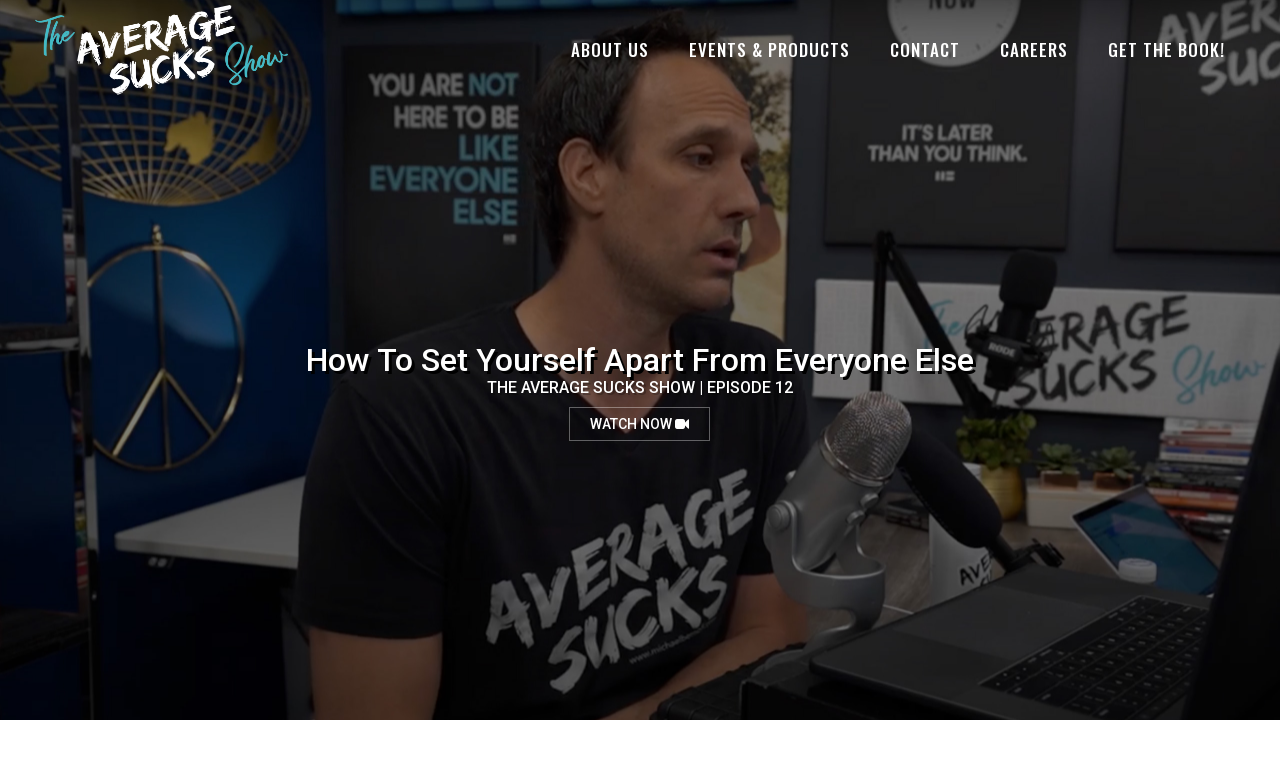

--- FILE ---
content_type: text/html; charset=UTF-8
request_url: https://theaveragesucksshow.com/podcast/episode12/
body_size: 18202
content:
	<!DOCTYPE html>
<html lang="en-US">
<head>
	<meta charset="UTF-8" />
	
				<meta name="viewport" content="width=device-width,initial-scale=1,user-scalable=no">
		            <link rel="shortcut icon" type="image/x-icon" href="https://theaveragesucksshow.com/wp-content/uploads/2020/07/mb-favicon.png">
            <link rel="apple-touch-icon" href="https://theaveragesucksshow.com/wp-content/uploads/2020/07/mb-favicon.png"/>
        
	<link rel="profile" href="http://gmpg.org/xfn/11" />
	<link rel="pingback" href="https://theaveragesucksshow.com/xmlrpc.php" />

	<meta name='robots' content='noindex, nofollow' />
	<style>img:is([sizes="auto" i], [sizes^="auto," i]) { contain-intrinsic-size: 3000px 1500px }</style>
	
	<!-- This site is optimized with the Yoast SEO plugin v26.7 - https://yoast.com/wordpress/plugins/seo/ -->
	<title>The Average Sucks Show - Episode 12 - How To Set Yourself Apart From Everyone Else</title>
	<meta name="description" content="Many people have lost their jobs or temporarily closed their doors during the COVID19 stay at home…Now we’re seeing states reopen and soon the world will be flooded with people wanting to get a new job, or get their business up and running again." />
	<meta property="og:locale" content="en_US" />
	<meta property="og:type" content="article" />
	<meta property="og:title" content="The Average Sucks Show - How To Set Yourself Apart From Everyone Else" />
	<meta property="og:description" content="Many people have lost their jobs or temporarily closed their doors during the COVID19 stay at home…Now we’re seeing states reopen and soon the world will be flooded with people wanting to get a new job, or get their business up and running again." />
	<meta property="og:url" content="https://theaveragesucksshow.com/podcast/episode12/" />
	<meta property="og:site_name" content="The Average Sucks Show with Michael Bernoff" />
	<meta property="article:modified_time" content="2022-07-01T21:22:06+00:00" />
	<meta property="og:image" content="https://theaveragesucksshow.com/wp-content/uploads/2020/04/Episode-Poster-1.jpg" />
	<meta property="og:image:width" content="1200" />
	<meta property="og:image:height" content="630" />
	<meta property="og:image:type" content="image/jpeg" />
	<meta name="twitter:card" content="summary_large_image" />
	<meta name="twitter:label1" content="Est. reading time" />
	<meta name="twitter:data1" content="3 minutes" />
	<script type="application/ld+json" class="yoast-schema-graph">{"@context":"https://schema.org","@graph":[{"@type":"WebPage","@id":"https://theaveragesucksshow.com/podcast/episode12/","url":"https://theaveragesucksshow.com/podcast/episode12/","name":"The Average Sucks Show - Episode 12 - How To Set Yourself Apart From Everyone Else","isPartOf":{"@id":"https://theaveragesucksshow.com/#website"},"primaryImageOfPage":{"@id":"https://theaveragesucksshow.com/podcast/episode12/#primaryimage"},"image":{"@id":"https://theaveragesucksshow.com/podcast/episode12/#primaryimage"},"thumbnailUrl":"https://theaveragesucksshow.com/wp-content/uploads/2020/01/MB-Logo-Icon.png","datePublished":"2020-04-27T23:40:51+00:00","dateModified":"2022-07-01T21:22:06+00:00","description":"Many people have lost their jobs or temporarily closed their doors during the COVID19 stay at home…Now we’re seeing states reopen and soon the world will be flooded with people wanting to get a new job, or get their business up and running again.","breadcrumb":{"@id":"https://theaveragesucksshow.com/podcast/episode12/#breadcrumb"},"inLanguage":"en-US","potentialAction":[{"@type":"ReadAction","target":["https://theaveragesucksshow.com/podcast/episode12/"]}]},{"@type":"ImageObject","inLanguage":"en-US","@id":"https://theaveragesucksshow.com/podcast/episode12/#primaryimage","url":"https://theaveragesucksshow.com/wp-content/uploads/2020/01/MB-Logo-Icon.png","contentUrl":"https://theaveragesucksshow.com/wp-content/uploads/2020/01/MB-Logo-Icon.png","width":225,"height":104},{"@type":"BreadcrumbList","@id":"https://theaveragesucksshow.com/podcast/episode12/#breadcrumb","itemListElement":[{"@type":"ListItem","position":1,"name":"Home","item":"https://theaveragesucksshow.com/"},{"@type":"ListItem","position":2,"name":"Podcast","item":"https://theaveragesucksshow.com/podcast/"},{"@type":"ListItem","position":3,"name":"Episode 12 &#8211; How To Set Yourself Apart From Everyone Else"}]},{"@type":"WebSite","@id":"https://theaveragesucksshow.com/#website","url":"https://theaveragesucksshow.com/","name":"The Average Sucks Show with Michael Bernoff","description":"","potentialAction":[{"@type":"SearchAction","target":{"@type":"EntryPoint","urlTemplate":"https://theaveragesucksshow.com/?s={search_term_string}"},"query-input":{"@type":"PropertyValueSpecification","valueRequired":true,"valueName":"search_term_string"}}],"inLanguage":"en-US"}]}</script>
	<!-- / Yoast SEO plugin. -->


<link rel='dns-prefetch' href='//static.addtoany.com' />
<link rel='dns-prefetch' href='//fonts.googleapis.com' />
<link rel="alternate" type="application/rss+xml" title="The Average Sucks Show with Michael Bernoff &raquo; Feed" href="https://theaveragesucksshow.com/feed/" />
<link rel="alternate" type="application/rss+xml" title="The Average Sucks Show with Michael Bernoff &raquo; Comments Feed" href="https://theaveragesucksshow.com/comments/feed/" />
<script type="text/javascript">
/* <![CDATA[ */
window._wpemojiSettings = {"baseUrl":"https:\/\/s.w.org\/images\/core\/emoji\/16.0.1\/72x72\/","ext":".png","svgUrl":"https:\/\/s.w.org\/images\/core\/emoji\/16.0.1\/svg\/","svgExt":".svg","source":{"concatemoji":"https:\/\/theaveragesucksshow.com\/wp-includes\/js\/wp-emoji-release.min.js?ver=6.8.3"}};
/*! This file is auto-generated */
!function(s,n){var o,i,e;function c(e){try{var t={supportTests:e,timestamp:(new Date).valueOf()};sessionStorage.setItem(o,JSON.stringify(t))}catch(e){}}function p(e,t,n){e.clearRect(0,0,e.canvas.width,e.canvas.height),e.fillText(t,0,0);var t=new Uint32Array(e.getImageData(0,0,e.canvas.width,e.canvas.height).data),a=(e.clearRect(0,0,e.canvas.width,e.canvas.height),e.fillText(n,0,0),new Uint32Array(e.getImageData(0,0,e.canvas.width,e.canvas.height).data));return t.every(function(e,t){return e===a[t]})}function u(e,t){e.clearRect(0,0,e.canvas.width,e.canvas.height),e.fillText(t,0,0);for(var n=e.getImageData(16,16,1,1),a=0;a<n.data.length;a++)if(0!==n.data[a])return!1;return!0}function f(e,t,n,a){switch(t){case"flag":return n(e,"\ud83c\udff3\ufe0f\u200d\u26a7\ufe0f","\ud83c\udff3\ufe0f\u200b\u26a7\ufe0f")?!1:!n(e,"\ud83c\udde8\ud83c\uddf6","\ud83c\udde8\u200b\ud83c\uddf6")&&!n(e,"\ud83c\udff4\udb40\udc67\udb40\udc62\udb40\udc65\udb40\udc6e\udb40\udc67\udb40\udc7f","\ud83c\udff4\u200b\udb40\udc67\u200b\udb40\udc62\u200b\udb40\udc65\u200b\udb40\udc6e\u200b\udb40\udc67\u200b\udb40\udc7f");case"emoji":return!a(e,"\ud83e\udedf")}return!1}function g(e,t,n,a){var r="undefined"!=typeof WorkerGlobalScope&&self instanceof WorkerGlobalScope?new OffscreenCanvas(300,150):s.createElement("canvas"),o=r.getContext("2d",{willReadFrequently:!0}),i=(o.textBaseline="top",o.font="600 32px Arial",{});return e.forEach(function(e){i[e]=t(o,e,n,a)}),i}function t(e){var t=s.createElement("script");t.src=e,t.defer=!0,s.head.appendChild(t)}"undefined"!=typeof Promise&&(o="wpEmojiSettingsSupports",i=["flag","emoji"],n.supports={everything:!0,everythingExceptFlag:!0},e=new Promise(function(e){s.addEventListener("DOMContentLoaded",e,{once:!0})}),new Promise(function(t){var n=function(){try{var e=JSON.parse(sessionStorage.getItem(o));if("object"==typeof e&&"number"==typeof e.timestamp&&(new Date).valueOf()<e.timestamp+604800&&"object"==typeof e.supportTests)return e.supportTests}catch(e){}return null}();if(!n){if("undefined"!=typeof Worker&&"undefined"!=typeof OffscreenCanvas&&"undefined"!=typeof URL&&URL.createObjectURL&&"undefined"!=typeof Blob)try{var e="postMessage("+g.toString()+"("+[JSON.stringify(i),f.toString(),p.toString(),u.toString()].join(",")+"));",a=new Blob([e],{type:"text/javascript"}),r=new Worker(URL.createObjectURL(a),{name:"wpTestEmojiSupports"});return void(r.onmessage=function(e){c(n=e.data),r.terminate(),t(n)})}catch(e){}c(n=g(i,f,p,u))}t(n)}).then(function(e){for(var t in e)n.supports[t]=e[t],n.supports.everything=n.supports.everything&&n.supports[t],"flag"!==t&&(n.supports.everythingExceptFlag=n.supports.everythingExceptFlag&&n.supports[t]);n.supports.everythingExceptFlag=n.supports.everythingExceptFlag&&!n.supports.flag,n.DOMReady=!1,n.readyCallback=function(){n.DOMReady=!0}}).then(function(){return e}).then(function(){var e;n.supports.everything||(n.readyCallback(),(e=n.source||{}).concatemoji?t(e.concatemoji):e.wpemoji&&e.twemoji&&(t(e.twemoji),t(e.wpemoji)))}))}((window,document),window._wpemojiSettings);
/* ]]> */
</script>
<link rel='stylesheet' id='accessally-jquery-ui-css' href='https://theaveragesucksshow.com/wp-content/plugins/accessally/resource/backend/css/jquery-ui.css?ver=6.8.3' type='text/css' media='all' />
<link rel='stylesheet' id='accessally-frontend-styling-css' href='//theaveragesucksshow.com/wp-content/uploads/accessally-scripts/1-accessally-styling.css?ver=4.7.3.18' type='text/css' media='all' />
<style id='wp-emoji-styles-inline-css' type='text/css'>

	img.wp-smiley, img.emoji {
		display: inline !important;
		border: none !important;
		box-shadow: none !important;
		height: 1em !important;
		width: 1em !important;
		margin: 0 0.07em !important;
		vertical-align: -0.1em !important;
		background: none !important;
		padding: 0 !important;
	}
</style>
<link rel='stylesheet' id='wp-components-css' href='https://theaveragesucksshow.com/wp-includes/css/dist/components/style.min.css?ver=6.8.3' type='text/css' media='all' />
<link rel='stylesheet' id='wp-preferences-css' href='https://theaveragesucksshow.com/wp-includes/css/dist/preferences/style.min.css?ver=6.8.3' type='text/css' media='all' />
<link rel='stylesheet' id='wp-block-editor-css' href='https://theaveragesucksshow.com/wp-includes/css/dist/block-editor/style.min.css?ver=6.8.3' type='text/css' media='all' />
<link rel='stylesheet' id='popup-maker-block-library-style-css' href='https://theaveragesucksshow.com/wp-content/plugins/popup-maker/dist/packages/block-library-style.css?ver=dbea705cfafe089d65f1' type='text/css' media='all' />
<link rel='stylesheet' id='dashicons-css' href='https://theaveragesucksshow.com/wp-includes/css/dashicons.min.css?ver=6.8.3' type='text/css' media='all' />
<link rel='stylesheet' id='progressally-video-js-css' href='https://theaveragesucksshow.com/wp-content/plugins/progressally/resource/frontend/video-js/video-js.min.css?ver=2.10' type='text/css' media='all' />
<link rel='stylesheet' id='progressally-video-resolution-js-css' href='https://theaveragesucksshow.com/wp-content/plugins/progressally/resource/frontend/videojs-resolution-switcher/lib/videojs-resolution-switcher.css?ver=2.10' type='text/css' media='all' />
<link rel='stylesheet' id='mediaelement-css' href='https://theaveragesucksshow.com/wp-includes/js/mediaelement/mediaelementplayer-legacy.min.css?ver=4.2.17' type='text/css' media='all' />
<link rel='stylesheet' id='wp-mediaelement-css' href='https://theaveragesucksshow.com/wp-includes/js/mediaelement/wp-mediaelement.min.css?ver=6.8.3' type='text/css' media='all' />
<link rel='stylesheet' id='bridge-default-style-css' href='https://theaveragesucksshow.com/wp-content/themes/tcgstheme/style.css?ver=6.8.3' type='text/css' media='all' />
<link rel='stylesheet' id='bridge-qode-font_awesome-css' href='https://theaveragesucksshow.com/wp-content/themes/tcgstheme/css/font-awesome/css/font-awesome.min.css?ver=6.8.3' type='text/css' media='all' />
<link rel='stylesheet' id='bridge-qode-font_elegant-css' href='https://theaveragesucksshow.com/wp-content/themes/tcgstheme/css/elegant-icons/style.min.css?ver=6.8.3' type='text/css' media='all' />
<link rel='stylesheet' id='bridge-qode-linea_icons-css' href='https://theaveragesucksshow.com/wp-content/themes/tcgstheme/css/linea-icons/style.css?ver=6.8.3' type='text/css' media='all' />
<link rel='stylesheet' id='bridge-qode-dripicons-css' href='https://theaveragesucksshow.com/wp-content/themes/tcgstheme/css/dripicons/dripicons.css?ver=6.8.3' type='text/css' media='all' />
<link rel='stylesheet' id='bridge-qode-kiko-css' href='https://theaveragesucksshow.com/wp-content/themes/tcgstheme/css/kiko/kiko-all.css?ver=6.8.3' type='text/css' media='all' />
<link rel='stylesheet' id='bridge-qode-font_awesome_5-css' href='https://theaveragesucksshow.com/wp-content/themes/tcgstheme/css/font-awesome-5/css/font-awesome-5.min.css?ver=6.8.3' type='text/css' media='all' />
<link rel='stylesheet' id='bridge-stylesheet-css' href='https://theaveragesucksshow.com/wp-content/themes/tcgstheme/css/stylesheet.min.css?ver=6.8.3' type='text/css' media='all' />
<style id='bridge-stylesheet-inline-css' type='text/css'>
   .page-id-663.disabled_footer_top .footer_top_holder, .page-id-663.disabled_footer_bottom .footer_bottom_holder { display: none;}


</style>
<link rel='stylesheet' id='bridge-print-css' href='https://theaveragesucksshow.com/wp-content/themes/tcgstheme/css/print.css?ver=6.8.3' type='text/css' media='all' />
<link rel='stylesheet' id='bridge-style-dynamic-css' href='https://theaveragesucksshow.com/wp-content/themes/tcgstheme/css/style_dynamic.css?ver=1749223212' type='text/css' media='all' />
<link rel='stylesheet' id='bridge-responsive-css' href='https://theaveragesucksshow.com/wp-content/themes/tcgstheme/css/responsive.min.css?ver=6.8.3' type='text/css' media='all' />
<link rel='stylesheet' id='bridge-style-dynamic-responsive-css' href='https://theaveragesucksshow.com/wp-content/themes/tcgstheme/css/style_dynamic_responsive.css?ver=1749223212' type='text/css' media='all' />
<style id='bridge-style-dynamic-responsive-inline-css' type='text/css'>
.whiteFont, .whiteFont p, .whiteFont h1, .whiteFont h2, .whiteFont h3, .whiteFont h4, .whiteFont h5  { color:#FFF; }
.hideelement, .hideme { display:none; }

.content  ol { margin:0 0 0 30px; }

table.tt_timetable th {
    text-transform: uppercase;
    font-weight: 400;
    letter-spacing: 0.7px;
    font-size: 12px;
    color: #868484;
}
table.tt_timetable .event .event_header {
   font-weight: 500;
   text-transform: uppercase; 
   letter-spacing: 1px;
   font-size: 13px;
   margin-bottom: 10px
}
table.tt_timetable td {
   color: #0a0a0a;
   font-weight: 500;
   font-size: 13px;
}
table.tt_timetable .event .before_hour_text, .tt_tabs .tt_timetable .event .before_hour_text, .tt_tabs .tt_timetable .event .after_hour_text {
    font-size: 15px!important;
    font-weight: 400;
    color: #868484!important;
    font-family: roboto;
    letter-spacing: 0px;
}

.tt_timetable thead tr th:first-child:after{
    content:'Time';
}
.tt_tabs .tt_timetable .event{
    vertical-align: middle;
}
table.tt_timetable .event .tt_tooltip_content a{
    display: none;
}
table.tt_timetable .tt_tooltip .tt_tooltip_arrow, table.tt_timetable .tt_tooltip .tt_tooltip_arrow:before{
    border-color: #e83a2d transparent;
}
.tt_tabs .tt_timetable td {
    height: 133px;
    font-size: 12px;
    font-weight: 400;
    color: #868484;
    letter-spacing: 0.5px;
}
table.tt_timetable .tt_tooltip_content {
    color: #ffffff!important;
    background: #e83a2d;
    padding: 20px;
    border-radius: 0;
    text-transform: uppercase;
    border: 0px;
}

element.style {
    color: rgb(9, 9, 9) !important;
}
table.tt_timetable .event .event_header:not(:only-child) {
    margin-bottom: 4px;
}
table.tt_timetable td {
    color: grey;
    font-size: 15px;
    border-right: 1px solid #e4e4e4!important;
}
@media only screen and (max-width: 768px){
    .tt_responsive .tt_timetable{
        display: none;
    }

    .tt_timetable.small{
        display: block;
    }
}
.tt_navigation_wrapper{
    display: none;
}

 .qode-banner .qode-banner-content {
padding: 5.5% 7.5%;
}
.qode-banner .qode-banner-content .qode-banner-text-holder {
text-align: left;
}
.page_not_found {
    text-align: center;
    margin: 194px 13% 83px;
}
 @media only screen and (max-width: 768px) {
.tt_tabs .ui-tabs-panel {
padding: 20px !important;
background-color: #fff;
box-sizing: border-box;
}
}
 .header_bottom {
padding: 0 35px;
}
header .header_inner_left {
left: 35px;
}
.header_bottom_right_widget_holder {
padding:0;
}

.hidedesktop { display:none; }
 @media only screen and (max-width: 768px) {
.hidedesktop { display:block; }
.hidemobile { display:none; }
.removepadding { padding-top:20px!important; }
.progressally-video-container  { height:175px!important; }
.progressally-video-container iframe  { height:175px!important; }
}

#popmake-294 { text-align:center; }
#popmake-294 p { color:#FFF; }
#popmake-294 input { padding:10px; width:100%; font-size:18px; margin-bottom:5px; border:none; border-radius:5px;}
#popmake-294 button { padding:10px; font-size:18px; background:#00add7; color:#FFF; border:none; margin:0 auto; border-radius:5px; cursor:pointer;}

#popmake-527 { text-align:center; }
#popmake-527 p { color:#FFF; }
#popmake-527 input { padding:10px; width:100%; font-size:18px; margin-bottom:5px; border:none; border-radius:5px;}
#popmake-527 button { padding:10px; font-size:18px; background:#00add7; color:#FFF; border:none; margin:0 auto; border-radius:5px; cursor:pointer;}

.a2a_svg svg path { fill:#000!important; }
.wpb_widgetised_column .widget h5 { margin-bottom:5px; line-height:normal;}
.a2a_kit { padding-top:10px; }
.addtoany_list { display:block!important; }
.wpb_widgetised_column .widget { text-align:center; margin-bottom:10px; }
</style>
<link rel='stylesheet' id='js_composer_front-css' href='https://theaveragesucksshow.com/wp-content/plugins/js_composer/assets/css/js_composer.min.css?ver=6.9.0' type='text/css' media='all' />
<link rel='stylesheet' id='bridge-style-handle-google-fonts-css' href='https://fonts.googleapis.com/css?family=Raleway%3A100%2C200%2C300%2C400%2C500%2C600%2C700%2C800%2C900%2C100italic%2C300italic%2C400italic%2C700italic%7COswald%3A100%2C200%2C300%2C400%2C500%2C600%2C700%2C800%2C900%2C100italic%2C300italic%2C400italic%2C700italic%7CRoboto%3A100%2C200%2C300%2C400%2C500%2C600%2C700%2C800%2C900%2C100italic%2C300italic%2C400italic%2C700italic&#038;subset=latin%2Clatin-ext&#038;ver=1.0.0' type='text/css' media='all' />
<link rel='stylesheet' id='bridge-core-dashboard-style-css' href='https://theaveragesucksshow.com/wp-content/plugins/bridge-core/modules/core-dashboard/assets/css/core-dashboard.min.css?ver=6.8.3' type='text/css' media='all' />
<link rel='stylesheet' id='popup-maker-site-css' href='//theaveragesucksshow.com/wp-content/uploads/pum/pum-site-styles.css?generated=1755670715&#038;ver=1.21.5' type='text/css' media='all' />
<link rel='stylesheet' id='addtoany-css' href='https://theaveragesucksshow.com/wp-content/plugins/add-to-any/addtoany.min.css?ver=1.16' type='text/css' media='all' />
<script type="text/javascript" src="https://theaveragesucksshow.com/wp-includes/js/jquery/jquery.min.js?ver=3.7.1" id="jquery-core-js"></script>
<script type="text/javascript" src="https://theaveragesucksshow.com/wp-includes/js/jquery/jquery-migrate.min.js?ver=3.4.1" id="jquery-migrate-js"></script>
<script type="text/javascript" src="https://theaveragesucksshow.com/wp-content/plugins/accessally/resource/frontend/js/jquery.csv.js?ver=4.7.3" id="accessally-jquery-csv-js"></script>
<script type="text/javascript" src="https://theaveragesucksshow.com/wp-includes/js/jquery/ui/core.min.js?ver=1.13.3" id="jquery-ui-core-js"></script>
<script type="text/javascript" src="https://theaveragesucksshow.com/wp-includes/js/jquery/ui/datepicker.min.js?ver=1.13.3" id="jquery-ui-datepicker-js"></script>
<script type="text/javascript" id="jquery-ui-datepicker-js-after">
/* <![CDATA[ */
jQuery(function(jQuery){jQuery.datepicker.setDefaults({"closeText":"Close","currentText":"Today","monthNames":["January","February","March","April","May","June","July","August","September","October","November","December"],"monthNamesShort":["Jan","Feb","Mar","Apr","May","Jun","Jul","Aug","Sep","Oct","Nov","Dec"],"nextText":"Next","prevText":"Previous","dayNames":["Sunday","Monday","Tuesday","Wednesday","Thursday","Friday","Saturday"],"dayNamesShort":["Sun","Mon","Tue","Wed","Thu","Fri","Sat"],"dayNamesMin":["S","M","T","W","T","F","S"],"dateFormat":"MM d, yy","firstDay":1,"isRTL":false});});
/* ]]> */
</script>
<script type="text/javascript" id="accessally-script-js-extra">
/* <![CDATA[ */
var accessally_script_object = {"ajax_url":"\/\/theaveragesucksshow.com\/wp-admin\/admin-ajax.php","webinar_nonce":"034d46d211","pay":{"stripe_key":"","crm_opt":"","target":"","otp":"","vat_country":["Austria","Belgium","Bulgaria","Croatia","Cyprus","Czech Republic (the)","Denmark","Estonia","Finland","France","Germany","Greece","Hungary","Ireland","Italy","Latvia","Lithuania","Luxembourg","Malta","Netherlands (the)","Poland","Portugal","Romania","Slovakia","Slovenia","Spain","Sweden","Australia","New Zealand","Switzerland","United Kingdom"]},"SERVER_ERROR":"Server error. Please contact site admin\/owner.","PAYPAL_INITIALIZATION_ERROR":"Unable to initialize PayPal order. Please contact site owner \/ administrator","MISSING_REQUIRED_INFO":"Missing required information.","MERCHANT_ACCOUNT_ERROR":"Merchant account error. Please refresh the page and try again.","ORDER_FORM_ERROR":"An error has occurred. No payment is processed. Please refresh the page and try again.","INVALID_DATA":"Invalid data. Please refresh the page and try again.","UNKNOWN_ERROR":"Unknown error","PAYMENT_IN_PROGRESS":"Payment already in progress.","UNABLE_TO_DISPLAY_ORDER_FORM":"Unable to display the order form. Please refresh the page and try again.","SCA_INITIALIZATION_ERROR":"Unable to initialize Strong Customer Authentication page. Please contact site owner \/ administrator","SCA_FAILED":"Strong Customer Authentication failed. Please use another credit card and \/ or try again.","INVALID_FILE_FORMAT":"Invalid file format. Please verify the file is of the required format.","PAYMENT_ERROR":"Payment failed with status \"%1$s\"","GENERIC_ERROR":"Page outdated [%1$s]. Please refresh the page and retry.","PASSWORD_LENGTH":"The password must be at least %1$s characters long.","MAX_PASSWORD_LENGTH_ERROR":"The password must be at most %1$s characters long.","PASSWORD_LOWERCASE":"The password must contain at least one lowercase letter.","PASSWORD_UPPERCASE":"The password must contain at least one uppercase letter.","PASSWORD_NUMBER":"The password must contain at least one number.","PASSWORD_SPECIAL":"The password must contain at least one special character.","affiliate_cookie_name":"accessally-aff"};
/* ]]> */
</script>
<script type="text/javascript" src="https://theaveragesucksshow.com/wp-content/plugins/accessally/resource/frontend/js/accessally.min.js?ver=4.7.3" id="accessally-script-js"></script>
<script type="text/javascript" id="addtoany-core-js-before">
/* <![CDATA[ */
window.a2a_config=window.a2a_config||{};a2a_config.callbacks=[];a2a_config.overlays=[];a2a_config.templates={};
a2a_config.icon_color="transparent";
/* ]]> */
</script>
<script type="text/javascript" defer src="https://static.addtoany.com/menu/page.js" id="addtoany-core-js"></script>
<script type="text/javascript" defer src="https://theaveragesucksshow.com/wp-content/plugins/add-to-any/addtoany.min.js?ver=1.1" id="addtoany-jquery-js"></script>
<script type="text/javascript" src="https://theaveragesucksshow.com/wp-content/plugins/progressally/resource/frontend/video-js/video.min.js?ver=2.10" id="progressally-video-js-js"></script>
<script type="text/javascript" src="https://theaveragesucksshow.com/wp-content/plugins/progressally/resource/frontend/videojs-resolution-switcher/lib/videojs-resolution-switcher.js?ver=2.10" id="progressally-video-resolution-js-js"></script>
<script type="text/javascript" id="progressally-update-js-extra">
/* <![CDATA[ */
var progressally_update = {"ajax_url":"\/\/theaveragesucksshow.com\/wp-admin\/admin-ajax.php","progressally_update_nonce":"fe547921af","user_meta":[],"post_id":"663","user_id":"0","progressally_current_user_page_nonce":"ed01d72d97","video":[],"disable_track":"no"};
/* ]]> */
</script>
<script type="text/javascript" src="https://theaveragesucksshow.com/wp-content/plugins/progressally/resource/frontend/progressally.min.js?ver=2.10" id="progressally-update-js"></script>
<link rel="https://api.w.org/" href="https://theaveragesucksshow.com/wp-json/" /><link rel="alternate" title="JSON" type="application/json" href="https://theaveragesucksshow.com/wp-json/wp/v2/pages/663" /><link rel="EditURI" type="application/rsd+xml" title="RSD" href="https://theaveragesucksshow.com/xmlrpc.php?rsd" />
<link rel='shortlink' href='https://theaveragesucksshow.com/?p=663' />
<link rel="alternate" title="oEmbed (JSON)" type="application/json+oembed" href="https://theaveragesucksshow.com/wp-json/oembed/1.0/embed?url=https%3A%2F%2Ftheaveragesucksshow.com%2Fpodcast%2Fepisode12%2F" />
<link rel="alternate" title="oEmbed (XML)" type="text/xml+oembed" href="https://theaveragesucksshow.com/wp-json/oembed/1.0/embed?url=https%3A%2F%2Ftheaveragesucksshow.com%2Fpodcast%2Fepisode12%2F&#038;format=xml" />
<style type="text/css">.recentcomments a{display:inline !important;padding:0 !important;margin:0 !important;}</style><meta name="generator" content="Powered by WPBakery Page Builder - drag and drop page builder for WordPress."/>
<meta name="generator" content="Powered by Slider Revolution 6.5.21 - responsive, Mobile-Friendly Slider Plugin for WordPress with comfortable drag and drop interface." />
<script>function setREVStartSize(e){
			//window.requestAnimationFrame(function() {
				window.RSIW = window.RSIW===undefined ? window.innerWidth : window.RSIW;
				window.RSIH = window.RSIH===undefined ? window.innerHeight : window.RSIH;
				try {
					var pw = document.getElementById(e.c).parentNode.offsetWidth,
						newh;
					pw = pw===0 || isNaN(pw) ? window.RSIW : pw;
					e.tabw = e.tabw===undefined ? 0 : parseInt(e.tabw);
					e.thumbw = e.thumbw===undefined ? 0 : parseInt(e.thumbw);
					e.tabh = e.tabh===undefined ? 0 : parseInt(e.tabh);
					e.thumbh = e.thumbh===undefined ? 0 : parseInt(e.thumbh);
					e.tabhide = e.tabhide===undefined ? 0 : parseInt(e.tabhide);
					e.thumbhide = e.thumbhide===undefined ? 0 : parseInt(e.thumbhide);
					e.mh = e.mh===undefined || e.mh=="" || e.mh==="auto" ? 0 : parseInt(e.mh,0);
					if(e.layout==="fullscreen" || e.l==="fullscreen")
						newh = Math.max(e.mh,window.RSIH);
					else{
						e.gw = Array.isArray(e.gw) ? e.gw : [e.gw];
						for (var i in e.rl) if (e.gw[i]===undefined || e.gw[i]===0) e.gw[i] = e.gw[i-1];
						e.gh = e.el===undefined || e.el==="" || (Array.isArray(e.el) && e.el.length==0)? e.gh : e.el;
						e.gh = Array.isArray(e.gh) ? e.gh : [e.gh];
						for (var i in e.rl) if (e.gh[i]===undefined || e.gh[i]===0) e.gh[i] = e.gh[i-1];
											
						var nl = new Array(e.rl.length),
							ix = 0,
							sl;
						e.tabw = e.tabhide>=pw ? 0 : e.tabw;
						e.thumbw = e.thumbhide>=pw ? 0 : e.thumbw;
						e.tabh = e.tabhide>=pw ? 0 : e.tabh;
						e.thumbh = e.thumbhide>=pw ? 0 : e.thumbh;
						for (var i in e.rl) nl[i] = e.rl[i]<window.RSIW ? 0 : e.rl[i];
						sl = nl[0];
						for (var i in nl) if (sl>nl[i] && nl[i]>0) { sl = nl[i]; ix=i;}
						var m = pw>(e.gw[ix]+e.tabw+e.thumbw) ? 1 : (pw-(e.tabw+e.thumbw)) / (e.gw[ix]);
						newh =  (e.gh[ix] * m) + (e.tabh + e.thumbh);
					}
					var el = document.getElementById(e.c);
					if (el!==null && el) el.style.height = newh+"px";
					el = document.getElementById(e.c+"_wrapper");
					if (el!==null && el) {
						el.style.height = newh+"px";
						el.style.display = "block";
					}
				} catch(e){
					console.log("Failure at Presize of Slider:" + e)
				}
			//});
		  };</script>
<noscript><style> .wpb_animate_when_almost_visible { opacity: 1; }</style></noscript></head>

<body class="wp-singular page-template page-template-full_width page-template-full_width-php page page-id-663 page-child parent-pageid-272 wp-theme-tcgstheme bridge-core-3.0.2  qode-title-hidden qode_grid_1200 qode-theme-ver-28.8 qode-theme-bridge wpb-js-composer js-comp-ver-6.9.0 vc_responsive" itemscope itemtype="http://schema.org/WebPage">




<div class="wrapper">
	<div class="wrapper_inner">

    
		<!-- Google Analytics start -->
					<script>
				var _gaq = _gaq || [];
				_gaq.push(['_setAccount', 'UA-156956116-1']);
				_gaq.push(['_trackPageview']);

				(function() {
					var ga = document.createElement('script'); ga.type = 'text/javascript'; ga.async = true;
					ga.src = ('https:' == document.location.protocol ? 'https://ssl' : 'http://www') + '.google-analytics.com/ga.js';
					var s = document.getElementsByTagName('script')[0]; s.parentNode.insertBefore(ga, s);
				})();
			</script>
				<!-- Google Analytics end -->

		
	<header class=" scroll_header_top_area  regular transparent page_header">
    <div class="header_inner clearfix">
                <div class="header_top_bottom_holder">
            
            <div class="header_bottom clearfix" style=' background-color:rgba(255, 255, 255, 0);' >
                
                            <div class="header_inner_left">
                                									<div class="mobile_menu_button">
		<span>
			<i class="qode_icon_font_awesome fa fa-bars " ></i>		</span>
	</div>
                                <div class="logo_wrapper" >
	<div class="q_logo">
		<a itemprop="url" href="https://theaveragesucksshow.com/" >
             <img itemprop="image" class="normal" src="https://theaveragesucksshow.com/wp-content/uploads/2019/12/average-sucks-show-web.png" alt="Logo"> 			 <img itemprop="image" class="light" src="https://theaveragesucksshow.com/wp-content/uploads/2019/12/average-sucks-show-web.png" alt="Logo"/> 			 <img itemprop="image" class="dark" src="https://theaveragesucksshow.com/wp-content/uploads/2019/12/average-sucks-show-web-dark.png" alt="Logo"/> 			 <img itemprop="image" class="sticky" src="https://theaveragesucksshow.com/wp-content/uploads/2019/12/average-sucks-show-web.png" alt="Logo"/> 			 <img itemprop="image" class="mobile" src="https://theaveragesucksshow.com/wp-content/uploads/2019/12/average-sucks-show-web.png" alt="Logo"/> 					</a>
	</div>
	</div>                                                            </div>
                                                                    <div class="header_inner_right">
                                        <div class="side_menu_button_wrapper right">
                                                                                                                                    <div class="side_menu_button">
                                                                                                                                                
                                            </div>
                                        </div>
                                    </div>
                                
                                
                                <nav class="main_menu drop_down right">
                                    <ul id="menu-top-menu" class=""><li id="nav-menu-item-216" class="menu-item menu-item-type-custom menu-item-object-custom progressally-menu-item  narrow"><a href="https://michaelbernoff.com/about-us/" class=""><i class="menu_icon blank fa"></i><span>About Us</span><span class="plus"></span></a></li>
<li id="nav-menu-item-217" class="menu-item menu-item-type-custom menu-item-object-custom progressally-menu-item  narrow"><a href="https://michaelbernoff.com/start-here/" class=""><i class="menu_icon blank fa"></i><span>Events &#038; Products</span><span class="plus"></span></a></li>
<li id="nav-menu-item-218" class="menu-item menu-item-type-custom menu-item-object-custom progressally-menu-item  narrow"><a href="https://michaelbernoff.com/contact/" class=""><i class="menu_icon blank fa"></i><span>Contact</span><span class="plus"></span></a></li>
<li id="nav-menu-item-219" class="menu-item menu-item-type-custom menu-item-object-custom progressally-menu-item  narrow"><a href="https://michaelbernoff.com/careers-current/" class=""><i class="menu_icon blank fa"></i><span>Careers</span><span class="plus"></span></a></li>
<li id="nav-menu-item-220" class="menu-item menu-item-type-custom menu-item-object-custom progressally-menu-item  narrow"><a href="https://averagesucks.com/" class=""><i class="menu_icon blank fa"></i><span>Get The Book!</span><span class="plus"></span></a></li>
</ul>                                </nav>
                                							    <nav class="mobile_menu">
	<ul id="menu-top-menu-1" class=""><li id="mobile-menu-item-216" class="menu-item menu-item-type-custom menu-item-object-custom progressally-menu-item "><a href="https://michaelbernoff.com/about-us/" class=""><span>About Us</span></a><span class="mobile_arrow"><i class="fa fa-angle-right"></i><i class="fa fa-angle-down"></i></span></li>
<li id="mobile-menu-item-217" class="menu-item menu-item-type-custom menu-item-object-custom progressally-menu-item "><a href="https://michaelbernoff.com/start-here/" class=""><span>Events &#038; Products</a><span class="mobile_arrow"><i class="fa fa-angle-right"></i><i class="fa fa-angle-down"></i></span></li>
<li id="mobile-menu-item-218" class="menu-item menu-item-type-custom menu-item-object-custom progressally-menu-item "><a href="https://michaelbernoff.com/contact/" class=""><span>Contact</a><span class="mobile_arrow"><i class="fa fa-angle-right"></i><i class="fa fa-angle-down"></i></span></li>
<li id="mobile-menu-item-219" class="menu-item menu-item-type-custom menu-item-object-custom progressally-menu-item "><a href="https://michaelbernoff.com/careers-current/" class=""><span>Careers</a><span class="mobile_arrow"><i class="fa fa-angle-right"></i><i class="fa fa-angle-down"></i></span></li>
<li id="mobile-menu-item-220" class="menu-item menu-item-type-custom menu-item-object-custom progressally-menu-item "><a href="https://averagesucks.com/" class=""><span>Get The Book!</a><span class="mobile_arrow"><i class="fa fa-angle-right"></i><i class="fa fa-angle-down"></i></span></li>
</ul></nav>                                                </div>
            </div>
        </div>
</header>	<a id="back_to_top" href="#">
        <span class="fa-stack">
            <i class="qode_icon_font_awesome fa fa-arrow-up " ></i>        </span>
	</a>
	
	
    
    	
    
    <div class="content ">
        <div class="content_inner  ">
    					<div class="full_width">
	<div class="full_width_inner" >
										<div      class="vc_row wpb_row section vc_row-fluid  hidemobile" style=' text-align:left;'><div class=" full_section_inner clearfix"><div class="wpb_column vc_column_container vc_col-sm-12"><div class="vc_column-inner"><div class="wpb_wrapper">
			<!-- START Episode 12 REVOLUTION SLIDER 6.5.21 --><p class="rs-p-wp-fix"></p>
			<rs-module-wrap id="rev_slider_14_1_wrapper" data-source="gallery" style="visibility:hidden;background:transparent;padding:0;">
				<rs-module id="rev_slider_14_1" style="" data-version="6.5.21">
					<rs-slides>
						<rs-slide style="position: absolute;" data-key="rs-14" data-title="Slide" data-anim="ms:1000;r:0;" data-in="o:0;" data-out="a:false;">
							<img fetchpriority="high" decoding="async" src="//theaveragesucksshow.com/wp-content/plugins/revslider/public/assets/assets/dummy.png" alt="" title="episode-12-back" width="2560" height="1441" class="rev-slidebg tp-rs-img rs-lazyload" data-lazyload="//theaveragesucksshow.com/wp-content/uploads/2020/04/episode-12-back.jpg" data-no-retina>
<!--
							--><rs-layer
								id="slider-14-slide-14-layer-0" 
								data-type="text"
								data-color="#ffffff"
								data-tsh="c:#000000;h:3px;v:3px;"
								data-rsp_ch="on"
								data-xy="x:c;y:c;"
								data-text="w:normal;s:40;fw:500;"
								data-frame_999="o:0;st:w;"
								style="z-index:5;font-family:'Roboto';"
							>How To Set Yourself Apart From Everyone Else 
							</rs-layer><!--

							--><rs-layer
								id="slider-14-slide-14-layer-1" 
								data-type="text"
								data-color="#ffffff"
								data-tsh="h:2px;v:2px;"
								data-rsp_ch="on"
								data-xy="x:c;y:c;yo:36px;"
								data-text="w:normal;fw:500;"
								data-frame_999="o:0;st:w;"
								style="z-index:6;font-family:'Roboto';"
							>THE AVERAGE SUCKS SHOW | EPISODE 12 
							</rs-layer><!--

							--><rs-layer
								id="slider-14-slide-14-layer-2" 
								class="rev-btn"
								data-type="button"
								data-color="#ffffff"
								data-rsp_ch="on"
								data-xy="x:c;y:c;yo:80px;"
								data-text="w:normal;s:17;l:40;fw:500;a:center;"
								data-dim="minh:0px;"
								data-actions='o:click;a:scrollbelow;offset:100px;sp:1000ms;e:power1.inOut;'
								data-padding="r:25;l:25;"
								data-border="bos:solid;boc:rgba(255,255,255,0.35);bow:1px,1px,1px,1px;"
								data-frame_999="o:0;st:w;"
								data-frame_hover="bgc:rgba(0,0,0,0);boc:rgba(255,255,255,0.75);bor:0px,0px,0px,0px;bos:solid;bow:1px,1px,1px,1px;e:power1.inOut;"
								style="z-index:7;background-color:rgba(0,0,0,0);font-family:'Roboto';"
							>WATCH NOW <i class="fa-video-camera"></i> 
							</rs-layer><!--
-->						</rs-slide>
					</rs-slides>
				</rs-module>
				<script>
					setREVStartSize({c: 'rev_slider_14_1',rl:[1240,1024,778,480],el:[900],gw:[1240],gh:[900],type:'hero',justify:'',layout:'fullscreen',offsetContainer:'',offset:'',mh:"0"});if (window.RS_MODULES!==undefined && window.RS_MODULES.modules!==undefined && window.RS_MODULES.modules["revslider141"]!==undefined) {window.RS_MODULES.modules["revslider141"].once = false;window.revapi14 = undefined;if (window.RS_MODULES.checkMinimal!==undefined) window.RS_MODULES.checkMinimal()}
				</script>
			</rs-module-wrap>
			<!-- END REVOLUTION SLIDER -->
</div></div></div></div></div><div      class="vc_row wpb_row section vc_row-fluid  hidedesktop" style=' text-align:left;'><div class=" full_section_inner clearfix"><div class="wpb_column vc_column_container vc_col-sm-12"><div class="vc_column-inner"><div class="wpb_wrapper">
	<div class="wpb_single_image wpb_content_element vc_align_left">
		<div class="wpb_wrapper">
			
			<div class="vc_single_image-wrapper   vc_box_border_grey"><img decoding="async" width="2560" height="1441" src="https://theaveragesucksshow.com/wp-content/uploads/2020/04/episode-12-back.jpg" class="vc_single_image-img attachment-full" alt="" title="episode-12-back" srcset="https://theaveragesucksshow.com/wp-content/uploads/2020/04/episode-12-back.jpg 2560w, https://theaveragesucksshow.com/wp-content/uploads/2020/04/episode-12-back-300x169.jpg 300w, https://theaveragesucksshow.com/wp-content/uploads/2020/04/episode-12-back-1024x576.jpg 1024w, https://theaveragesucksshow.com/wp-content/uploads/2020/04/episode-12-back-768x432.jpg 768w, https://theaveragesucksshow.com/wp-content/uploads/2020/04/episode-12-back-1536x865.jpg 1536w, https://theaveragesucksshow.com/wp-content/uploads/2020/04/episode-12-back-2048x1153.jpg 2048w, https://theaveragesucksshow.com/wp-content/uploads/2020/04/episode-12-back-700x394.jpg 700w, https://theaveragesucksshow.com/wp-content/uploads/2020/04/episode-12-back-539x303.jpg 539w" sizes="(max-width: 2560px) 100vw, 2560px" /></div>
		</div>
	</div>
</div></div></div></div></div><div   data-q_id="#podcast"    class="vc_row wpb_row section vc_row-fluid  grid_section" style='background-color:#efefef; padding-top:50px; padding-bottom:0px; text-align:center;'><div class=" section_inner clearfix"><div class='section_inner_margin clearfix'><div class="wpb_column vc_column_container vc_col-sm-12"><div class="vc_column-inner"><div class="wpb_wrapper"><div      class="vc_row wpb_row section vc_row-fluid vc_inner " style=' text-align:center;'><div class=" full_section_inner clearfix"><div class="wpb_column vc_column_container vc_col-sm-2"><div class="vc_column-inner"><div class="wpb_wrapper"></div></div></div><div class="wpb_column vc_column_container vc_col-sm-8"><div class="vc_column-inner"><div class="wpb_wrapper">
	<div class="wpb_text_column wpb_content_element ">
		<div class="wpb_wrapper">
			<div class="progressally-video-container progressally-youtube-video-container progressally-video-container-fixed-dimension" progressally-youtube-init="ngzthyEChxU"
	 progressally-youtube-id="1" progressally-youtube-player-id="1_1"  width="100%" height="450" arg="rel=0&amp;showinfo=0" aria-label="Video">
	<iframe src="https://www.youtube.com/embed/ngzthyEChxU?&amp;enablejsapi=1&amp;playerapiid=progressally_youtube_1&amp;rel=0&amp;showinfo=0"  width="100%" height="450"
			frameborder="0" webkitallowfullscreen mozallowfullscreen allowfullscreen></iframe>
</div>

		</div> 
	</div> 
	<div class="wpb_text_column wpb_content_element ">
		<div class="wpb_wrapper">
			<p><i class="qode_icon_font_awesome fa fa-apple" style="color: #dc89f9;"></i> <a href="https://podcasts.apple.com/us/podcast/how-to-set-yourself-apart-from-everyone-else/id1491828634?i=1000473073266" target="_blank" rel="noopener noreferrer">Apple Podcast</a> | <i class="fa fa-spotify" style="color: #08da73;"></i> <a href="https://open.spotify.com/episode/4LawcVjZJfXkCbwhoJZqQh" target="_blank" rel="noopener noreferrer">Spotify Podcast</a>  | <img decoding="async" style="width: 25px;" src="https://theaveragesucksshow.com/wp-content/uploads/2020/01/MB-Logo-Icon.png" /> <a href="http://call2actiontime.com/">Want more training?</a></p>

		</div> 
	</div> 	<div class="vc_empty_space"  style="height: 12px" ><span
			class="vc_empty_space_inner">
			<span class="empty_space_image"  ></span>
		</span></div>


	<div class="wpb_raw_code wpb_content_element wpb_raw_html" >
		<div class="wpb_wrapper">
			<div progressally-objective-completion-update="663|0" percentage="100" style="display:none">
<a itemprop="url" href="http://call2actiontime.com/" target="_self" data-hover-background-color="#004e7d" data-hover-border-color="#004e7d" data-hover-color="#004e7d" class="qbutton  medium center default pum-trigger" style="color: rgb(F, F, F); border-color: rgb(0, 0, 0); background-color: #004e7d; cursor: pointer;">REGISTER NOW</a>
</div>
		</div>
	</div>
</div></div></div><div class="wpb_column vc_column_container vc_col-sm-2"><div class="vc_column-inner"><div class="wpb_wrapper"></div></div></div></div></div></div></div></div></div></div></div><div   data-q_id="#podcast"    class="vc_row wpb_row section vc_row-fluid  grid_section" style='background-color:#efefef; padding-top:10px; padding-bottom:50px; text-align:left;'><div class=" section_inner clearfix"><div class='section_inner_margin clearfix'><div class="wpb_column vc_column_container vc_col-sm-12"><div class="vc_column-inner"><div class="wpb_wrapper"><div      class="vc_row wpb_row section vc_row-fluid vc_inner " style=' text-align:left;'><div class=" full_section_inner clearfix"><div class="wpb_column vc_column_container vc_col-sm-2"><div class="vc_column-inner"><div class="wpb_wrapper"></div></div></div><div class="wpb_column vc_column_container vc_col-sm-8"><div class="vc_column-inner"><div class="wpb_wrapper"><div  class="wpb_widgetised_column wpb_content_element">
		<div class="wpb_wrapper">
			
			<div id="a2a_share_save_widget-2" class="widget widget_a2a_share_save_widget"><h5>Share with friends:</h5><div class="a2a_kit a2a_kit_size_32 addtoany_list"><a class="a2a_button_facebook" href="https://www.addtoany.com/add_to/facebook?linkurl=https%3A%2F%2Ftheaveragesucksshow.com%2Fpodcast%2Fepisode12%2F&amp;linkname=The%20Average%20Sucks%20Show%20-%20Episode%2012%20-%20How%20To%20Set%20Yourself%20Apart%20From%20Everyone%20Else" title="Facebook" rel="nofollow noopener" target="_blank"></a><a class="a2a_button_twitter" href="https://www.addtoany.com/add_to/twitter?linkurl=https%3A%2F%2Ftheaveragesucksshow.com%2Fpodcast%2Fepisode12%2F&amp;linkname=The%20Average%20Sucks%20Show%20-%20Episode%2012%20-%20How%20To%20Set%20Yourself%20Apart%20From%20Everyone%20Else" title="Twitter" rel="nofollow noopener" target="_blank"></a><a class="a2a_button_email" href="https://www.addtoany.com/add_to/email?linkurl=https%3A%2F%2Ftheaveragesucksshow.com%2Fpodcast%2Fepisode12%2F&amp;linkname=The%20Average%20Sucks%20Show%20-%20Episode%2012%20-%20How%20To%20Set%20Yourself%20Apart%20From%20Everyone%20Else" title="Email" rel="nofollow noopener" target="_blank"></a><a class="a2a_button_copy_link" href="https://www.addtoany.com/add_to/copy_link?linkurl=https%3A%2F%2Ftheaveragesucksshow.com%2Fpodcast%2Fepisode12%2F&amp;linkname=The%20Average%20Sucks%20Show%20-%20Episode%2012%20-%20How%20To%20Set%20Yourself%20Apart%20From%20Everyone%20Else" title="Copy Link" rel="nofollow noopener" target="_blank"></a><a class="a2a_dd addtoany_share_save addtoany_share" href="https://www.addtoany.com/share"></a></div></div>
		</div>
	</div>

	<div class="wpb_text_column wpb_content_element ">
		<div class="wpb_wrapper">
			<p>Many people have lost their jobs or temporarily closed their doors during the COVID19 stay at home…Now we’re seeing states reopen and soon the world will be flooded with people wanting to get a new job, or get their business up and running again.</p>
<p>The question on everyone’s minds is <strong>HOW DO I SET MYSELF APART FROM EVERYONE ELSE?</strong></p>
<p>Join Michael for an “<strong>Ask me Anything</strong>” session where he’ll answer your questions and share strategies to let the world know your value. He takes questions live from viewers in a variety of industries including real estate, HR and accounting, martial arts, party planning, network marketing and many more. The candid answers you’ll hear from Michael will set you on the fast track to regaining your footing in the market place.</p>

		</div> 
	</div> </div></div></div><div class="wpb_column vc_column_container vc_col-sm-2"><div class="vc_column-inner"><div class="wpb_wrapper"></div></div></div></div></div></div></div></div></div></div></div>
										 
												</div>
	</div>
				
	</div>
</div>



	<footer >
		<div class="footer_inner clearfix">
				<div class="footer_top_holder">
            			<div class="footer_top footer_top_full">
																	<div class="three_columns clearfix">
								<div class="column1 footer_col1">
									<div class="column_inner">
										<div id="custom_html-4" class="widget_text widget widget_custom_html"><div class="textwidget custom-html-widget"><div class="separator  transparent   " style="margin-top: 10px;"></div>
</div></div>									</div>
								</div>
								<div class="column2 footer_col2">
									<div class="column_inner">
										<div id="text-2" class="widget widget_text"><h5>Follow us on social</h5>			<div class="textwidget"></div>
		</div><div id="custom_html-3" class="widget_text widget widget_custom_html"><div class="textwidget custom-html-widget"><div class="separator  transparent   " style="margin-top: -5px;"></div>
</div></div><div id="text-3" class="widget widget_text">			<div class="textwidget"><p>Stay up to date on our latest podcast and our exciting events!</p>
</div>
		</div><div id="custom_html-2" class="widget_text widget widget_custom_html"><div class="textwidget custom-html-widget"><div class="separator  transparent   " style="margin-top: 45px;"></div>





<span class='q_social_icon_holder circle_social' data-color=#ffffff data-hover-background-color=#1d1d1d data-hover-color=#ffffff><a itemprop='url' href='https://www.facebook.com/MichaelBernoffFanPage' target='_blank'><span class='fa-stack ' style='background-color: rgba(0, 175, 220, 1);border-width: 0px;margin: 0 7px 0 0;font-size: 31px;'><i class="qode_icon_font_awesome fa fa-facebook " style="color: #ffffff;font-size: 24px;" ></i></span></a></span><span class='q_social_icon_holder circle_social' data-color=#ffffff data-hover-background-color=#1d1d1d data-hover-color=#ffffff><a itemprop='url' href='https://www.instagram.com/michael_bernoff/' target='_blank'><span class='fa-stack ' style='background-color: rgba(0, 175, 220, 1);border-width: 0px;margin: 0 7px 0 0;font-size: 31px;'><i class="qode_icon_font_awesome fa fa-instagram " style="color: #ffffff;font-size: 24px;" ></i></span></a></span><span class='q_social_icon_holder circle_social' data-color=#ffffff data-hover-background-color=#1d1d1d data-hover-color=#ffffff><a itemprop='url' href='https://www.youtube.com/user/bernoff' target='_blank'><span class='fa-stack ' style='background-color: rgba(0, 175, 220, 1);border-width: 0px;margin: 0 7px 0 0;font-size: 31px;'><i class="qode_icon_font_awesome fa fa-youtube " style="color: #ffffff;font-size: 24px;" ></i></span></a></span></div></div>									</div>
								</div>
								<div class="column3 footer_col3">
									<div class="column_inner">
										<div id="custom_html-5" class="widget_text widget widget_custom_html"><div class="textwidget custom-html-widget"><div class="separator  transparent   " style="margin-top: 10px;"></div>
</div></div>									</div>
								</div>
							</div>
													</div>
					</div>
							<div class="footer_bottom_holder">
                									<div class="footer_bottom">
							<div class="textwidget"><p>Copyright © 2020 Human Communications Institute<br />
<a href="https://michaelbernoff.com/privacy-policy/">Privacy Policy</a></p>
</div>
					</div>
								</div>
				</div>
	</footer>
		
</div>
</div>

		<script>
			window.RS_MODULES = window.RS_MODULES || {};
			window.RS_MODULES.modules = window.RS_MODULES.modules || {};
			window.RS_MODULES.waiting = window.RS_MODULES.waiting || [];
			window.RS_MODULES.defered = true;
			window.RS_MODULES.moduleWaiting = window.RS_MODULES.moduleWaiting || {};
			window.RS_MODULES.type = 'compiled';
		</script>
		<script type="speculationrules">
{"prefetch":[{"source":"document","where":{"and":[{"href_matches":"\/*"},{"not":{"href_matches":["\/wp-*.php","\/wp-admin\/*","\/wp-content\/uploads\/*","\/wp-content\/*","\/wp-content\/plugins\/*","\/wp-content\/themes\/tcgstheme\/*","\/*\\?(.+)"]}},{"not":{"selector_matches":"a[rel~=\"nofollow\"]"}},{"not":{"selector_matches":".no-prefetch, .no-prefetch a"}}]},"eagerness":"conservative"}]}
</script>
<div 
	id="pum-527" 
	role="dialog" 
	aria-modal="false"
	class="pum pum-overlay pum-theme-288 pum-theme-default-theme popmake-overlay click_open" 
	data-popmake="{&quot;id&quot;:527,&quot;slug&quot;:&quot;start-getting-what-you-want&quot;,&quot;theme_id&quot;:288,&quot;cookies&quot;:[],&quot;triggers&quot;:[{&quot;type&quot;:&quot;click_open&quot;,&quot;settings&quot;:{&quot;extra_selectors&quot;:&quot;.popmake-free-training2&quot;}}],&quot;mobile_disabled&quot;:null,&quot;tablet_disabled&quot;:null,&quot;meta&quot;:{&quot;display&quot;:{&quot;stackable&quot;:false,&quot;overlay_disabled&quot;:false,&quot;scrollable_content&quot;:false,&quot;disable_reposition&quot;:false,&quot;size&quot;:&quot;small&quot;,&quot;responsive_min_width&quot;:&quot;0%&quot;,&quot;responsive_min_width_unit&quot;:false,&quot;responsive_max_width&quot;:&quot;100%&quot;,&quot;responsive_max_width_unit&quot;:false,&quot;custom_width&quot;:&quot;640px&quot;,&quot;custom_width_unit&quot;:false,&quot;custom_height&quot;:&quot;380px&quot;,&quot;custom_height_unit&quot;:false,&quot;custom_height_auto&quot;:false,&quot;location&quot;:&quot;center top&quot;,&quot;position_from_trigger&quot;:false,&quot;position_top&quot;:&quot;100&quot;,&quot;position_left&quot;:&quot;0&quot;,&quot;position_bottom&quot;:&quot;0&quot;,&quot;position_right&quot;:&quot;0&quot;,&quot;position_fixed&quot;:false,&quot;animation_type&quot;:&quot;fade&quot;,&quot;animation_speed&quot;:&quot;350&quot;,&quot;animation_origin&quot;:&quot;center top&quot;,&quot;overlay_zindex&quot;:false,&quot;zindex&quot;:&quot;1999999999&quot;},&quot;close&quot;:{&quot;text&quot;:&quot;&quot;,&quot;button_delay&quot;:&quot;0&quot;,&quot;overlay_click&quot;:false,&quot;esc_press&quot;:false,&quot;f4_press&quot;:false},&quot;click_open&quot;:[]}}">

	<div id="popmake-527" class="pum-container popmake theme-288 pum-responsive pum-responsive-small responsive size-small">

				
				
		
				<div class="pum-content popmake-content" tabindex="0">
			<p><center>FREE TRAINING &#8211; ENTER YOUR NAME AND EMAIL BELOW</center></p>
<form accept-charset="UTF-8" action="https://cmmmgreat.infusionsoft.com/app/form/process/a4c00b5194db89f41f24e47b309b7c33" class="infusion-form" id="inf_form_a4c00b5194db89f41f24e47b309b7c33" method="POST">
    <input name="inf_form_xid" type="hidden" value="a4c00b5194db89f41f24e47b309b7c33" /><br />
    <input name="inf_form_name" type="hidden" value="Momentum Free Training Opt In" /><br />
    <input name="infusionsoft_version" type="hidden" value="1.70.0.183775" /><br />
        <input class="infusion-field-input" id="inf_field_FirstName" name="inf_field_FirstName" placeholder="First Name *" type="text" /><br />
        <input class="infusion-field-input" id="inf_field_Email" name="inf_field_Email" placeholder="Email *" type="text" /><br />
        <button type="submit">ACCESS YOUR TRAINING</button><br />
</form>
<p><script type="text/javascript" src="https://cmmmgreat.infusionsoft.app/app/webTracking/getTrackingCode"></script><br />
<script type="text/javascript" src="https://cmmmgreat.infusionsoft.com/app/timezone/timezoneInputJs?xid=a4c00b5194db89f41f24e47b309b7c33"></script></p>
		</div>

				
							<button type="button" class="pum-close popmake-close" aria-label="Close">
			X			</button>
		
	</div>

</div>
<div 
	id="pum-294" 
	role="dialog" 
	aria-modal="false"
	aria-labelledby="pum_popup_title_294"
	class="pum pum-overlay pum-theme-288 pum-theme-default-theme popmake-overlay pum-click-to-close click_open" 
	data-popmake="{&quot;id&quot;:294,&quot;slug&quot;:&quot;free-training&quot;,&quot;theme_id&quot;:288,&quot;cookies&quot;:[],&quot;triggers&quot;:[{&quot;type&quot;:&quot;click_open&quot;,&quot;settings&quot;:{&quot;cookie_name&quot;:&quot;&quot;,&quot;extra_selectors&quot;:&quot;.openpopup&quot;}}],&quot;mobile_disabled&quot;:null,&quot;tablet_disabled&quot;:null,&quot;meta&quot;:{&quot;display&quot;:{&quot;stackable&quot;:false,&quot;overlay_disabled&quot;:false,&quot;scrollable_content&quot;:false,&quot;disable_reposition&quot;:false,&quot;size&quot;:&quot;small&quot;,&quot;responsive_min_width&quot;:&quot;0%&quot;,&quot;responsive_min_width_unit&quot;:false,&quot;responsive_max_width&quot;:&quot;100%&quot;,&quot;responsive_max_width_unit&quot;:false,&quot;custom_width&quot;:&quot;640px&quot;,&quot;custom_width_unit&quot;:false,&quot;custom_height&quot;:&quot;380px&quot;,&quot;custom_height_unit&quot;:false,&quot;custom_height_auto&quot;:false,&quot;location&quot;:&quot;center top&quot;,&quot;position_from_trigger&quot;:false,&quot;position_top&quot;:&quot;100&quot;,&quot;position_left&quot;:&quot;0&quot;,&quot;position_bottom&quot;:&quot;0&quot;,&quot;position_right&quot;:&quot;0&quot;,&quot;position_fixed&quot;:false,&quot;animation_type&quot;:&quot;fade&quot;,&quot;animation_speed&quot;:&quot;350&quot;,&quot;animation_origin&quot;:&quot;center top&quot;,&quot;overlay_zindex&quot;:false,&quot;zindex&quot;:&quot;1999999999&quot;},&quot;close&quot;:{&quot;text&quot;:&quot;X&quot;,&quot;button_delay&quot;:&quot;0&quot;,&quot;overlay_click&quot;:&quot;1&quot;,&quot;esc_press&quot;:&quot;1&quot;,&quot;f4_press&quot;:false},&quot;click_open&quot;:[]}}">

	<div id="popmake-294" class="pum-container popmake theme-288 pum-responsive pum-responsive-small responsive size-small">

				
							<div id="pum_popup_title_294" class="pum-title popmake-title">
				START GETTING WHAT YOU WANT!			</div>
		
		
				<div class="pum-content popmake-content" tabindex="0">
			<p><center>FREE TRAINING &#8211; ENTER YOUR NAME AND EMAIL BELOW</center></p>
<form accept-charset="UTF-8" action="https://cmmmgreat.infusionsoft.com/app/form/process/15ddde7659aca2ac9f545b3a0c6002b6" class="infusion-form" id="inf_form_15ddde7659aca2ac9f545b3a0c6002b6" method="POST">
    <input name="inf_form_xid" type="hidden" value="15ddde7659aca2ac9f545b3a0c6002b6" /><br />
    <input name="inf_form_name" type="hidden" value="CGS Free Training Opt In" /><br />
    <input name="infusionsoft_version" type="hidden" value="1.70.0.168335" /></p>
<p>        <input class="infusion-field-input" id="inf_field_FirstName" name="inf_field_FirstName" placeholder="First Name *" type="text" /><br />
        <input class="infusion-field-input" id="inf_field_Email" name="inf_field_Email" placeholder="Email *" type="text" /></p>
<div class="infusion-submit">
        <button type="submit">ACCESS YOUR TRAINING</button>
    </div>
</form>
<p><script type="text/javascript" src="https://cmmmgreat.infusionsoft.app/app/webTracking/getTrackingCode"></script><br />
<script type="text/javascript" src="https://cmmmgreat.infusionsoft.com/app/timezone/timezoneInputJs?xid=15ddde7659aca2ac9f545b3a0c6002b6"></script></p>
		</div>

				
							<button type="button" class="pum-close popmake-close" aria-label="Close">
			X			</button>
		
	</div>

</div>
<script type="text/html" id="wpb-modifications"></script><link href="https://fonts.googleapis.com/css?family=Roboto:500%2C400&display=swap" rel="stylesheet" property="stylesheet" media="all" type="text/css" >

<script>
		if(typeof revslider_showDoubleJqueryError === "undefined") {function revslider_showDoubleJqueryError(sliderID) {console.log("You have some jquery.js library include that comes after the Slider Revolution files js inclusion.");console.log("To fix this, you can:");console.log("1. Set 'Module General Options' -> 'Advanced' -> 'jQuery & OutPut Filters' -> 'Put JS to Body' to on");console.log("2. Find the double jQuery.js inclusion and remove it");return "Double Included jQuery Library";}}
</script>
			<link rel="preload" as="font" id="rs-icon-set-fa-icon-woff" type="font/woff2" crossorigin="anonymous" href="https://theaveragesucksshow.com/wp-content/plugins/revslider/public/assets/fonts/font-awesome/fonts/fontawesome-webfont.woff2?v=4.7.0" media="all" />
			<link rel="stylesheet" property="stylesheet" id="rs-icon-set-fa-icon-css" href="https://theaveragesucksshow.com/wp-content/plugins/revslider/public/assets/fonts/font-awesome/css/font-awesome.css" type="text/css" media="all" />
<link rel='stylesheet' id='rs-plugin-settings-css' href='https://theaveragesucksshow.com/wp-content/plugins/revslider/public/assets/css/rs6.css?ver=6.5.21' type='text/css' media='all' />
<style id='rs-plugin-settings-inline-css' type='text/css'>
#rs-demo-id {}
</style>
<script type="text/javascript" src="https://theaveragesucksshow.com/wp-content/plugins/revslider/public/assets/js/rbtools.min.js?ver=6.5.18" defer async id="tp-tools-js"></script>
<script type="text/javascript" src="https://theaveragesucksshow.com/wp-content/plugins/revslider/public/assets/js/rs6.min.js?ver=6.5.21" defer async id="revmin-js"></script>
<script type="text/javascript" src="https://theaveragesucksshow.com/wp-includes/js/jquery/ui/accordion.min.js?ver=1.13.3" id="jquery-ui-accordion-js"></script>
<script type="text/javascript" src="https://theaveragesucksshow.com/wp-includes/js/jquery/ui/menu.min.js?ver=1.13.3" id="jquery-ui-menu-js"></script>
<script type="text/javascript" src="https://theaveragesucksshow.com/wp-includes/js/dist/dom-ready.min.js?ver=f77871ff7694fffea381" id="wp-dom-ready-js"></script>
<script type="text/javascript" src="https://theaveragesucksshow.com/wp-includes/js/dist/hooks.min.js?ver=4d63a3d491d11ffd8ac6" id="wp-hooks-js"></script>
<script type="text/javascript" src="https://theaveragesucksshow.com/wp-includes/js/dist/i18n.min.js?ver=5e580eb46a90c2b997e6" id="wp-i18n-js"></script>
<script type="text/javascript" id="wp-i18n-js-after">
/* <![CDATA[ */
wp.i18n.setLocaleData( { 'text direction\u0004ltr': [ 'ltr' ] } );
/* ]]> */
</script>
<script type="text/javascript" src="https://theaveragesucksshow.com/wp-includes/js/dist/a11y.min.js?ver=3156534cc54473497e14" id="wp-a11y-js"></script>
<script type="text/javascript" src="https://theaveragesucksshow.com/wp-includes/js/jquery/ui/autocomplete.min.js?ver=1.13.3" id="jquery-ui-autocomplete-js"></script>
<script type="text/javascript" src="https://theaveragesucksshow.com/wp-includes/js/jquery/ui/controlgroup.min.js?ver=1.13.3" id="jquery-ui-controlgroup-js"></script>
<script type="text/javascript" src="https://theaveragesucksshow.com/wp-includes/js/jquery/ui/checkboxradio.min.js?ver=1.13.3" id="jquery-ui-checkboxradio-js"></script>
<script type="text/javascript" src="https://theaveragesucksshow.com/wp-includes/js/jquery/ui/button.min.js?ver=1.13.3" id="jquery-ui-button-js"></script>
<script type="text/javascript" src="https://theaveragesucksshow.com/wp-includes/js/jquery/ui/mouse.min.js?ver=1.13.3" id="jquery-ui-mouse-js"></script>
<script type="text/javascript" src="https://theaveragesucksshow.com/wp-includes/js/jquery/ui/resizable.min.js?ver=1.13.3" id="jquery-ui-resizable-js"></script>
<script type="text/javascript" src="https://theaveragesucksshow.com/wp-includes/js/jquery/ui/draggable.min.js?ver=1.13.3" id="jquery-ui-draggable-js"></script>
<script type="text/javascript" src="https://theaveragesucksshow.com/wp-includes/js/jquery/ui/dialog.min.js?ver=1.13.3" id="jquery-ui-dialog-js"></script>
<script type="text/javascript" src="https://theaveragesucksshow.com/wp-includes/js/jquery/ui/droppable.min.js?ver=1.13.3" id="jquery-ui-droppable-js"></script>
<script type="text/javascript" src="https://theaveragesucksshow.com/wp-includes/js/jquery/ui/progressbar.min.js?ver=1.13.3" id="jquery-ui-progressbar-js"></script>
<script type="text/javascript" src="https://theaveragesucksshow.com/wp-includes/js/jquery/ui/selectable.min.js?ver=1.13.3" id="jquery-ui-selectable-js"></script>
<script type="text/javascript" src="https://theaveragesucksshow.com/wp-includes/js/jquery/ui/sortable.min.js?ver=1.13.3" id="jquery-ui-sortable-js"></script>
<script type="text/javascript" src="https://theaveragesucksshow.com/wp-includes/js/jquery/ui/slider.min.js?ver=1.13.3" id="jquery-ui-slider-js"></script>
<script type="text/javascript" src="https://theaveragesucksshow.com/wp-includes/js/jquery/ui/spinner.min.js?ver=1.13.3" id="jquery-ui-spinner-js"></script>
<script type="text/javascript" src="https://theaveragesucksshow.com/wp-includes/js/jquery/ui/tooltip.min.js?ver=1.13.3" id="jquery-ui-tooltip-js"></script>
<script type="text/javascript" src="https://theaveragesucksshow.com/wp-includes/js/jquery/ui/tabs.min.js?ver=1.13.3" id="jquery-ui-tabs-js"></script>
<script type="text/javascript" src="https://theaveragesucksshow.com/wp-includes/js/jquery/ui/effect.min.js?ver=1.13.3" id="jquery-effects-core-js"></script>
<script type="text/javascript" src="https://theaveragesucksshow.com/wp-includes/js/jquery/ui/effect-blind.min.js?ver=1.13.3" id="jquery-effects-blind-js"></script>
<script type="text/javascript" src="https://theaveragesucksshow.com/wp-includes/js/jquery/ui/effect-bounce.min.js?ver=1.13.3" id="jquery-effects-bounce-js"></script>
<script type="text/javascript" src="https://theaveragesucksshow.com/wp-includes/js/jquery/ui/effect-clip.min.js?ver=1.13.3" id="jquery-effects-clip-js"></script>
<script type="text/javascript" src="https://theaveragesucksshow.com/wp-includes/js/jquery/ui/effect-drop.min.js?ver=1.13.3" id="jquery-effects-drop-js"></script>
<script type="text/javascript" src="https://theaveragesucksshow.com/wp-includes/js/jquery/ui/effect-explode.min.js?ver=1.13.3" id="jquery-effects-explode-js"></script>
<script type="text/javascript" src="https://theaveragesucksshow.com/wp-includes/js/jquery/ui/effect-fade.min.js?ver=1.13.3" id="jquery-effects-fade-js"></script>
<script type="text/javascript" src="https://theaveragesucksshow.com/wp-includes/js/jquery/ui/effect-fold.min.js?ver=1.13.3" id="jquery-effects-fold-js"></script>
<script type="text/javascript" src="https://theaveragesucksshow.com/wp-includes/js/jquery/ui/effect-highlight.min.js?ver=1.13.3" id="jquery-effects-highlight-js"></script>
<script type="text/javascript" src="https://theaveragesucksshow.com/wp-includes/js/jquery/ui/effect-pulsate.min.js?ver=1.13.3" id="jquery-effects-pulsate-js"></script>
<script type="text/javascript" src="https://theaveragesucksshow.com/wp-includes/js/jquery/ui/effect-size.min.js?ver=1.13.3" id="jquery-effects-size-js"></script>
<script type="text/javascript" src="https://theaveragesucksshow.com/wp-includes/js/jquery/ui/effect-scale.min.js?ver=1.13.3" id="jquery-effects-scale-js"></script>
<script type="text/javascript" src="https://theaveragesucksshow.com/wp-includes/js/jquery/ui/effect-shake.min.js?ver=1.13.3" id="jquery-effects-shake-js"></script>
<script type="text/javascript" src="https://theaveragesucksshow.com/wp-includes/js/jquery/ui/effect-slide.min.js?ver=1.13.3" id="jquery-effects-slide-js"></script>
<script type="text/javascript" src="https://theaveragesucksshow.com/wp-includes/js/jquery/ui/effect-transfer.min.js?ver=1.13.3" id="jquery-effects-transfer-js"></script>
<script type="text/javascript" src="https://theaveragesucksshow.com/wp-content/themes/tcgstheme/js/plugins/doubletaptogo.js?ver=6.8.3" id="doubleTapToGo-js"></script>
<script type="text/javascript" src="https://theaveragesucksshow.com/wp-content/themes/tcgstheme/js/plugins/modernizr.min.js?ver=6.8.3" id="modernizr-js"></script>
<script type="text/javascript" src="https://theaveragesucksshow.com/wp-content/themes/tcgstheme/js/plugins/jquery.appear.js?ver=6.8.3" id="appear-js"></script>
<script type="text/javascript" src="https://theaveragesucksshow.com/wp-includes/js/hoverIntent.min.js?ver=1.10.2" id="hoverIntent-js"></script>
<script type="text/javascript" src="https://theaveragesucksshow.com/wp-content/themes/tcgstheme/js/plugins/counter.js?ver=6.8.3" id="counter-js"></script>
<script type="text/javascript" src="https://theaveragesucksshow.com/wp-content/themes/tcgstheme/js/plugins/easypiechart.js?ver=6.8.3" id="easyPieChart-js"></script>
<script type="text/javascript" src="https://theaveragesucksshow.com/wp-content/themes/tcgstheme/js/plugins/mixitup.js?ver=6.8.3" id="mixItUp-js"></script>
<script type="text/javascript" src="https://theaveragesucksshow.com/wp-content/themes/tcgstheme/js/plugins/jquery.prettyPhoto.js?ver=6.8.3" id="prettyphoto-js"></script>
<script type="text/javascript" src="https://theaveragesucksshow.com/wp-content/themes/tcgstheme/js/plugins/jquery.fitvids.js?ver=6.8.3" id="fitvids-js"></script>
<script type="text/javascript" src="https://theaveragesucksshow.com/wp-content/themes/tcgstheme/js/plugins/jquery.flexslider-min.js?ver=6.8.3" id="flexslider-js"></script>
<script type="text/javascript" id="mediaelement-core-js-before">
/* <![CDATA[ */
var mejsL10n = {"language":"en","strings":{"mejs.download-file":"Download File","mejs.install-flash":"You are using a browser that does not have Flash player enabled or installed. Please turn on your Flash player plugin or download the latest version from https:\/\/get.adobe.com\/flashplayer\/","mejs.fullscreen":"Fullscreen","mejs.play":"Play","mejs.pause":"Pause","mejs.time-slider":"Time Slider","mejs.time-help-text":"Use Left\/Right Arrow keys to advance one second, Up\/Down arrows to advance ten seconds.","mejs.live-broadcast":"Live Broadcast","mejs.volume-help-text":"Use Up\/Down Arrow keys to increase or decrease volume.","mejs.unmute":"Unmute","mejs.mute":"Mute","mejs.volume-slider":"Volume Slider","mejs.video-player":"Video Player","mejs.audio-player":"Audio Player","mejs.captions-subtitles":"Captions\/Subtitles","mejs.captions-chapters":"Chapters","mejs.none":"None","mejs.afrikaans":"Afrikaans","mejs.albanian":"Albanian","mejs.arabic":"Arabic","mejs.belarusian":"Belarusian","mejs.bulgarian":"Bulgarian","mejs.catalan":"Catalan","mejs.chinese":"Chinese","mejs.chinese-simplified":"Chinese (Simplified)","mejs.chinese-traditional":"Chinese (Traditional)","mejs.croatian":"Croatian","mejs.czech":"Czech","mejs.danish":"Danish","mejs.dutch":"Dutch","mejs.english":"English","mejs.estonian":"Estonian","mejs.filipino":"Filipino","mejs.finnish":"Finnish","mejs.french":"French","mejs.galician":"Galician","mejs.german":"German","mejs.greek":"Greek","mejs.haitian-creole":"Haitian Creole","mejs.hebrew":"Hebrew","mejs.hindi":"Hindi","mejs.hungarian":"Hungarian","mejs.icelandic":"Icelandic","mejs.indonesian":"Indonesian","mejs.irish":"Irish","mejs.italian":"Italian","mejs.japanese":"Japanese","mejs.korean":"Korean","mejs.latvian":"Latvian","mejs.lithuanian":"Lithuanian","mejs.macedonian":"Macedonian","mejs.malay":"Malay","mejs.maltese":"Maltese","mejs.norwegian":"Norwegian","mejs.persian":"Persian","mejs.polish":"Polish","mejs.portuguese":"Portuguese","mejs.romanian":"Romanian","mejs.russian":"Russian","mejs.serbian":"Serbian","mejs.slovak":"Slovak","mejs.slovenian":"Slovenian","mejs.spanish":"Spanish","mejs.swahili":"Swahili","mejs.swedish":"Swedish","mejs.tagalog":"Tagalog","mejs.thai":"Thai","mejs.turkish":"Turkish","mejs.ukrainian":"Ukrainian","mejs.vietnamese":"Vietnamese","mejs.welsh":"Welsh","mejs.yiddish":"Yiddish"}};
/* ]]> */
</script>
<script type="text/javascript" src="https://theaveragesucksshow.com/wp-includes/js/mediaelement/mediaelement-and-player.min.js?ver=4.2.17" id="mediaelement-core-js"></script>
<script type="text/javascript" src="https://theaveragesucksshow.com/wp-includes/js/mediaelement/mediaelement-migrate.min.js?ver=6.8.3" id="mediaelement-migrate-js"></script>
<script type="text/javascript" id="mediaelement-js-extra">
/* <![CDATA[ */
var _wpmejsSettings = {"pluginPath":"\/wp-includes\/js\/mediaelement\/","classPrefix":"mejs-","stretching":"responsive","audioShortcodeLibrary":"mediaelement","videoShortcodeLibrary":"mediaelement"};
/* ]]> */
</script>
<script type="text/javascript" src="https://theaveragesucksshow.com/wp-includes/js/mediaelement/wp-mediaelement.min.js?ver=6.8.3" id="wp-mediaelement-js"></script>
<script type="text/javascript" src="https://theaveragesucksshow.com/wp-content/themes/tcgstheme/js/plugins/infinitescroll.min.js?ver=6.8.3" id="infiniteScroll-js"></script>
<script type="text/javascript" src="https://theaveragesucksshow.com/wp-content/themes/tcgstheme/js/plugins/jquery.waitforimages.js?ver=6.8.3" id="waitforimages-js"></script>
<script type="text/javascript" src="https://theaveragesucksshow.com/wp-includes/js/jquery/jquery.form.min.js?ver=4.3.0" id="jquery-form-js"></script>
<script type="text/javascript" src="https://theaveragesucksshow.com/wp-content/themes/tcgstheme/js/plugins/waypoints.min.js?ver=6.8.3" id="waypoints-js"></script>
<script type="text/javascript" src="https://theaveragesucksshow.com/wp-content/themes/tcgstheme/js/plugins/jplayer.min.js?ver=6.8.3" id="jplayer-js"></script>
<script type="text/javascript" src="https://theaveragesucksshow.com/wp-content/themes/tcgstheme/js/plugins/bootstrap.carousel.js?ver=6.8.3" id="bootstrapCarousel-js"></script>
<script type="text/javascript" src="https://theaveragesucksshow.com/wp-content/themes/tcgstheme/js/plugins/skrollr.js?ver=6.8.3" id="skrollr-js"></script>
<script type="text/javascript" src="https://theaveragesucksshow.com/wp-content/themes/tcgstheme/js/plugins/Chart.min.js?ver=6.8.3" id="chart-js"></script>
<script type="text/javascript" src="https://theaveragesucksshow.com/wp-content/themes/tcgstheme/js/plugins/jquery.easing.1.3.js?ver=6.8.3" id="easing-js"></script>
<script type="text/javascript" src="https://theaveragesucksshow.com/wp-content/themes/tcgstheme/js/plugins/abstractBaseClass.js?ver=6.8.3" id="abstractBaseClass-js"></script>
<script type="text/javascript" src="https://theaveragesucksshow.com/wp-content/themes/tcgstheme/js/plugins/jquery.countdown.js?ver=6.8.3" id="countdown-js"></script>
<script type="text/javascript" src="https://theaveragesucksshow.com/wp-content/themes/tcgstheme/js/plugins/jquery.multiscroll.min.js?ver=6.8.3" id="multiscroll-js"></script>
<script type="text/javascript" src="https://theaveragesucksshow.com/wp-content/themes/tcgstheme/js/plugins/jquery.justifiedGallery.min.js?ver=6.8.3" id="justifiedGallery-js"></script>
<script type="text/javascript" src="https://theaveragesucksshow.com/wp-content/themes/tcgstheme/js/plugins/bigtext.js?ver=6.8.3" id="bigtext-js"></script>
<script type="text/javascript" src="https://theaveragesucksshow.com/wp-content/themes/tcgstheme/js/plugins/jquery.sticky-kit.min.js?ver=6.8.3" id="stickyKit-js"></script>
<script type="text/javascript" src="https://theaveragesucksshow.com/wp-content/themes/tcgstheme/js/plugins/owl.carousel.min.js?ver=6.8.3" id="owlCarousel-js"></script>
<script type="text/javascript" src="https://theaveragesucksshow.com/wp-content/themes/tcgstheme/js/plugins/typed.js?ver=6.8.3" id="typed-js"></script>
<script type="text/javascript" src="https://theaveragesucksshow.com/wp-content/themes/tcgstheme/js/plugins/fluidvids.min.js?ver=6.8.3" id="fluidvids-js"></script>
<script type="text/javascript" src="https://theaveragesucksshow.com/wp-content/themes/tcgstheme/js/plugins/jquery.carouFredSel-6.2.1.min.js?ver=6.8.3" id="carouFredSel-js"></script>
<script type="text/javascript" src="https://theaveragesucksshow.com/wp-content/themes/tcgstheme/js/plugins/lemmon-slider.min.js?ver=6.8.3" id="lemmonSlider-js"></script>
<script type="text/javascript" src="https://theaveragesucksshow.com/wp-content/themes/tcgstheme/js/plugins/jquery.fullPage.min.js?ver=6.8.3" id="one_page_scroll-js"></script>
<script type="text/javascript" src="https://theaveragesucksshow.com/wp-content/themes/tcgstheme/js/plugins/jquery.mousewheel.min.js?ver=6.8.3" id="mousewheel-js"></script>
<script type="text/javascript" src="https://theaveragesucksshow.com/wp-content/themes/tcgstheme/js/plugins/jquery.touchSwipe.min.js?ver=6.8.3" id="touchSwipe-js"></script>
<script type="text/javascript" src="https://theaveragesucksshow.com/wp-content/themes/tcgstheme/js/plugins/jquery.isotope.min.js?ver=6.8.3" id="isotope-js"></script>
<script type="text/javascript" src="https://theaveragesucksshow.com/wp-content/themes/tcgstheme/js/plugins/packery-mode.pkgd.min.js?ver=6.8.3" id="packery-js"></script>
<script type="text/javascript" src="https://theaveragesucksshow.com/wp-content/themes/tcgstheme/js/plugins/jquery.stretch.js?ver=6.8.3" id="stretch-js"></script>
<script type="text/javascript" src="https://theaveragesucksshow.com/wp-content/themes/tcgstheme/js/plugins/imagesloaded.js?ver=6.8.3" id="imagesLoaded-js"></script>
<script type="text/javascript" src="https://theaveragesucksshow.com/wp-content/themes/tcgstheme/js/plugins/rangeslider.min.js?ver=6.8.3" id="rangeSlider-js"></script>
<script type="text/javascript" src="https://theaveragesucksshow.com/wp-content/themes/tcgstheme/js/plugins/jquery.event.move.js?ver=6.8.3" id="eventMove-js"></script>
<script type="text/javascript" src="https://theaveragesucksshow.com/wp-content/themes/tcgstheme/js/plugins/jquery.twentytwenty.js?ver=6.8.3" id="twentytwenty-js"></script>
<script type="text/javascript" src="https://theaveragesucksshow.com/wp-content/themes/tcgstheme/js/plugins/swiper.min.js?ver=6.8.3" id="swiper-js"></script>
<script type="text/javascript" src="https://theaveragesucksshow.com/wp-content/themes/tcgstheme/js/default_dynamic.js?ver=1749223212" id="bridge-default-dynamic-js"></script>
<script type="text/javascript" id="bridge-default-js-extra">
/* <![CDATA[ */
var QodeAdminAjax = {"ajaxurl":"https:\/\/theaveragesucksshow.com\/wp-admin\/admin-ajax.php"};
var qodeGlobalVars = {"vars":{"qodeAddingToCartLabel":"Adding to Cart...","page_scroll_amount_for_sticky":""}};
/* ]]> */
</script>
<script type="text/javascript" src="https://theaveragesucksshow.com/wp-content/themes/tcgstheme/js/default.min.js?ver=6.8.3" id="bridge-default-js"></script>
<script type="text/javascript" src="https://theaveragesucksshow.com/wp-includes/js/comment-reply.min.js?ver=6.8.3" id="comment-reply-js" async="async" data-wp-strategy="async"></script>
<script type="text/javascript" id="wpb_composer_front_js-js-extra">
/* <![CDATA[ */
var vcData = {"currentTheme":{"slug":"tcgstheme"}};
/* ]]> */
</script>
<script type="text/javascript" src="https://theaveragesucksshow.com/wp-content/plugins/js_composer/assets/js/dist/js_composer_front.min.js?ver=6.9.0" id="wpb_composer_front_js-js"></script>
<script type="text/javascript" id="qode-like-js-extra">
/* <![CDATA[ */
var qodeLike = {"ajaxurl":"https:\/\/theaveragesucksshow.com\/wp-admin\/admin-ajax.php"};
/* ]]> */
</script>
<script type="text/javascript" src="https://theaveragesucksshow.com/wp-content/themes/tcgstheme/js/plugins/qode-like.min.js?ver=6.8.3" id="qode-like-js"></script>
<script type="text/javascript" id="popup-maker-site-js-extra">
/* <![CDATA[ */
var pum_vars = {"version":"1.21.5","pm_dir_url":"https:\/\/theaveragesucksshow.com\/wp-content\/plugins\/popup-maker\/","ajaxurl":"https:\/\/theaveragesucksshow.com\/wp-admin\/admin-ajax.php","restapi":"https:\/\/theaveragesucksshow.com\/wp-json\/pum\/v1","rest_nonce":null,"default_theme":"288","debug_mode":"","disable_tracking":"","home_url":"\/","message_position":"top","core_sub_forms_enabled":"1","popups":[],"cookie_domain":"","analytics_enabled":"1","analytics_route":"analytics","analytics_api":"https:\/\/theaveragesucksshow.com\/wp-json\/pum\/v1"};
var pum_sub_vars = {"ajaxurl":"https:\/\/theaveragesucksshow.com\/wp-admin\/admin-ajax.php","message_position":"top"};
var pum_popups = {"pum-527":{"triggers":[{"type":"click_open","settings":{"extra_selectors":".popmake-free-training2"}}],"cookies":[],"disable_on_mobile":false,"disable_on_tablet":false,"atc_promotion":null,"explain":null,"type_section":null,"theme_id":"288","size":"small","responsive_min_width":"0%","responsive_max_width":"100%","custom_width":"640px","custom_height_auto":false,"custom_height":"380px","scrollable_content":false,"animation_type":"fade","animation_speed":"350","animation_origin":"center top","open_sound":"none","custom_sound":"","location":"center top","position_top":"100","position_bottom":"0","position_left":"0","position_right":"0","position_from_trigger":false,"position_fixed":false,"overlay_disabled":false,"stackable":false,"disable_reposition":false,"zindex":"1999999999","close_button_delay":"0","fi_promotion":null,"close_on_form_submission":false,"close_on_form_submission_delay":0,"close_on_overlay_click":false,"close_on_esc_press":false,"close_on_f4_press":false,"disable_form_reopen":false,"disable_accessibility":false,"theme_slug":"default-theme","id":527,"slug":"start-getting-what-you-want"},"pum-294":{"triggers":[{"type":"click_open","settings":{"cookie_name":"","extra_selectors":".openpopup"}}],"cookies":[],"disable_on_mobile":false,"disable_on_tablet":false,"atc_promotion":null,"explain":null,"type_section":null,"theme_id":"288","size":"small","responsive_min_width":"0%","responsive_max_width":"100%","custom_width":"640px","custom_height_auto":false,"custom_height":"380px","scrollable_content":false,"animation_type":"fade","animation_speed":"350","animation_origin":"center top","open_sound":"none","custom_sound":"","location":"center top","position_top":"100","position_bottom":"0","position_left":"0","position_right":"0","position_from_trigger":false,"position_fixed":false,"overlay_disabled":false,"stackable":false,"disable_reposition":false,"zindex":"1999999999","close_button_delay":"0","fi_promotion":null,"close_on_form_submission":false,"close_on_form_submission_delay":0,"close_on_overlay_click":true,"close_on_esc_press":true,"close_on_f4_press":false,"disable_form_reopen":false,"disable_accessibility":false,"theme_slug":"default-theme","id":294,"slug":"free-training"}};
/* ]]> */
</script>
<script type="text/javascript" src="//theaveragesucksshow.com/wp-content/uploads/pum/pum-site-scripts.js?defer&amp;generated=1755670715&amp;ver=1.21.5" id="popup-maker-site-js"></script>
<script id="rs-initialisation-scripts">
		var	tpj = jQuery;

		var	revapi14;

		if(window.RS_MODULES === undefined) window.RS_MODULES = {};
		if(RS_MODULES.modules === undefined) RS_MODULES.modules = {};
		RS_MODULES.modules["revslider141"] = {once: RS_MODULES.modules["revslider141"]!==undefined ? RS_MODULES.modules["revslider141"].once : undefined, init:function() {
			window.revapi14 = window.revapi14===undefined || window.revapi14===null || window.revapi14.length===0  ? document.getElementById("rev_slider_14_1") : window.revapi14;
			if(window.revapi14 === null || window.revapi14 === undefined || window.revapi14.length==0) { window.revapi14initTry = window.revapi14initTry ===undefined ? 0 : window.revapi14initTry+1; if (window.revapi14initTry<20) requestAnimationFrame(function() {RS_MODULES.modules["revslider141"].init()}); return;}
			window.revapi14 = jQuery(window.revapi14);
			if(window.revapi14.revolution==undefined){ revslider_showDoubleJqueryError("rev_slider_14_1"); return;}
			revapi14.revolutionInit({
					revapi:"revapi14",
					sliderType:"hero",
					sliderLayout:"fullscreen",
					visibilityLevels:"1240,1024,778,480",
					gridwidth:1240,
					gridheight:900,
					lazyType:"smart",
					spinner:"spinner0",
					perspectiveType:"local",
					editorheight:"900,768,960,720",
					responsiveLevels:"1240,1024,778,480",
					progressBar:{disableProgressBar:true},
					navigation: {
						onHoverStop:false
					},
					viewPort: {
						global:true,
						globalDist:"-200px",
						enable:false
					},
					fallbacks: {
						allowHTML5AutoPlayOnAndroid:true
					},
			});
			
		}} // End of RevInitScript

		if (window.RS_MODULES.checkMinimal!==undefined) { window.RS_MODULES.checkMinimal();};
	</script>
<script>(function(){function c(){var b=a.contentDocument||a.contentWindow.document;if(b){var d=b.createElement('script');d.innerHTML="window.__CF$cv$params={r:'9c1862926e2b79f3',t:'MTc2OTAxNTAwOS4wMDAwMDA='};var a=document.createElement('script');a.nonce='';a.src='/cdn-cgi/challenge-platform/scripts/jsd/main.js';document.getElementsByTagName('head')[0].appendChild(a);";b.getElementsByTagName('head')[0].appendChild(d)}}if(document.body){var a=document.createElement('iframe');a.height=1;a.width=1;a.style.position='absolute';a.style.top=0;a.style.left=0;a.style.border='none';a.style.visibility='hidden';document.body.appendChild(a);if('loading'!==document.readyState)c();else if(window.addEventListener)document.addEventListener('DOMContentLoaded',c);else{var e=document.onreadystatechange||function(){};document.onreadystatechange=function(b){e(b);'loading'!==document.readyState&&(document.onreadystatechange=e,c())}}}})();</script></body>
</html>

--- FILE ---
content_type: text/css
request_url: https://theaveragesucksshow.com/wp-content/uploads/accessally-scripts/1-accessally-styling.css?ver=4.7.3.18
body_size: 15178
content:
.accessally-affiliate-referral-details th,.accessally-affiliate-referral-details td,.accessally-affiliate-details th,.accessally-affiliate-details td{padding:10px;}.accessally-affiliate-referral-details{	border-collapse: separate;	border-spacing: 0;	min-width: 100%;	border-radius: 5px;	margin-bottom: 10px;}.accessally-affiliate-referral-details tr th{	padding: 5px 5px 5px 15px;	border-top: 1px solid #bbb;	border-bottom: 1px solid #bbb;}.accessally-affiliate-referral-details td{	padding: 20px 15px 20px 15px;	border-bottom: 1px solid #bbb;	text-align: left;	vertical-align: top;}.accessally-affiliate-referral-details-name{	margin-bottom: 5px;	font-weight: bold;}.accessally-affiliate-referral-details-email{	word-break: break-all;}.accessally-affiliate-referral-details tr:first-child th:first-child{	border-top-left-radius: 5px;}.accessally-affiliate-referral-details tr:first-child th:first-child,.accessally-affiliate-referral-details tr td:first-child{	border-left: 1px solid #bbb;}.accessally-affiliate-referral-details tr:last-child td:first-child{	border-bottom-left-radius: 5px;}.accessally-affiliate-referral-details tr:last-child td:last-child{	border-bottom-right-radius: 5px;}.accessally-affiliate-referral-details tr:first-child th:last-child{	border-top-right-radius: 5px;}.accessally-affiliate-referral-details tr:first-child th:last-child,.accessally-affiliate-referral-details tr td:last-child{	border-right: 1px solid #bbb;}.accessally-affiliate-leaderboard th,.accessally-affiliate-leaderboard td{padding:10px;}input[type="text"].accessally-affiliate-search-input{font-size:14px;line-height:14px;padding:0 10px;margin-right:20px;border:1px solid #e4e4e4;border-radius:5px;height:40px;width:250px;display:inline-block;vertical-align:top;-webkit-box-sizing:border-box;-moz-box-sizing:border-box;box-sizing:border-box;}.accessally-affiliate-search-button{background-color:#444444;color:#ffffff;font-size:20px;line-height:20px;padding:10px;min-width:100px;display:inline-block;border-radius:5px;cursor:pointer;text-align:center;margin:0 0 0 10px;}.accessally-affiliate-search-button:hover{opacity:0.5;}.pal-login-table td{vertical-align:baseline;border-style:none !important;}.pal-login-table input{font-size:14px !important;}.pal-login-table input[type='text'], .pal-login-table input[type='password'] {width:100%;padding-left:3%;}input[type='submit'].accessally-login-form-submit-button {background:#00a5b3 !important;color:#ffffff !important;text-transform: uppercase;border-style:none !important;border-radius:5px !important;}input[type='submit'].accessally-login-form-submit-button:hover {opacity:0.5;}.pal-login-table label,.accessally-login-section label{font-size:14px !important;color:#444444 !important;text-transform: uppercase;}.accessally-login-section{margin:5px 0;}.accessally-snappy-login-link {font-size:14px !important;color:#CF1892 !important;text-align: left;padding-top:15px;display:block;}.accessally-login-form-vertical-layout .accessally-snappy-login-link{display:inline-block;}.accessally-lost-password-link {font-size:14px !important;color:#CF1892 !important;text-align: right;padding-top:15px;display:block;}.accessally-login-form-vertical-layout .accessally-lost-password-link{float:right;}.accessally-login-form-vertical-layout input[type="text"]{width:100%;}.accessally-login-error-input{border-color:#ff0000 !important;}.accessally-login-reset-container{position:relative;}.accessally-login-reset-message{color:#444444 !important;margin:20px 0;}.accessally-login-error-message{color:red !important;margin:20px 0;}.accessally-login-reset-login-input-container{margin:20px 0;}.accessally-login-reset-login-input{font-size:14px !important;width:100%;}.accessally-login-reset-login-submit-container{margin:20px 0;}.accessally-login-reset-login-submit{background:#00a5b3 !important;color:#ffffff !important;border-style:none !important;border-radius:5px !important;padding:10px;float:right;cursor:pointer;}.accessally-login-reset-login-submit:hover{opacity:0.5;}a.accessally-reset-back-link {font-size:14px !important;color:#CF1892 !important;float:right;}.accessally-login-clear{clear:both;}.accessally-login-reset-wait-overlay{position:absolute;top:0;left:0;width:100%;height:100%;background-color:rgba(80,80,80,0.5);z-index:2;}.accessally-login-set-pass-container{position:relative;}.accessally-login-set-pass-message{color:#444444 !important;margin:20px 0;}.accessally-login-set-pass-input-container{margin:20px 0;}.accessally-login-set-pass-input{font-size:14px !important;width:100%;}.accessally-login-set-pass-submit-container{margin:20px 0;}.accessally-login-set-pass-submit{background:#00a5b3 !important;color:#ffffff !important;border-style:none !important;border-radius:5px !important;padding:10px;float:right;cursor:pointer;}.accessally-login-set-pass-submit:hover{opacity:0.5;}a.accessally-set-pass-back-link {font-size:14px !important;color:#CF1892 !important;float:right;}.accessally-login-set-pass-wait-overlay{position:absolute;top:0;left:0;width:100%;height:100%;background-color:rgba(80,80,80,0.5);z-index:2;}.accessally-login-one-use-container{position:relative;}.accessally-login-one-use-input-container{margin:20px 0;}.accessally-login-one-use-input{font-size:14px !important;width:100%;}.accessally-login-one-use-submit-container{margin:20px 0;}.accessally-login-one-use-submit{background:#00a5b3 !important;color:#ffffff !important;border-style:none !important;border-radius:5px !important;padding:10px;float:right;cursor:pointer;}.accessally-login-one-use-submit:hover{opacity:0.5;}a.accessally-one-use-back-link {font-size:14px !important;color:#CF1892 !important;float:right;}.accessally-login-one-use-wait-overlay{position:absolute;top:0;left:0;width:100%;height:100%;background-color:rgba(80,80,80,0.5);z-index:2;}.accessally-login-snappy-container{margin:20px 0;}.accessally-login-snappy-submit-button{background:#00a5b3 !important;color:#ffffff !important;border-style:none !important;border-radius:5px !important;padding:10px;cursor:pointer;width: 120px;text-align: center;margin: 0 auto;}.accessally-login-snappy-submit-button:hover{opacity:0.5;}.accessally-webinar{  width: 560px;  height: 315px;  background-color: #00a5b3 !important;  position:relative;}.accessally-webinar-countdown{  color:#ffffff !important;  font-size:22px !important;  text-align:center;  height:auto;  position:absolute;  top:40%;  left:0;  width:100%;}/* overwrite styling for some Thesis theme */.accessally-webinar .fluid-vids{width:100% !important;height:100% !important;}/* END overwrite styling for some Thesis theme */.accessally-webinar iframe{  width: 100%;  height: 100%;  position:absolute;  top:0;  left:0;}@media (max-width: 960px) {  .accessally-webinar{    width:100%;	height:0;	padding-bottom:56.25% !important;  }}.accessally-tab-section-vertical > table.accessally-tab-section-vertical-table{width: 100%;border-collapse: collapse;margin: 0;padding: 0;}.accessally-tab-section-vertical table.accessally-tab-section-vertical-table > tbody > tr > td.accessally-tab-header-cell,.accessally-tab-section-vertical table.accessally-tab-section-vertical-table > tbody > tr > td.accessally-tab-content-cell{padding:0;margin:0;border:none;}.accessally-tab-section-vertical > table.accessally-tab-section-vertical-table > tbody > tr > td.accessally-tab-content-cell{position:relative;}.accessally-tab-section-horizontal > ul.accessally-tab-header-section,.accessally-tab-section-vertical > ul.accessally-tab-header-section{display: block;overflow: hidden;list-style: none;padding: 0;clear:both;}.accessally-tab-section-horizontal > ul.accessally-tab-header-section{margin: 0 0 -1px 0;}.accessally-tab-section-vertical > ul.accessally-tab-header-section{margin:0;position:relative;z-index:1;}.accessally-tab-section-horizontal > ul.accessally-tab-header-section li,.accessally-tab-section-vertical > ul.accessally-tab-header-section li{display: block;list-style: none;font-size: 20px;padding: 7px 15px;cursor:pointer;color: #555555;border:1px solid #e4e4e4;}.accessally-tab-section-horizontal > ul.accessally-tab-header-section li{float: left;border:1px solid #e4e4e4;margin-left:-1px;}.accessally-tab-section-vertical > ul.accessally-tab-header-section > li{margin-top:-1px;}.accessally-tab-section-horizontal > ul.accessally-tab-header-section > li:first-child{margin-left:0;}.accessally-tab-section-vertical > ul.accessally-tab-header-section > li:first-child{margin-top:0;}.accessally-tab-section-horizontal > ul.accessally-tab-header-section > li.accessally-active-tab-header{border-bottom-color: #ffffff;}.accessally-tab-section-vertical > ul.accessally-tab-header-section > li.accessally-active-tab-header{border-right-color: #ffffff;}.accessally-tab-section-horizontal > ul.accessally-tab-content-section,.accessally-tab-section-vertical > ul.accessally-tab-content-section{display:block;background: #ffffff;padding: 10px;list-style: none;margin: 0;}.accessally-tab-section-horizontal > ul.accessally-tab-content-section{border:1px solid #e4e4e4;}.accessally-tab-section-vertical > div.accessally-tab-content-border-container{border:1px solid #e4e4e4;position: absolute;width: 100%;height: 100%;margin-left: -1px;-moz-box-sizing: border-box;-webkit-box-sizing: border-box;box-sizing: border-box;}.accessally-tab-section-vertical > ul.accessally-tab-content-section{border:none;}.accessally-tab-section-horizontal > ul.accessally-tab-content-section > li,.accessally-tab-section-vertical > ul.accessally-tab-content-section > li{margin: 0;padding: 0;list-style: none;font-size: 20px;color: #555555;}.accessally-filmstrip-section > ul.accessally-filmstrip-header-section{display: block;overflow: hidden;list-style: none;padding: 0;clear:both;text-align:center;width:830px;margin:0 auto;}.accessally-filmstrip-section > ul.accessally-filmstrip-header-section > li{display: block;list-style: none;font-size: 20px;padding: 7px 15px;cursor:pointer;color: #555555;border:1px solid #e4e4e4;width:200px;height:200px;margin:10px 5px;float:left;}.accessally-filmstrip-section > ul.accessally-filmstrip-header-section > li.accessally-filmstrip-left.accessally-direction-disabled,.accessally-filmstrip-section > ul.accessally-filmstrip-header-section > li.accessally-filmstrip-right.accessally-direction-disabled{visibility:hidden;}.accessally-filmstrip-section > ul.accessally-filmstrip-header-section > li.accessally-filmstrip-left,.accessally-filmstrip-section > ul.accessally-filmstrip-header-section > li.accessally-filmstrip-right{width:auto;min-width:20px;height:200px;font-size:50px;font-weight:700;line-height:200px;color:#6e6e6e;float:left;margin:10px 0;}.accessally-filmstrip-section > ul.accessally-filmstrip-header-section > li:hover{opacity:0.5;}.accessally-filmstrip-section > ul.accessally-filmstrip-header-section > li.accessally-active-tab-header{border-color:black;}.accessally-filmstrip-section > ul.accessally-filmstrip-content-section{display:block;background: #ffffff;padding: 10px;list-style: none;margin: 0;}.accessally-filmstrip-section > ul.accessally-filmstrip-content-section > li{margin: 0;padding: 0;list-style: none;font-size: 20px;color: #555555;}.accessally-profile-update-success-message{font-size:14px !important;color:#008000 !important;background-color: #eafdfd;padding: 10px;border: 1px solid #e4e4e4;-webkit-box-shadow: none;box-shadow:none;margin: 10px auto;}.accessally-profile-update-error-message{font-size:14px !important;color:#ff0000 !important;background-color: #eafdfd;padding: 10px;border: 1px solid #e4e4e4;-webkit-box-shadow: none;box-shadow:none;margin: 10px auto;}.accessally-profile-update-edit-row {width:100%;margin:10px 0;}.accessally-profile-update-edit-label-column{display:inline-block;width:30%;margin:0;padding:0;vertical-align:top;font-size:14px !important;color:#444444 !important;}.accessally-profile-update-edit-input-column{display:inline-block;width:65%;margin:0;padding:0;}.accessally-profile-update-edit-input-column input{width: 100%;font-size:14px !important;line-height: 100%;padding: 3px;}.accessally-profile-update-email-notice{font-size:12px !important;line-height:100%;margin:5px 0;}input.accessally-profile-update-edit-button{background-color:#00a5b3 !important;border: none;padding: 10px 15px;color: #ffffff !important;border-radius: 5px !important;cursor:pointer;font-size:14px !important;line-height:150%;text-align: center;display:inline-block;}input.accessally-profile-update-edit-button:hover{background-color:#CF1892 !important;}.accessally-profile-update-error-input{border:1px solid #ff0000;}.accessally-profile-update-section,.accessally-shipping-address-update-section{position:relative;}.accessally-profile-update-wait-overlay,.accessally-shipping-address-update-wait-overlay,.accessally-billing-address-update-wait-overlay{position:absolute;top:0;left:0;width:100%;height:100%;background-color:rgba(80,80,80,0.5);z-index:2;}.accessally-profile-update-wait-message{display:block;text-align:center;line-height:40px;font-size:32px;color:white;position:absolute;width:100%;height:100%;left:0;}.accessally-profile-update-wait-postfix{width: 128px;height: 128px;margin:-64px 0 0 -64px;position:absolute;top:50%;left:50%;}.accessally-shipping-address-update-success-message{font-size:14px !important;color:#008000 !important;background-color: #eafdfd;padding: 10px;border: 1px solid #e4e4e4;-webkit-box-shadow: none;box-shadow:none;margin: 10px auto;}.accessally-shipping-address-update-error-message{font-size:14px !important;color:#ff0000 !important;background-color: #eafdfd;padding: 10px;border: 1px solid #e4e4e4;-webkit-box-shadow: none;box-shadow:none;margin: 10px auto;}.accessally-shipping-address-update-edit-row {width:100%;margin:10px 0;}.accessally-shipping-address-update-edit-label-column{display:inline-block;width:30%;margin:0;padding:0;vertical-align:top;font-size:14px !important;color:#444444 !important;}.accessally-shipping-address-update-edit-input-column{display:inline-block;width:65%;margin:0;padding:0;}.accessally-shipping-address-update-edit-input-column input{width: 100%;font-size:14px !important;line-height: 100%;padding: 3px;}#accessally-shipping-address-update-edit-country-input,#accessally-billing-address-update-edit-country-input{width: 100%;}input.accessally-shipping-address-update-edit-button{background-color:#00a5b3 !important;border: none;padding: 10px 15px;color: #ffffff !important;border-radius: 5px !important;cursor:pointer;font-size:14px !important;line-height:150%;text-align: center;display:inline-block;}input.accessally-shipping-address-update-edit-button:hover{background-color:#CF1892 !important;}.accessally-custom-operation-button{	background-color:#00a5b3 !important;	border: none;	border-radius: 5px !important;	padding: 10px 15px;	color: #ffffff !important;	cursor:pointer;	font-size:14px !important;	line-height:120%;	text-align: center;	display:inline-block;}.accessally-custom-operation-button:hover{	background-color:#CF1892 !important;}.accessally-custom-operation-success-message{	font-size:14px !important;	color:#008000 !important;	background-color: #f5f5f5 !important;	padding: 10px;	border: 1px solid #e4e4e4;	-webkit-box-shadow: none;	box-shadow:none;	margin: 10px auto;}.accessally-custom-operation-failure-message{	font-size:14px !important;	color:#ff0000 !important;	background-color: #f5f5f5 !important;	padding: 10px;	border: 1px solid #e4e4e4;	-webkit-box-shadow: none;	box-shadow:none;	margin: 10px auto;}[accessally-countdown-content-container]{	position: relative;}.accessally-container-wait-overlay{	display: flex;	align-items: center;	position:absolute;	top:0;	left:0;	width:100%;	height:100%;	background-color:rgba(80,80,80,0.5);	z-index:2;}.accessally-container-wait-overlay .accessally-wait-element{	margin: auto;}.accessally-field-operation-countdown-fancy{display:block;text-align:center;perspective:500px;margin:10px 0;}.accessally-countdown-item{display:inline-block;}.accessally-countdown-label{text-align:center;padding:5px 0 0 0;font-weight:700;}.accessally-countdown-digit{display: inline-block;line-height: 40px;margin: 0 2px;position: relative;padding-bottom: 30px;font-size:40px;font-family:sans-serif;-webkit-box-sizing: border-box;-moz-box-sizing: border-box;box-sizing: border-box;}.accessally-countdown-display-top{display: block;height: 30px;width: 40px;text-align: center;background: #222222 !important;border-radius: 5px 5px 0 0;padding: 10px 0;color: #ffffff !important;-webkit-box-sizing: border-box;-moz-box-sizing: border-box;box-sizing: border-box;-webkit-transform-style:preserve-3d;transform-style:preserve-3d;-webkit-transform:translateZ(0);transform:translateZ(0);}.accessally-countdown-display-top::before{content:"";position:absolute;top:0;left:0;width:100%;height:100%;background-color:rgba(0,0,0,0.08);}.accessally-countdown-display-back{position: absolute;top:0;left:0;height:100%;-webkit-box-sizing: border-box;-moz-box-sizing: border-box;box-sizing: border-box;}.accessally-countdown-display-bottom{display: block;height: 30px;width: 40px;text-align: center;background: #222222;border-radius: 0 0 5px 5px;padding: 10px 0;color:#ffffff;position:absolute;top:50%;left:0;overflow:hidden;border-top:solid 1px #000000;-webkit-box-sizing: border-box;-moz-box-sizing: border-box;box-sizing: border-box;-webkit-transform-style:preserve-3d;transform-style:preserve-3d;-webkit-transform:translateZ(0);transform:translateZ(0);}.accessally-countdown-display-bottom::after{content: attr(accessally-countdown-display-data);display:block;margin-top:-30px;-webkit-transform-style:preserve-3d;transform-style:preserve-3d;-webkit-transform:translateZ(0);transform:translateZ(0);}.accessally-countdown-divider{display:inline-block;height:60px;width:20px;font-size:30px;line-height:60px;font-weight:700;margin:0;vertical-align:top;}.accessally-countdown-display-back .accessally-countdown-display-top{z-index:-1;position:relative;overflow:hidden;}.accessally-countdown-flip .accessally-countdown-display-back .accessally-countdown-display-top{-webkit-transform-origin: center bottom;transform-origin: center bottom;-webkit-animation-fill-mode: both;animation-fill-mode: both;-webkit-animation: accessally-countdown-rotate-top 0.3s cubic-bezier(0.37, 0.01, 0.94, 0.35);animation: accessally-countdown-rotate-top 0.3s cubic-bezier(0.37, 0.01, 0.94, 0.35);}.accessally-countdown-flip .accessally-countdown-display-back .accessally-countdown-display-bottom{-webkit-transform-origin: center top;transform-origin: center top;-webkit-animation-fill-mode: both;animation-fill-mode: both;-webkit-animation: accessally-countdown-rotate-bottom 0.6s cubic-bezier(0.15, 0.45, 0.28, 1);animation: accessally-countdown-rotate-bottom 0.6s cubic-bezier(0.15, 0.45, 0.28, 1);}@keyframes accessally-countdown-rotate-top {  0% {    transform: rotateX(0deg);    z-index: 2;  }  0%, 99% {    opacity: 0.99;  }  100% {    transform: rotateX(-90deg);    opacity: 0;  }}@keyframes accessally-countdown-rotate-bottom {  0%, 50% {    z-index: -1;    transform: rotateX(90deg);    opacity: 0;  }  51% {    opacity: 0.99;  }  100% {    opacity: 0.99;    transform: rotateX(0deg);    z-index: 5;  }}.accessally-custom-operation-action-button{background-color:#00a5b3 !important;border: none;border-radius: 5px !important;padding: 10px 15px;color: #ffffff !important;cursor:pointer;font-size:14px !important;line-height:120%;text-align: center;display:inline-block;}.accessally-custom-operation-action-button:hover{background-color:#CF1892 !important;}.accessally-custom-operation-action-button-wait{z-index:999999;width: 100%;height: 100%;overflow: hidden;position: fixed;bottom: 0;right: 0;display: none;background-color: rgba(80, 80, 80, 0.5);}.accessally-custom-operation-action-button-wait-postfix{width: 128px;height: 128px;margin:-64px 0 0 -64px;position:absolute;top:50%;left:50%;}.accessally-custom-operation-action-button-error{border:2px solid red;background-color:#f5f5f5;color: red;padding:10px;margin:0 0 20px 0;}.accessally-profile-image{width:200px;height:200px;background-size:cover;background-repeat: no-repeat;background-position: 50% 0;border-radius:5px;}.accessally-profile-image-update-section{display:inline-block;position:relative;}.accessally-profile-image-update-section .accessally-profile-image{display:block;margin:0 auto 10px auto;}label.accessally-profile-image-label{color:#444444 !important;font-size:14px !important;font-weight:normal;display:inline-block;vertical-align:top;cursor:pointer;}.accessally-profile-image-update{background-color:#00a5b3 !important;border: none;border-radius: 5px !important;padding: 5px 10px;color: #ffffff !important;cursor:pointer;font-size:14px !important;line-height:150%;text-align: center;}.accessally-profile-image-update:hover{background-color:#CF1892 !important;}.accessally-profile-update-wait{position:absolute;top:0;left:0;width:100%;height:100%;background-size:contain;background-repeat: no-repeat;background-position: 50%;display:none;opacity:0.5;filter: alpha(opacity=50);background-color:#e4e4e4;}.accessally-profile-image-update-section.accessally-upload-in-progress .accessally-profile-update-wait{display:block;}.accessally-profile-image-update-section.accessally-upload-in-progress .accessally-profile-image-update,.accessally-profile-image-update-section.accessally-upload-in-progress .accessally-profile-image-upload{display:none;}.accessally-inline-profile-update-button{background-color:#00a5b3 !important;border: none;border-radius: 5px !important;padding: 5px 10px;color: #ffffff !important;cursor:pointer;font-size:14px !important;line-height:150%;text-align: center;display:inline-block;}.accessally-inline-profile-update-button:hover{background-color:#CF1892 !important;}.accessally-inline-profile-submit-button{border:none;padding:0;margin:0;cursor:pointer;font-size:0 !important;line-height:0;text-align: center;vertical-align:middle;width:24px;height:24px;display:inline-block;border-radius:12px;background-color:#00a5b3 !important;background-image:url('https://theaveragesucksshow.com/wp-content/plugins/accessally/resource/frontend/img/profile-save.png');background-repeat:no-repeat;background-size:contain;background-position:50%;box-sizing:border-box;-moz-box-sizing:border-box;-webkit-box-sizing:border-box;}.accessally-inline-profile-submit-button:hover{opacity:0.5;}.accessally-inline-profile-cancel-button{border:none;padding:0;margin:0;cursor:pointer;font-size:0 !important;line-height:0;text-align: center;vertical-align:middle;width:24px;height:24px;display:inline-block;background-color:transparent !important;background-image:url('https://theaveragesucksshow.com/wp-content/plugins/accessally/resource/frontend/img/profile-cancel.png');background-repeat:no-repeat;background-size:contain;background-position:50%;box-sizing:border-box;-moz-box-sizing:border-box;-webkit-box-sizing:border-box;}.accessally-inline-profile-cancel-button:hover{opacity:0.5;}.accessally-inline-profile-update-display{display:inline-block;}.accessally-inline-profile-update-display.accessally-inline-profile-update-display-reverse{display:block;}.accessally-inline-profile-update-input-container{display:inline-block;position:relative;}.accessally-inline-profile-update-input-container.accessally-inline-profile-update-input-container-reverse{display:block;}.accessally-inline-profile-update-input-container-reverse textarea.accessally-inline-profile-update-textarea{width:100%;}.accessally-inline-update-multi-input-container .accessally-inline-profile-submit-button,.accessally-inline-update-multi-input-container .accessally-inline-profile-cancel-button{margin-top:10px;}.accessally-inline-profile-update-input{vertical-align:middle;}.accessally-inline-profile-update-select{max-width:100%;padding:5px;vertical-align:middle;}.accessally-inline-profile-update-wait{position:absolute;top:0;left:0;width:100%;height:100%;background-size:contain;background-repeat: no-repeat;background-position: 50%;display:none;opacity:0.5;filter: alpha(opacity=50);background-color:#e4e4e4;}.accessally-inline-field-update-button{background-color:#00a5b3 !important;border: none;border-radius: 5px !important;padding: 5px 10px;color: #ffffff !important;cursor:pointer;font-size:14px !important;line-height:150%;text-align: center;display:inline-block;}.accessally-inline-field-update-button:hover{background-color:#CF1892 !important;}.accessally-inline-field-submit-button{border:none;padding:0;margin:0;cursor:pointer;font-size:0 !important;line-height:0;text-align: center;vertical-align:middle;width:24px;height:24px;display:inline-block;border-radius:12px;background-color:#00a5b3 !important;background-image:url('https://theaveragesucksshow.com/wp-content/plugins/accessally/resource/frontend/img/profile-save.png');background-repeat:no-repeat;background-size:contain;background-position:50%;box-sizing:border-box;-moz-box-sizing:border-box;-webkit-box-sizing:border-box;}.accessally-inline-field-submit-button:hover{opacity:0.5;}.accessally-inline-field-cancel-button{border:none;padding:0;margin:0;cursor:pointer;font-size:0 !important;line-height:0;text-align: center;vertical-align:middle;width:24px;height:24px;display:inline-block;background-color:transparent !important;background-image:url('https://theaveragesucksshow.com/wp-content/plugins/accessally/resource/frontend/img/profile-cancel.png');background-repeat:no-repeat;background-size:contain;background-position:50%;box-sizing:border-box;-moz-box-sizing:border-box;-webkit-box-sizing:border-box;}.accessally-inline-field-cancel-button:hover{opacity:0.5;}.accessally-inline-field-update-display{display:inline-block;}.accessally-inline-field-update-display.accessally-inline-field-update-display-reverse{display:block;}.accessally-inline-field-update-input-container{display:inline-block;position:relative;}.accessally-inline-field-update-input-container.accessally-inline-field-update-input-container-reverse{display:block;}.accessally-inline-field-update-input-container-reverse textarea.accessally-inline-field-update-textarea{width:100%;}.accessally-inline-update-multi-input-container .accessally-inline-field-submit-button,.accessally-inline-update-multi-input-container .accessally-inline-field-cancel-button{margin-top:10px;}.accessally-inline-field-update-input{vertical-align:middle;}.accessally-inline-field-update-select{max-width:100%;padding:5px;vertical-align:middle;}.accessally-inline-field-update-wait{position:absolute;top:0;left:0;width:100%;height:100%;background-size:contain;background-repeat: no-repeat;background-position: 50%;display:none;opacity:0.5;filter: alpha(opacity=50);background-color:#e4e4e4;}.accessally-inline-update-character-limit-prompt{position:absolute;right:0;}.accessally-user-directory-container{position:relative;}.accessally-user-directory-filter-row{float:right;line-height:26px;margin-bottom:15px;}.accessally-user-directory-search-container{margin-right:10px;}input[type='text'].accessally-user-directory-current-page,input[type='text'].accessally-user-directory-search-input,.accessally-user-directory-filter-select{height:26px;-webkit-box-sizing:border-box;-moz-box-sizing:border-box;box-sizing:border-box;width:auto;display:inline-block;}.accessally-user-directory-pagination-button{border:1px solid #e4e4e4;display: inline-block;margin: 0;font-size: 16px;line-height: 18px;padding: 4px;width:20px;text-align:center;cursor:pointer;-webkit-box-sizing:border-box;-moz-box-sizing:border-box;box-sizing:border-box;}.accessally-user-directory-pagination-button:hover{opacity:0.5;}.accessally-user-directory-go-button{display: inline-block;margin-right: 10px;font-size: 16px;line-height: 18px;padding: 4px 6px;background-color: #6c6c6c;color: #ffffff;border-radius: 5px;cursor:pointer;-webkit-box-sizing:border-box;-moz-box-sizing:border-box;box-sizing:border-box;}.accessally-user-directory-go-button:hover{opacity:0.5;}.accessally-user-directory-user{display:inline-block;border: 1px solid #e4e4e4;padding: 0;margin: 10px;height: 200px;}.accessally-user-directory-user-profile{display:inline-block;width:200px;height:200px;-webkit-box-sizing:border-box;-moz-box-sizing:border-box;box-sizing:border-box;}.accessally-user-directory-user-profile .accessally-profile-image{width:200px;height:200px;}.accessally-user-directory-user-description{vertical-align: top;display:inline-block;width:200px;height:200px;padding:10px;overflow: hidden;-webkit-box-sizing:border-box;-moz-box-sizing:border-box;box-sizing:border-box;}.accessally-user-directory-user-name{font-weight:700;}.accessally-user-directory-user-bio{font-size:18px;line-height:24px;}.accessally-user-directory-user-list-wait{position:absolute;top:0;left:0;width:100%;height:100%;background-color:#e4e4e4;opacity:0.5;z-index:9999999;}.accessally-user-directory-user-list-container{text-align:center;}.accessally-user-directory-modern{margin:20px 0;}.accessally-user-directory-modern-text-search-container{display:inline-block;position:relative;margin:10px 0 0 0;}.accessally-user-directory-modern-search-label{position:absolute;width:24px;height:24px;top:8px;left:5px;background-image:url('https://theaveragesucksshow.com/wp-content/plugins/accessally/resource/frontend/img/search.png');background-repeat:no-repeat;background-size:contain;}.accessally-user-directory-modern input[type="text"].accessally-user-directory-modern-search-input{font-size:14px;line-height:14px;padding:0 10px 0 36px;border:1px solid #e4e4e4;border-radius:5px;height:40px;width:250px;display:inline-block;vertical-align:top;-webkit-box-sizing:border-box;-moz-box-sizing:border-box;box-sizing:border-box;}.accessally-user-directory-modern-search-button{background-color:#444444;color:#ffffff;font-size:20px;line-height:20px;padding:10px;min-width:100px;display:inline-block;border-radius:5px;cursor:pointer;text-align:center;margin:0 0 0 10px;}.accessally-user-directory-modern-search-button:hover{opacity:0.5;}.accessally-user-directory-modern-filter-container{float:right;margin:10px 0 0 0;}.accessally-user-directory-modern-dropdown-container{display:inline-block;margin:0 0 0 10px;}.accessally-user-directory-modern select.accessally-user-directory-filter-select{font-size:14px;line-height:14px;padding:0 10px;border:1px solid #707070;border-radius:5px;color:#707070;height:40px;-webkit-box-sizing:border-box;-moz-box-sizing:border-box;box-sizing:border-box;}.accessally-user-directory-modern-page-row{margin:10px 0;text-align:center;}.accessally-user-directory-modern-pagination-button{display:inline-block;width:24px;height:24px;border-radius:14px;border:1px solid #e4e4e4;color:#707070;box-shadow: 0 0 3px 3px #f1f1f1;cursor:pointer;font-size:14px;font-family:"Helvetica",Verdana,Arial,sans-serif;}.accessally-user-directory-modern-paging-input{display:inline-block;font-size:12px;}.accessally-user-directory-modern input[type="text"].accessally-user-directory-modern-current-page{font-size:14px;padding:5px 10px;border:1px solid #e4e4e4;border-radius:5px;height:auto;width:50px;display:inline-block;}.accessally-user-directory-modern-max-page{display:inline-block;}.accessally-user-directory-user-entry{display:inline-block;border: 1px solid #e4e4e4;padding: 0;margin:0 10px 10px 0;overflow:hidden;position:relative;vertical-align:top;}.accessally-user-directory-user-entry.accessally-user-directory-vertical-margin{margin:0 0 10px 0;}.accessally-user-directory-user-profile-image-left{float:left;}.accessally-user-directory-user-profile-image-right{float:right;}.accessally-user-directory-user-profile-image-top .accessally-profile-image{margin:0 auto;}.accessally-user-directory-user-profile-image-bottom{position:absolute;left:0;bottom:0;width:100%;}.accessally-user-directory-user-profile-image-bottom .accessally-profile-image{margin:0 auto;}.accessally-user-directory-user-profile-image-circular{border-radius:50%;overflow:hidden;}.accessally-user-directory-user-profile-description{padding:5px 10px;}.accessally-user-directory-clear{clear:both;}.accessally-user-profile-item{margin:0 0 10px 0;}.accessally-user-profile-label{display:inline-block;margin:0 15px 0 0;font-weight:700;}.accessally-user-profile .accessally-inline-profile-update-button{background-color:transparent !important;border: none;padding:0;cursor:pointer;line-height:0;text-align: center;display:inline-block;width:18px;height:18px;}.accessally-user-profile .accessally-inline-profile-update-button::before{	content: "\f464";	font-family: "dashicons";	color: #00a5b3;	padding-right:5px;	font-size:28px;	line-height: 1;	display: inline-block;	vertical-align: middle;	margin-top: -6px;}.accessally-user-profile .accessally-inline-profile-update-button:hover{background-color:transparent !important;opacity:0.5;}.accessally-user-profile .accessally-inline-field-update-button{background-color:transparent !important;border: none;border-radius:0 !important;padding:0;cursor:pointer;font-size:0 !important;line-height:0;text-align: center;display:inline-block;width:18px;height:18px;}.accessally-user-profile .accessally-inline-field-update-button:hover{background-color:transparent !important;opacity:0.5;}.accessally-user-profile .accessally-inline-field-update-button::before{	content: "\f464";	font-family: "dashicons";	color: #00a5b3;	padding-right:5px;	font-size:28px;	line-height: 1;	display: inline-block;	vertical-align: middle;	margin-top: -6px;}.accessally-user-profile .accessally-profile-image-update{background-color:transparent !important;border: none;border-radius:0 !important;padding:0;cursor:pointer;font-size:0 !important;line-height:0;text-align: center;display:inline-block;width:18px;height:18px;}.accessally-user-profile .accessally-profile-image-update::before{	content: "\f464";	font-family: "dashicons";	color: #00a5b3;	padding-right:5px;	font-size:28px;	line-height: 1;	display: inline-block;	vertical-align: middle;	margin-top: -6px;}.accessally-user-profile .accessally-profile-image-update:hover{background-color:transparent !important;opacity:0.5;}.accessally-user-profile .accessally-profile-image-update-section{text-align:center;}.accessally-user-directory-no-results-message{	display: none;	margin: 40px 0px;	font-size: 25px;	color: #6c6c6c;	text-align: center;}.accessally-user-directory-user-list-container:empty + .accessally-user-directory-no-results-message {	display:block;}.accessally-user-directory-link-button[href=""],.accessally-user-directory-link-button[href="http://"]{	display: none;}.accessally-user-directory-link-button{background-color:#00a5b3 !important;border: none;border-radius: 5px !important;padding: 5px 10px;color: #ffffff !important;cursor:pointer;font-size:14px !important;line-height:150%;text-align: center;display:inline-block;text-decoration:none;}.accessally-user-directory-link-button:hover{background-color:#CF1892 !important;text-decoration:none;}@media (max-width: 640px) {.accessally-user-directory-modern-text-search-container{display:block;text-align:center;}.accessally-user-directory-modern-filter-container{display:block;float:none;text-align:center;}.accessally-user-directory-user-entry{height:auto !important;}.accessally-user-directory-user-profile-image-right{float:none;}.accessally-user-directory-user-profile-image-left{float:none;}.accessally-user-directory-user-profile-image-right .accessally-profile-image{margin:0 auto;}.accessally-user-directory-user-profile-image-left .accessally-profile-image{margin:0 auto;}.accessally-user-directory-user-entry-image-right .accessally-user-directory-user-profile-description{margin-right:0 !important;}.accessally-user-directory-user-entry-image-left .accessally-user-directory-user-profile-description{margin-left:0 !important;}}table.accessally-custom-operation-log {padding:0 0 0 5px;width:100%;}table.accessally-custom-operation-log tr {height: 42px;border: 1px solid #eeeeee;}table.accessally-custom-operation-log td {vertical-align: middle;border: none;}td.accessally-custom-operation-log-timestamp-column{width:120px;}td.accessally-custom-operation-log-change_amt-column{width:120px;}td.accessally-custom-operation-log-end_balance-column{width:80px;}td.accessally-custom-operation-log-change_amt-column .accessally-custom-operation-log-negative-value{color:#ff0000;}.accessally-order-form{position:relative;padding:20px;text-align:left;}.accessally-order-form-wait-overlay{position:absolute;top:0;left:0;width:100%;height:100%;background-color:rgba(80,80,80,0.5);z-index:2;}.accessally-order-form-wait-message{display:block;text-align:center;line-height:40px;font-size:32px;color:white;position:absolute;width:100%;top:20%;left:0;}.accessally-order-form-wait-message.accessally-order-form-wait-message-process-fast-button{top:10px;}.accessally-order-form-wait-message.accessally-order-form-wait-message-paypal-start{top:10px;}.accessally-order-form-wait-message.accessally-order-form-wait-message-paypal-info{top:10px;}.accessally-order-form-wait-message.accessally-order-form-wait-message-paypal-confirm{top:10px;}.accessally-order-wait-postfix{	width: 128px;	height: 128px;	position: relative;	margin:10px auto 0 auto;}div.accessally-wait-element{	text-align:left;	width: 128px;	height: 128px;	border-radius: 50%;	border: 10px solid transparent;	border-top: 10px solid #CF1892;	border-bottom: 10px solid #CF1892;	animation: accessally_outer_wait_element 1.8s linear infinite;	-webkit-box-sizing: border-box;	-moz-box-sizing: border-box;	box-sizing: border-box;}div.accessally-wait-element::after{	content: '';	position: absolute;	width: 108px;	height: 108px;	border-radius: 50%;	border: 10px solid transparent;	border-left: 10px solid #00a5b3;	border-right: 10px solid #00a5b3;	animation: accessally_inner_wait_element 1s linear infinite;	-webkit-box-sizing: border-box;	-moz-box-sizing: border-box;	box-sizing: border-box;}@keyframes accessally_inner_wait_element{	0%{transform: rotate(0deg);}	100%{transform: rotate(-360deg);}}@keyframes accessally_outer_wait_element{	0%{transform: rotate(0deg);}	100%{transform: rotate(360deg);}}.accessally-order-form-wait-message.accessally-order-form-wait-message-process-fast-button .accessally-order-wait-postfix{margin:0 20px;vertical-align:bottom;display:inline-block;}.accessally-order-form-header{color:#9fa3a7;text-transform:uppercase;font-weight:bold;}.accessally-order-form-subheader{color:#9fa3a7;}.accessally-order-form-input{margin:10px 0 0 0;vertical-align:top;}.accessally-order-form-input input[type="text"],.accessally-order-form-input input[type="password"],.accessally-order-form-input select{width:100%;background-color:#fafafa;border-radius:5px;border:1px solid #e4e4e4;line-height:20px;-webkit-box-sizing:border-box;-moz-box-sizing:border-box;box-sizing:border-box;height:50px;font-size:14px;}.accessally-order-form-cc-iframe-card-number-input,.accessally-order-form-cc-iframe-expiry-input,.accessally-order-form-cc-iframe-cvv-input{line-height:20px;font-size:14px;}.accessally-order-form-input input[type="text"],.accessally-order-form-input input[type="password"]{padding:15px;color:#808080;}.accessally-order-form-input select{padding:15px 5px;color:#808080;}.accessally-order-form-input input[type='text']:focus, .accessally-order-form-input input[type='email']:focus, .accessally-order-form-input select:focus{border-color:#aaaaaa;}.accessally-order-form-first-name-input{display:inline-block;width:48%;}.accessally-order-form-last-name-input{float:right;width:48%;}.accessally-order-form-step-1-submit{display:inline-block;float:right;height:50px;border-radius:30px;color:#ffffff;background-color:#00a5b3;-webkit-box-sizing:border-box;-moz-box-sizing:border-box;box-sizing:border-box;line-height:50px;min-width:150px;text-align:center;text-transform:uppercase;font-weight:bold;cursor:pointer;margin:10px 0;}.accessally-order-form-step-1-submit:hover{opacity:0.5;}.accessally-order-form-clear{clear:both;}.accessally-order-form-paypal-button-container{text-align:center;margin:30px 0;}.accessally-order-form-paypal-express,.accessally-order-form-paypal-express-reopen,.accessally-order-form-paypal-express-confirm{display:inline-block;height:60px;border-radius:30px;color:#ffffff;background-color:#00a5b3;-webkit-box-sizing:border-box;-moz-box-sizing:border-box;box-sizing:border-box;line-height:60px;min-width:150px;text-align:center;text-transform:uppercase;font-weight:bold;padding:0 30px;cursor:pointer;}.accessally-order-form-paypal-express:hover,.accessally-order-form-paypal-express-reopen:hover,.accessally-order-form-paypal-express-confirm:hover{opacity:0.5;}.accessally-order-form-progress-indictor{text-align:center;position:relative;margin-bottom: 45px;}.accessally-order-form-progress-icon{display:inline-block;height:30px;width:30px;line-height:30px;background-color:#CF1892;-webkit-box-sizing:border-box;-moz-box-sizing:border-box;box-sizing:border-box;color:#ffffff;font-weight:bold;position:relative;z-index:1;border-radius:15px;}.accessally-order-form-progress-icon-highlight{background-color:#00a5b3;}.accessally-order-form-progress-icon-1{float:left;}.accessally-order-form-progress-icon-3{float:right;}.accessally-order-form-progress-connection{position:absolute;background-color:#CF1892;height:3px;width:50%;-webkit-box-sizing:border-box;-moz-box-sizing:border-box;box-sizing:border-box;top:14px;z-index:0;}.accessally-order-form-progress-connection-1{left:0;}.accessally-order-form-progress-connection-2{right:0;}.accessally-order-form-progress-text{position:relative;display:inline-block;color:#9fa3a7;font-weight:bold;text-transform:uppercase;}.accessally-order-form-progress-text-highlight{color:#000000;}.accessally-order-form-progress-text-1{float:left;}.accessally-order-form-progress-text-3{float:right;}.accessally-order-form-item-detail{padding: 10px 20px;margin-bottom: 20px;border: 2px solid #e4e4e4;border-radius: 5px;display: flex;align-items: center;}.accessally-order-form-item-icon{width: 100px;height: 100px;margin: 10px;background-size: contain;background-repeat: no-repeat;background-position: center;}.accessally-order-form-item-entry-name-description-column{margin: 10px auto 10px 5px;display: flex;flex-grow:1;flex-direction: column;gap: 10px;}.accessally-order-form-item-name{font-weight:700;}.accessally-order-form-quantity-input-label{color: #808080;}.accessally-order-form-quantity-readonly-container{color:#808080;margin:0 10px;}.accessally-order-form-item-desc{text-align: left;}.accessally-order-form-item-desc:empty{	display: none;}.accessally-order-form-item-entry-name-pricing-column{display:flex;flex-grow: 1;flex-wrap: wrap;align-items: center;justify-content: center;}.accessally-order-form-item-price-upfront{font-weight:700;flex-grow:1;text-align:center;}.accessally-order-form-item-price{font-weight:700;}.accessally-order-form-item-price:empty{display: none;}.accessally-order-form-order-summary{border:2px solid #CF1892;border-radius:5px;padding:20px;}.accessally-order-form-order-total{color:#000000;}.accessally-order-form-payment-section{margin:20px 0;display:table;width:100%;}.accessally-order-form-payment-details-section{-moz-box-sizing:border-box;-webkit-box-sizing:border-box;box-sizing:border-box;display:table-cell;vertical-align:top;width:auto;padding:0 30px 0 0;}.accessally-order-form-guarantee-section{width:275px;-moz-box-sizing:border-box;-webkit-box-sizing:border-box;box-sizing:border-box;display:table-cell;}.accessally-order-form-guarantee-image{height:160px;background-size:contain;background-repeat:no-repeat;background-position:50%;}.accessally-order-form-paypal-section{position:relative;}.accessally-order-form-paypal-header{text-align:center;}.accessally-order-form-paypal-subheader{text-align:center;margin:20px 0;}.accessally-order-form-paypal-notice{text-transform:uppercase;font-style:italic;text-align:center;width:80%;margin:20px auto;}.accessally-order-form-paypal-method{height:40px;background-size:contain;background-repeat:no-repeat;background-position:50%;}.accessally-order-form-success-checkmark-container{text-align:center;margin:40px 0 20px 0;}.accessally-order-form-success-checkmark{display:inline-block;text-align:center;font-size:40px;line-height:72px;color:#CF1892;height:80px;width:80px;border-radius:40px;border:4px solid #CF1892;-webkit-box-sizing:border-box;-moz-box-sizing:border-box;box-sizing:border-box;}.accessally-order-form-success-headline{text-align:center;color:#000000;color:#555555;font-size:40px;line-height:40px;margin:20px 0;}.accessally-order-form-success-message{color:#9fa3a7;width:80%;margin:40px auto;text-align:center;}.accessally-order-form-success-password-container{margin:40px auto;text-align:center;}.accessally-success-login-table{margin-left:auto;margin-right:auto;border:0px;border-spacing:30px 5px;border-collapse: separate;}.accessally-success-message-update-error-message{font-size:14px !important;color:#b30000 !important;background-color: #fff2e6;padding: 15px;border: 1px solid #e4e4e4;-webkit-box-shadow: none;box-shadow:none;margin: 10px auto;display:inline-block;width:60%;border-radius:5px;text-align:left;}.accessally-order-form-success-password-prompt{color:#555555;font-size:20px;}.accessally-password-input{width:60%;display:inline-block;}.accessally-success-message-confirm-password{margin-top:10px;}.accessally-order-form-success-button-container{text-align:center;}.accessally-order-form-success-button{display:inline-block;text-align:center;font-size:24px;line-height:30px;min-width:150px;border-radius:60px;border:4px solid #CF1892;padding:15px 30px;font-weight:700;text-transform:uppercase;cursor:pointer;text-decoration:none;}.accessally-order-form-success-button:hover{opacity:0.5;text-decoration:none;}.accessally-order-form-error{border:2px solid #CF1892;background-color:#f5f5f5;color: red;padding:10px;margin:0 0 20px 0;}.accessally-order-form-step-2-cc{position:relative;}.accessally-order-form-step-2-top-section .accessally-order-form-billing-address-container{margin:20px 0;display:table;width:100%;}.accessally-order-form-shipping-info-header{margin-top: 30px;}.accessally-order-form-step-2-top-section .accessally-order-form-shipping-address-section,.accessally-order-form-step-2-top-section .accessally-order-form-billing-address-section{-moz-box-sizing:border-box;-webkit-box-sizing:border-box;box-sizing:border-box;display:table-cell;vertical-align:top;width:auto;padding:0 30px 0 0;}.accessally-order-form-step-2-top-section .accessally-order-form-order-summary-container{width:275px;-moz-box-sizing:border-box;-webkit-box-sizing:border-box;box-sizing:border-box;display:table-cell;vertical-align: top;}.accessally-order-form-step-2-top-section .accessally-order-form-order-summary-container .accessally-order-form-order-summary{margin:10px 0;}.accessally-order-form-paypal-info-container{display:table;width:100%;}.accessally-order-form-paypal-summary-container{-moz-box-sizing:border-box;-webkit-box-sizing:border-box;box-sizing:border-box;display:table-cell;vertical-align:top;width:auto;}.accessally-order-form-paypal-summary-container .accessally-order-form-order-summary{min-height:80px;}.accessally-order-form-paypal-coupon-container{width:305px;-moz-box-sizing:border-box;-webkit-box-sizing:border-box;box-sizing:border-box;display:table-cell;padding-left:30px;}.accessally-order-form-paypal-coupon-container .accessally-order-form-coupon-section{min-height:80px;}.accessally-order-summary-immediate-due{font-weight:bold;}.accessally-order-form-billing-first-name-input,.accessally-order-form-billing-last-name-input,.accessally-order-form-billing-company-input,.accessally-order-form-billing-phone-input,.accessally-order-form-billing-address1-input,.accessally-order-form-billing-address2-input{display:inline-block;width:48%;}.accessally-order-form-shipping-last-name-input,.accessally-order-form-shipping-phone-input,.accessally-order-form-shipping-address2-input,.accessally-order-form-billing-last-name-input,.accessally-order-form-billing-phone-input,.accessally-order-form-billing-address2-input{float:right;}.accessally-order-form-shipping-city-input,.accessally-order-form-shipping-state-input,.accessally-order-form-shipping-zip-input,.accessally-order-form-shipping-country-input,.accessally-order-form-billing-city-input,.accessally-order-form-billing-state-input,.accessally-order-form-billing-zip-input,.accessally-order-form-billing-country-input,.accessally-order-form-billing-tax-id-input{display:inline-block;width:32%;}.accessally-order-form-billing-state-input{margin-left:2%;}.accessally-order-form-billing-tax-id-input{margin-left:2%;}.accessally-order-form-paypal-section .accessally-order-form-billing-tax-id-input{display:block;width:100%;margin-left:0;}.accessally-order-form-billing-zip-input{float:right;}.accessally-order-form-cc-button-container{text-align:center;margin:20px 0;}.accessally-order-form-cc-pay{display:inline-block;height:60px;border-radius:30px;color:#ffffff;background-color:#00a5b3;-webkit-box-sizing:border-box;-moz-box-sizing:border-box;box-sizing:border-box;line-height:60px;min-width:150px;text-align:center;text-transform:uppercase;font-weight:bold;padding:0 30px;cursor:pointer;}.accessally-order-form-cc-pay:hover{opacity:0.5;}.accessally-order-form-cc-month-input,.accessally-order-form-cc-year-input,.accessally-order-form-cc-cvv-input{display:inline-block;width:32%;}.accessally-order-form-cc-year-input{margin-left:2%;}.accessally-order-form-cc-cvv-input{float:right;}.accessally-order-form-iframe-input{background-color:#fafafa;border-radius:5px;border:1px solid #e4e4e4;line-height:20px;-webkit-box-sizing:border-box;-moz-box-sizing:border-box;box-sizing:border-box;height:50px;padding:15px;color:#808080;}.accessally-order-form-cc-iframe-expiry-input{display:inline-block;width:48%;}.accessally-order-form-cc-iframe-cvv-input{display:inline-block;width:48%;float:right;}.accessally-order-form-cc-method{height: 40px;background-repeat: no-repeat;background-position: 50%;background-size: contain;}.accessally-order-form-payment-selection-container{margin:35px 0;}.accessally-order-form-payment-selection{display:inline-block;}.accessally-order-form-payment-selection-header{display:inline-block;}.accessally-order-form-payment-option{-webkit-box-sizing:border-box;-moz-box-sizing:border-box;box-sizing:border-box;border-radius:50px;padding:5px 15px;min-width:160px;margin:0 10px;text-transform:uppercase;cursor:pointer;border:2px solid #e4e4e4;display:inline-block;text-align: center;}.accessally-order-form-payment-option:hover{opacity:0.5;}.accessally-order-form-payment-option.accessally-order-form-payment-selected{border:2px solid #CF1892;}.accessally-order-form-input input.accessally-order-form-error-input{border-color:#ff0000;}.accessally-order-form-original-price{text-decoration:line-through;}.accessally-order-form-cc-coupon-container{margin-top:20px;}.accessally-order-form-coupon-section{border:2px solid #CF1892;border-radius:5px;padding:20px;}.accessally-order-form-coupon-input-container{margin-right:105px;}.accessally-order-form-coupon-input-container input{padding:5px 10px;width: 100%;background-color: #fafafa;border-radius: 5px;border: 1px solid #e4e4e4;line-height: 20px;-webkit-box-sizing: border-box;-moz-box-sizing: border-box;box-sizing: border-box;height: 40px;}.accessally-order-form-coupon-input-container input.accessally-order-form-error-input{border-color:#ff0000;}.accessally-order-form-coupon-button-container{float:right;display:inline-block;width:100px;-webkit-box-sizing:border-box;-moz-box-sizing:border-box;box-sizing:border-box;text-align:right;}.accessally-order-form-coupon-button{display:inline-block;height:40px;border-radius:30px;color:#ffffff;background-color:#00a5b3;-webkit-box-sizing:border-box;-moz-box-sizing:border-box;box-sizing:border-box;line-height:40px;text-align:center;text-transform:uppercase;font-weight:bold;padding:0 20px;cursor:pointer;}.accessally-order-form-coupon-button:hover{opacity:0.5;}.accessally-order-form-promo-active-text {border:2px solid #CF1892;border-radius:5px;padding:20px;}.accessally-order-form-top-swap-selection-container{position: relative;text-align:center;margin:20px 0;}.accessally-order-form-swap-selection-step-2 .accessally-order-form-top-swap-selection-container{margin:10px 0 0 0;}.accessally-order-form-top-swap-selection{display:inline-block;}.accessally-order-form-swap-selection-step-2 .accessally-order-form-top-swap-selection{display:block;}.accessally-order-form-swap-selection-header{display:inline-block;}.accessally-order-form-swap-selection-step-2 .accessally-order-form-swap-selection-header{display:block;text-align:left;}.accessally-order-form-swap-option{-webkit-box-sizing:border-box;-moz-box-sizing:border-box;box-sizing:border-box;border-radius:50px;padding:5px 15px;min-width:160px;margin:0 10px;cursor:pointer;border:2px solid #e4e4e4;display:inline-block;}.accessally-order-form-swap-option:hover{opacity:0.5;}.accessally-order-form-swap-selection-step-2 .accessally-order-form-swap-option{display:block;margin:10px 0 0 0;}.accessally-order-form-swap-option.accessally-order-form-swap-selected{border:2px solid #CF1892;}.accessally-order-form-bump-selection{cursor:pointer;position:relative;min-height:30px;margin:25px 0 10px 0;border:2px solid #CF1892;border-radius:5px;padding:20px;display:none;}.accessally-order-form-swap-top-before{display:none;}.accessally-order-form-swap-top-after{display:none;}.accessally-order-form-bump-selection:hover{opacity:0.5;}.accessally-order-form-bump-selection.accessally-order-form-swap-selected{display:block;}.accessally-order-form-swap-bump-before{width:30px;height:30px;background-size:contain;background-repeat:no-repeat;background-position:50%;background-color:#CF1892;border-radius:15px;position:absolute;}.accessally-order-form-bump-selection.accessally-order-form-bump-up .accessally-order-form-swap-bump-before{background-image:url('https://theaveragesucksshow.com/wp-content/plugins/accessally/resource/frontend/img/click-arrow.png');}.accessally-order-form-bump-selection.accessally-order-form-bump-down .accessally-order-form-swap-bump-before{background-image:url('https://theaveragesucksshow.com/wp-content/plugins/accessally/resource/frontend/img/activated.png');}.accessally-order-form-swap-bump-after{display:none;}.accessally-order-form-swap-bump-text{margin-left:40px;}.accessally-order-form-mandatory-condition{position:relative;padding:10px;margin:20px 0 0 0;border-radius:5px;border:1px solid #e4e4e4;cursor:pointer;}.accessally-order-form-mandatory-condition:hover{opacity:0.5;}.accessally-order-form-mandatory-condition.accessally-order-form-condition-error{border-color:#ff0000;}input[type="checkbox"].accessally-order-form-mandatory-condition-input{display: inline-block;position: absolute;clip-path: inset(50%);}.accessally-order-form-mandatory-condition-checkbox{position:absolute;left:10px;top:15px;width:22px;height:22px;background-color:#eeeeee;background-image:none;background-repeat: no-repeat;border-radius:5px;}input[type="checkbox"].accessally-order-form-mandatory-condition-input:checked+label.accessally-order-form-mandatory-condition-checkbox{background-image:url('https://theaveragesucksshow.com/wp-content/plugins/accessally/resource/frontend/img/activated.png');background-repeat: no-repeat;background-color:#CF1892;}.accessally-order-form-mandatory-condition-label{display:block;margin:0 0 0 30px;}.accessally-order-form-fast{position:relative;}.accessally-order-form-fast-payment-section{padding: 30px 40px;border: 2px solid #e4e4e4;border-radius: 5px;}.accessally-order-form-fast-confirm-container{text-align:center;margin:20px 0;}.accessally-order-form-fast-confirm{display:inline-block;height:60px;border-radius:30px;color:#ffffff;background-color:#00a5b3;-webkit-box-sizing:border-box;-moz-box-sizing:border-box;box-sizing:border-box;line-height:60px;min-width:150px;text-align:center;font-weight:bold;padding:0 30px;cursor:pointer;text-transform:uppercase;}.accessally-order-form-fast-confirm:hover{opacity:0.5;}.accessally-order-form-fast-info-container{display:table;width:100%;}.accessally-order-form-fast-summary-container{-moz-box-sizing:border-box;-webkit-box-sizing:border-box;box-sizing:border-box;display:table-cell;vertical-align:top;width:auto;}.accessally-order-form-fast-summary-container .accessally-order-form-order-summary{min-height:80px;}.accessally-order-form-fast-coupon-container{width:305px;-moz-box-sizing:border-box;-webkit-box-sizing:border-box;box-sizing:border-box;display:table-cell;padding-left:30px;}.accessally-order-form-fast-coupon-container .accessally-order-form-coupon-section{min-height:80px;}.accessally-order-form-item-replacement{font-style:italic;}.accessally-order-form-item-replaced-name{font-weight:700;display:inline-block;}.accessally-order-form-location-update-container{position:relative;}.accessally-order-form-location-update-wait-message{display:block;text-align:center;line-height:24px;font-size:20px;position:absolute;width:100%;height:100%;top:0;left:0;}.accessally-order-update-wait-postfix{width: 128px;height: 128px;margin:-64px 0 0 -64px;position:absolute;top:50%;left:50%;}.accessally-order-form-paypal-final-price{display:inline-block;}.accessally-order-form-pricing-detail-price-container{display:inline-block;position:relative;cursor:pointer;}.accessally-order-form-pricing-detail-price-container:hover .accessally-order-form-pricing-detail-overlay-container{display:block !important;}.accessally-order-form-pricing-detail-price{display:inline-block;text-decoration:underline;}.accessally-order-form-original-price .accessally-order-form-pricing-detail-price{text-decoration:line-through;}.accessally-order-form-original-price .accessally-order-summary-row{text-decoration:line-through;}.accessally-order-form-pricing-detail-postfix{display:none;}.accessally-order-form-pricing-detail-overlay-container{display:none;position: absolute;min-width: 200px;border: 1px solid #000000;border-radius: 5px;background-color: #ffffff;padding: 10px;z-index:99;top:0;left:100%;}.accessally-order-form-pricing-detail-row-container{display:table;width:100%;}.accessally-order-form-pricing-detail-row{display:table-row;}.accessally-order-form-pricing-detail-base-row{font-weight:400;}.accessally-order-form-pricing-detail-fee-row{font-style:italic;font-weight:400;}.accessally-order-form-pricing-detail-total-row{font-weight:700;}.accessally-order-form-pricing-detail-label{display:table-cell;}.accessally-order-form-pricing-detail-value{display:table-cell;text-align:right;}.accessally-order-form-pricing-detail-total-row .accessally-order-form-pricing-detail-label,.accessally-order-form-pricing-detail-total-row .accessally-order-form-pricing-detail-value{border-width:1px 0 0 0;border-style:solid;border-color:#000000;}.accessally-order-form-container-block{-webkit-box-sizing:border-box;-moz-box-sizing:border-box;box-sizing:border-box;padding:10px;}.accessally-order-form-has-quantity-input .accessally-order-form-quantity-col{display: block;}.accessally-order-form-quantity-col{display: none;width: 100px;text-align: center;}.accessally-order-form-flex-item-summary-item-section .accessally-order-form-flex-item-summary-row .accessally-order-form-quantity-input-container input{height: 40px;margin: 0px;}.accessally-order-form-flex-item-summary-item-section .accessally-order-form-flex-item-summary-row .accessally-product-quantity-decrease{left: 7px;}.accessally-order-form-flex-item-summary-item-section .accessally-order-form-flex-item-summary-row .accessally-product-quantity-increase{right: 32px;}/* ------------------------ SCA validation --------------------------- */.accessally-order-form-cc-validate-overlay{position:fixed;top:0;left:0;width:100%;height:100%;background-color:rgba(80,80,80,0.5);z-index:999999;}.accessally-order-form-cc-validate-content{position:absolute;top:30%;left:50%;margin-left:-150px;width:300px;background-color:#fefefe;padding:20px;text-align:center;border:2px solid #00a5b3;-webkit-box-sizing:border-box;-moz-box-sizing:border-box;box-sizing:border-box;}.accessally-order-form-cc-validate-message{color: #9fa3a7;font-weight:bold;text-transform:uppercase;}.accessally-order-form-cc-validate-button{display:inline-block;height:60px;border-radius:30px;color:#ffffff;margin-top:30px;background-color:#00a5b3;-webkit-box-sizing:border-box;-moz-box-sizing:border-box;box-sizing:border-box;line-height:60px;min-width:150px;text-align:center;text-transform:uppercase;font-weight:bold;padding:0 30px;cursor:pointer;}.accessally-order-form-cc-validate-button:hover{opacity:0.5;}/* ------------------------ END SCA validation --------------------------- */.accessally-order-form-flex p,.block-type-content div.entry-content .accessally-order-form-flex p{margin:0;line-height:28px;}.accessally-order-form-flex-bordered-block{border:2px solid #CF1892;}.accessally-order-form-flex-1-step-1-left-block{margin-right:550px;}.accessally-order-form-flex-1-step-1-right-block{float:right;width:550px;}.accessally-order-form-flex-1-step-2-left-block{margin-right:550px;}.accessally-order-form-flex-1-step-2-right-container{float:right;width:550px;}.accessally-order-form-flex-1-fast-left-block{margin-right:550px;}.accessally-order-form-flex-1-fast-right-container{float:right;width:550px;}.accessally-order-form-flex-4-step-1-left-block{float:left;width:550px;}.accessally-order-form-flex-4-step-1-right-block{margin-left:550px;}.accessally-order-form-flex-4-step-2-left-container{float:left;width:550px;}.accessally-order-form-flex-4-step-2-right-block{margin-left:550px;}.accessally-order-form-flex-4-fast-left-block{float:left;width:550px;}.accessally-order-form-flex-4-fast-right-container{margin-left:550px;}.accessally-order-form-flex-progress-indictor{text-align:center;position:relative;margin:0 0 20px 0;}.accessally-order-form-flex-progress-icon{display:inline-block;height:30px;width:30px;line-height:30px;background-color:#CF1892;-webkit-box-sizing:border-box;-moz-box-sizing:border-box;box-sizing:border-box;color:#ffffff;font-weight:bold;position:relative;z-index:1;border-radius:15px;margin:7px 0 7px 0;}.accessally-order-form-flex-step-1 .accessally-order-form-flex-progress-icon-1,.accessally-order-form-flex-step-2 .accessally-order-form-flex-progress-icon-2,.accessally-order-form-flex-step-3 .accessally-order-form-flex-progress-icon-3{background-color:#00a5b3;height:44px;width:44px;line-height:44px;border-radius:22px;margin:0;}.accessally-order-form-flex-progress-icon-checked{display:none;}.accessally-order-form-flex-step-2 .accessally-order-form-flex-progress-icon-1,.accessally-order-form-flex-step-3 .accessally-order-form-flex-progress-icon-1,.accessally-order-form-flex-step-3 .accessally-order-form-flex-progress-icon-2{display:none;}.accessally-order-form-flex-step-2 .accessally-order-form-flex-progress-icon-1.accessally-order-form-flex-progress-icon-checked,.accessally-order-form-flex-step-3 .accessally-order-form-flex-progress-icon-1.accessally-order-form-flex-progress-icon-checked,.accessally-order-form-flex-step-3 .accessally-order-form-flex-progress-icon-2.accessally-order-form-flex-progress-icon-checked{display:inline-block;}.accessally-order-form-flex-progress-icon-1{float:left;}.accessally-order-form-flex-progress-icon-3{float:right;}.accessally-order-form-flex-progress-connection{position:absolute;background-color:#CF1892;height:3px;width:50%;-webkit-box-sizing:border-box;-moz-box-sizing:border-box;box-sizing:border-box;top:21px;z-index:0;}.accessally-order-form-flex-progress-connection-1{left:0;}.accessally-order-form-flex-progress-connection-2{right:0;}.accessally-order-form-flex-progress-text{position:relative;display:inline-block;color:#9fa3a7;font-weight:bold;text-transform:uppercase;margin:5px 0 0 0;}.accessally-order-form-flex-clear-left{clear:left;}.accessally-order-form-flex-step-1 .accessally-order-form-flex-progress-text-1,.accessally-order-form-flex-step-2 .accessally-order-form-flex-progress-text-2,.accessally-order-form-flex-step-3 .accessally-order-form-flex-progress-text-3{color:#000000;}.accessally-order-form-flex-progress-text-1{float:left;}.accessally-order-form-flex-progress-text-3{float:right;}.accessally-order-form-flex-future-payment-description-container .accessally-order-summary-row{display:inline;}.accessally-order-form-flex-future-payment-summary-header{color:#9fa3a7;text-transform:uppercase;font-weight:bold;margin:0 0 10px 0;}.accessally-order-form-flex-header{color:#9fa3a7;text-transform:uppercase;font-weight:bold;}.accessally-order-form-flex-header-decoration{display:none;}.accessally-order-form-flex-header-line{position:relative;overflow:hidden;}.accessally-order-form-flex-header-line .accessally-order-form-flex-header-decoration{display:inline-block;border-width:1px 0 1px 0;border-color:#e4e4e4;border-style:solid;position:absolute;top:50%;z-index: 0;width: 100%;margin-left: 10px;}.accessally-order-form-flex-input{vertical-align:top;display:inline-block;}.accessally-order-form-flex-input input[type="text"],.accessally-order-form-flex-input input[type="email"]{width:100%;background-color:#fafafa;border-radius:5px;border:1px solid #e4e4e4;line-height:20px;-webkit-box-sizing:border-box;-moz-box-sizing:border-box;box-sizing:border-box;height:50px;padding:15px;color:#808080;}.accessally-order-form-flex-input input[type='text']:focus, .accessally-order-form-flex-input input[type='email']:focus{border-color:#aaaaaa;}.accessally-order-form-flex-input input.accessally-order-form-error-input{border-color:#ff0000;}.accessally-order-form-flex-iframe-input{vertical-align:top;display:inline-block;background-color:#fafafa;border-radius:5px;border:1px solid #e4e4e4;line-height:20px;-webkit-box-sizing:border-box;-moz-box-sizing:border-box;box-sizing:border-box;height:50px;padding:15px;color:#808080;}.accessally-order-form-flex-iframe-input.accessally-order-form-cc-iframe-card-number-input{font-size:inherit;}.accessally-order-form-flex-state-selection{vertical-align:top;display:inline-block;}.accessally-order-form-flex-state-selection select{width:100%;background-color:#fafafa;border-radius:5px;border:1px solid #e4e4e4;line-height:20px;-webkit-box-sizing:border-box;-moz-box-sizing:border-box;box-sizing:border-box;height:50px;padding:15px 5px;font-size:14px;}.accessally-order-form-flex-state-selection select:focus{border-color:#aaaaaa;}.accessally-order-form-flex-state-selection input[type="text"]{width:100%;background-color:#fafafa;border-radius:5px;border:1px solid #e4e4e4;line-height:20px;-webkit-box-sizing:border-box;-moz-box-sizing:border-box;box-sizing:border-box;height:50px;padding:15px;}.accessally-order-form-flex-state-selection input[type='text']:focus{border-color:#aaaaaa;}.accessally-order-form-flex-state-selection input[type='text'].accessally-order-form-error-input{border-color:#ff0000;}.accessally-order-form-flex-country-selection{vertical-align:top;display:inline-block;}.accessally-order-form-flex-country-selection select{width:100%;background-color:#fafafa;border-radius:5px;border:1px solid #e4e4e4;line-height:20px;-webkit-box-sizing:border-box;-moz-box-sizing:border-box;box-sizing:border-box;height:50px;padding:15px 5px;font-size:14px;}.accessally-order-form-flex-country-selection select:focus{border-color:#aaaaaa;}.accessally-order-form-flex-year-selection{vertical-align:top;display:inline-block;}.accessally-order-form-flex-year-selection select{width:100%;background-color:#fafafa;border-radius:5px;border:1px solid #e4e4e4;line-height:20px;-webkit-box-sizing:border-box;-moz-box-sizing:border-box;box-sizing:border-box;height:50px;padding:15px 5px;font-size:14px;}.accessally-order-form-flex-year-selection select:focus{border-color:#aaaaaa;}.accessally-order-form-flex-select{vertical-align:top;display:inline-block;}.accessally-order-form-flex-select select{width:100%;background-color:#fafafa;border-radius:5px;border:1px solid #e4e4e4;line-height:20px;-webkit-box-sizing:border-box;-moz-box-sizing:border-box;box-sizing:border-box;height:50px;padding:15px 5px;font-size:14px;}.accessally-order-form-flex-select select:focus{border-color:#aaaaaa;}.accessally-order-form-flex-submit{display:block;border-radius:30px;color:#ffffff;background-color:#00a5b3;-webkit-box-sizing:border-box;-moz-box-sizing:border-box;box-sizing:border-box;line-height:30px;padding:10px 20px;text-align:center;text-transform:uppercase;font-weight:bold;cursor:pointer;}.accessally-order-form-enrollment-scarcity-message-container,.accessally-order-form-enrollment-scarcity-message-container p{padding: 10px;}.accessally-order-form-enrollment-scarcity-message-container .accessally-field-operation-countdown-fancy{	font-size: 14px;}.accessally-order-form-stripe-payment-element{margin:10px 0;}.accessally-order-form-stripe-payment-element.accessally-order-form-stripe-payment-element-initializing{padding:20px 0;background-color:rgba(80,80,80,0.5);}.accessally-order-form-stripe-payment-element .accessally-order-wait-postfix{display:none;}.accessally-order-form-stripe-payment-element.accessally-order-form-stripe-payment-element-initializing .accessally-order-wait-postfix{display:block;}.accessally-order-form-flex-submit:hover{opacity:0.5;}.accessally-order-form-flex-label-checkbox{position:relative;padding:10px;cursor:pointer;}.accessally-order-form-flex-label-checkbox:hover{opacity:0.5;}.accessally-order-form-flex-label-checkbox.accessally-order-form-condition-error{border:1px solid #ff0000;}input[type="checkbox"].accessally-order-form-flex-label-checkbox-input{display: inline-block;position: absolute;clip-path: inset(50%);}.accessally-order-form-flex-label-checkbox-label{position:absolute;left:10px;top:15px;width:22px;height:22px;background-color:#eeeeee;background-image:none;background-repeat: no-repeat;border-radius:5px;cursor:pointer;}input[type="checkbox"].accessally-order-form-flex-label-checkbox-input:checked+label.accessally-order-form-flex-label-checkbox-label{background-image:url('https://theaveragesucksshow.com/wp-content/plugins/accessally/resource/frontend/img/activated.png');background-repeat: no-repeat;background-color:#CF1892;}.accessally-order-form-flex-label-checkbox-content{display:block;margin:0 0 0 30px;line-height:28px;cursor:pointer;}.accessally-order-form-flex-coupon-input-container{margin-right:105px;}.accessally-order-form-flex-coupon-input-container input[type="text"]{padding:5px 10px;width: 100%;background-color: #fafafa;border-radius: 5px;border: 1px solid #e4e4e4;line-height: 20px;-webkit-box-sizing: border-box;-moz-box-sizing: border-box;box-sizing: border-box;height: 40px;margin:0;}.accessally-order-form-flex-coupon-input-container input.accessally-order-form-error-input{border-color:#ff0000;}.accessally-order-form-flex-coupon-input-row{display:table;width:100%;}.accessally-order-form-flex-coupon-input-container{display:table-cell;width:auto;}.accessally-order-form-flex-coupon-button-container{display:table-cell;-webkit-box-sizing:border-box;-moz-box-sizing:border-box;box-sizing:border-box;padding:0 0 0 20px;}.accessally-order-form-flex-coupon-button{display:block;height:40px;border-radius:30px;color:#ffffff;background-color:#00a5b3;-webkit-box-sizing:border-box;-moz-box-sizing:border-box;box-sizing:border-box;line-height:40px;text-align:center;text-transform:uppercase;font-weight:bold;padding:0 20px;cursor:pointer;width:100%;}.accessally-order-form-flex-coupon-button:hover{opacity:0.5;}.accessally-order-form-flex-item-summary-row{margin:10px 0;display:flex;align-items: center;flex-wrap:wrap;}.accessally-order-form-flex-item-summary-header{display: flex;color: #9fa3a7;}.accessally-order-form-flex-item-summary-pricing-column{display:flex;flex-grow:1;flex-wrap: wrap;align-items: center;justify-content:flex-end;}.accessally-order-form-flex-item-summary-row .accessally-order-form-quantity-input-label{display: none;}.accessally-order-form-flex-item-summary-row .accessally-order-form-quantity-input{margin: 0px;}.accessally-order-form-flex-item-summary-price{margin:20px 0 20px 20px;}.accessally-order-form-flex-item-summary-name{display:inline-block;flex-grow:1;}.accessally-order-form-flex-item-summary-original-price .accessally-order-form-flex-item-summary-name,.accessally-order-form-flex-item-summary-original-price .accessally-order-form-flex-item-summary-price{text-decoration:line-through;}.accessally-order-form-flex-item-summary-total-section{margin:10px 0;}.accessally-order-form-flex-item-summary-total-price{float:right;}.accessally-order-form-flex-item-summary-total-label{display:inline-block;font-weight:700;}.accessally-order-form-flex-item-summary-item-section{border-bottom:1px solid #e4e4e4;}.accessally-order-form-flex-item-summary-fee-section{border-bottom:1px solid #e4e4e4;}.accessally-order-form-flex-bump-container{border:1px solid #e4e4e4;box-shadow: 0 0 3px 3px #f1f1f1;}.accessally-order-form-flex-bump-option{display:none;}.accessally-order-form-flex-bump-option.accessally-order-form-swap-selected{display:block;}.accessally-order-form-flex-bump-message{margin:10px 0;}.accessally-order-form-flex-bump-button-container{text-align:right;}.accessally-order-form-flex-bump-button{display:inline-block;height:40px;border-radius:30px;color:#ffffff;background-color:#00a5b3;-webkit-box-sizing:border-box;-moz-box-sizing:border-box;box-sizing:border-box;line-height:40px;text-align:center;text-transform:uppercase;font-weight:bold;padding:0 20px;cursor:pointer;}.accessally-order-form-flex-bump-button:hover{opacity:0.5;}.accessally-order-form-flex-swap-selection-header{color:#9fa3a7;font-weight:bold;}.accessally-order-form-flex-swap-selection-horizontal{text-align:center;}.accessally-order-form-flex-swap-selection-horizontal .accessally-order-form-flex-swap-selection-header{display:inline-block;}.accessally-order-form-flex-swap-selection-vertical .accessally-order-form-flex-swap-selection-header{display:block;text-align:left;}.accessally-order-form-flex-swap-before{display:none;}.accessally-order-form-flex-swap-after{display:none;}.accessally-order-form-flex-swap-option{-webkit-box-sizing:border-box;-moz-box-sizing:border-box;box-sizing:border-box;border-radius:50px;padding:5px 15px;min-width:160px;cursor:pointer;border:2px solid #e4e4e4;text-align:center;}.accessally-order-form-flex-swap-selection-horizontal .accessally-order-form-flex-swap-option{margin:0 10px;display:inline-block;}.accessally-order-form-flex-swap-selection-vertical .accessally-order-form-flex-swap-option{margin:10px 0 0 0;display:block;}.accessally-order-form-flex-swap-option:hover{opacity:0.5;}.accessally-order-form-flex-swap-option.accessally-order-form-swap-selected{border:2px solid #CF1892;}.accessally-order-form-flex-payment-switch-selection-header{color:#9fa3a7;font-weight:bold;}.accessally-order-form-flex-payment-switch-option{-webkit-box-sizing:border-box;-moz-box-sizing:border-box;box-sizing:border-box;border-radius:50px;padding:5px 15px;min-width:160px;cursor:pointer;border:2px solid #e4e4e4;text-align:center;}.accessally-order-form-flex-payment-switch-horizontal{text-align:center;}.accessally-order-form-flex-payment-switch-vertical .accessally-order-form-flex-payment-switch-selection-header{display:block;text-align:left;}.accessally-order-form-flex-payment-switch-vertical .accessally-order-form-flex-payment-switch-option{display:block;margin:10px 0 0 0;}.accessally-order-form-flex-payment-switch-horizontal .accessally-order-form-flex-payment-switch-selection-header{display:inline-block;}.accessally-order-form-flex-payment-switch-horizontal .accessally-order-form-flex-payment-switch-option{display:inline-block;margin:0 10px;}.accessally-order-form-flex-payment-switch-option:hover{opacity:0.5;}.accessally-order-form-flex-payment-switch-option.accessally-order-form-payment-selected{border:2px solid #CF1892;}.accessally-order-form-flex-error{border:2px solid #CF1892;background-color:#f5f5f5;color: red;padding:10px;}.accessally-order-form-flex-payment-element{color: black;padding:10px;}.accessally-order-form-flex-paypal-section{position:relative;}.accessally-order-form-flex-3-header{background-color:#e4e4e4;margin-top:20px;}.accessally-order-form-flex-3-content{padding:20px 20px 0 20px;border:1px solid #e4e4e4;}.accessally-order-form-flex-fast-switch{text-decoration:underline;cursor:pointer;}.accessally-order-form-quantity-input-container{	display: flex;	align-items: center;}.accessally-product-quantity-increase::before,.accessally-product-quantity-decrease::before{	font-family: "dashicons";	color: #808080;	font-size:24px;	line-height: 1;	display: inline-block;	vertical-align: middle;	cursor:pointer;}.accessally-product-quantity-increase::before{	content: "\f543";}.accessally-product-quantity-increase{	width: 0px;	position: relative;	right: 40px}.accessally-product-quantity-decrease::before{	content: "\f460";}.accessally-product-quantity-decrease{	width: 0px;	position: relative;	left: 18px;}.accessally-order-form-quantity-input{	display: flex;	align-items: center;	margin: 20px;}.accessally-order-form-quantity-input-container input{width: 100px;margin: 0 8px;padding: 15px 25px;color: #808080;text-align: center;background-color:#fafafa;border-radius:5px;border:1px solid #e4e4e4;line-height:20px;-webkit-box-sizing:border-box;-moz-box-sizing:border-box;box-sizing:border-box;height:50px;font-size:14px;}@media (max-width: 960px) {.accessally-order-form-flex-1-step-1-left-block{margin-right:0;}.accessally-order-form-flex-1-step-1-right-block{display:block;float:none;width:100%;}.accessally-order-form-flex-1-step-2-left-block{margin-right:0;}.accessally-order-form-flex-1-step-2-right-container{display:block;float:none;width:100%;}.accessally-order-form-flex-1-fast-left-block{margin-right:0;}.accessally-order-form-flex-1-fast-right-container{display:block;float:none;width:100%;}.accessally-order-form-flex-4-step-1-left-block{display:block;float:none;width:100%;}.accessally-order-form-flex-4-step-1-right-block{margin-left:0;}.accessally-order-form-flex-4-step-2-left-container{display:block;float:none;width:100%;}.accessally-order-form-flex-4-step-2-right-block{margin-left:0;}.accessally-order-form-flex-4-fast-left-block{display:block;float:none;width:100%;}.accessally-order-form-flex-4-fast-right-container{margin-left:0;}}@media (max-width: 800px) {.accessally-order-form-payment-section{display:block;}.accessally-order-form-payment-details-section{display:block;padding:0;}.accessally-order-form-guarantee-section{display:block;width:80%;margin:30px auto;}.accessally-order-form-payment-selection-header{display:block;}.accessally-order-form-step-2-top-section .accessally-order-form-billing-address-container{display:block;}.accessally-order-form-step-2-top-section .accessally-order-form-shipping-address-container{display:table;width:100%;margin-bottom: 50px;}.accessally-order-form-step-2-top-section .accessally-order-form-shipping-address-section,.accessally-order-form-step-2-top-section .accessally-order-form-billing-address-section{display:block;padding:0;}.accessally-order-form-step-2-top-section .accessally-order-form-order-summary-container{margin:30px auto;display:block;width:100%;}.accessally-order-form-paypal-info-container{display:block;min-height:0;}.accessally-order-form-paypal-summary-container{display:block;padding-right:0;}.accessally-order-form-paypal-coupon-container{margin:30px auto;display:block;width:100%;padding-left:0;}.accessally-order-form-fast-info-container{display:block;min-height:0;}.accessally-order-form-fast-summary-container{display:block;padding-right:0;}.accessally-order-form-fast-coupon-container{margin:30px auto;display:block;width:100%;}.accessally-order-form-flex-swap-selection-horizontal .accessally-order-form-flex-swap-selection-header{display:block;text-align:left;}.accessally-order-form-flex-swap-selection-horizontal .accessally-order-form-flex-swap-option{margin:10px 0 0 0;display:block;}.accessally-order-form-flex-payment-switch-horizontal .accessally-order-form-flex-payment-switch-selection-header{display:block;}.accessally-order-form-flex-payment-switch-horizontal .accessally-order-form-flex-payment-switch-option{display:block;margin:10px 0 0 0;}}@media (max-width: 640px) {.accessally-order-form-first-name-input,.accessally-order-form-last-name-input{float:none;width:100%;}.accessally-order-form-cc-section{padding:15px;}.accessally-order-form-billing-country-input{width:100%;}.accessally-order-form-billing-tax-id-input{width:100%;margin-left:0;}.accessally-order-form-paypal-express,.accessally-order-form-paypal-express-reopen,.accessally-order-form-paypal-express-confirm{min-width:200px;padding:0;}.accessally-order-form-flex-coupon-input-row{display:block;}.accessally-order-form-flex-coupon-input-container{display:block;width:100%;}.accessally-order-form-flex-coupon-button-container{display:block;padding:0;margin:10px auto 0 auto;}}@media (max-width: 480px) {.accessally-order-form-progress-text{font-size:16px;}.accessally-order-form-guarantee-section{width:100%;}.accessally-order-form-pricing-detail-overlay-container{min-width: 180px;left:0;}.accessally-order-form-item-detail{flex-wrap: wrap;}.accessally-order-form-item-detail .accessally-pricing-display-base-price{margin: 10px auto 10px 5px;text-align: left;}}/* ------------------------ local operation styling --------------------------- */.accessally-view-purchase-section{position:relative;overflow:auto;}.accessally-order-list-wait-overlay{position:absolute;top:0;left:0;width:100%;height:100%;background-color:rgba(80,80,80,0.5);z-index:2;overflow:hidden;display:none;}.accessally-subscription-list-wait-overlay{position:absolute;top:0;left:0;width:100%;height:100%;background-color:rgba(80,80,80,0.5);z-index:2;display:none;}.accessally-subscription-list-wait-message{display:block;text-align:center;line-height:40px;font-size:32px;color:white;position:absolute;width:100%;top:10px;left:0;}.accessally-list-wait-postfix{width: 128px;height: 128px;position: relative;margin:10px auto 0 auto;}.accessally-setting-view-invoice-button-frontend{text-decoration: underline !important;}.accessally-view-purchase-update-card-button{background-color:#00a5b3 !important;border: none;padding: 10px 15px;color: #ffffff !important;border-radius: 5px !important;cursor:pointer;font-size:14px !important;line-height:150%;text-align: center;display:inline-block;}.accessally-view-purchase-update-card-button:hover{background-color:#CF1892 !important;}.accessally-view-purchase-charge-now-button{background-color:#00a5b3 !important;border: none;padding: 10px 15px;color: #ffffff !important;border-radius: 5px !important;cursor:pointer;font-size:14px !important;line-height:150%;text-align: center;display:inline-block;float:right;}.accessally-view-purchase-charge-now-button:hover{background-color:#CF1892 !important;}.accessally-order-list-error-message{border:2px solid #FF2652;background-color:#f5f5f5;color: red;padding:5px 10px;margin:0 0 10px 0;}.accessally-subscription-list-error-message{border:2px solid #FF2652;background-color:#f5f5f5;color: red;padding:5px 10px;margin:0 0 10px 0;}.accessally-list-update-credit-card-modal{z-index:999999;width: 100%;height: 100%;overflow: hidden;position: fixed;bottom: 0;right: 0;display: none;background-color: rgba(80, 80, 80, 0.5);}.accessally-list-update-credit-card-inner{width: 700px;height: 450px;background-color: #FEFEFE;-webkit-box-shadow: 0 5px 10px rgba(0,0,0,0.5);-moz-box-shadow: 0 5px 10px rgba(0,0,0,0.5);box-shadow: 0 5px 10px rgba(0,0,0,0.5);z-index: 999999;top: 50%;left: 50%;margin-top: -225px;margin-left: -350px;position: absolute;padding: 20px 20px 60px 20px;-moz-box-sizing:border-box;-webkit-box-sizing:border-box;box-sizing:border-box;text-align: left;}.accessally-list-update-credit-card-section{margin:20px 0 0 0;}.accessally-list-header{color: #9fa3a7;text-transform: uppercase;font-weight: bold;}.accessally-list-update-input-section{width:100%;height:100%;overflow: auto;padding:0 20px;-moz-box-sizing:border-box;-webkit-box-sizing:border-box;box-sizing:border-box;}.accessally-list-update-operation-section{padding:10px 20px;}.accessally-list-update-credit-card-modal .accessally-order-form-error{border:2px solid #ff0000 !important;background-color:#f5f5f5;color: red;padding:10px;margin:0 0 20px 0 !important;}.accessally-list-update-credit-card-save-button{background-color:#00a5b3 !important;border: none;padding: 8px 15px;color: #ffffff !important;border-radius: 5px !important;cursor:pointer;font-size:14px !important;line-height:150%;text-align: center;display:inline-block;float:right;min-width:100px;}.accessally-list-update-credit-card-save-button:hover{background-color:#CF1892 !important;}.accessally-list-update-credit-card-cancel-button{background-color:#00a5b3 !important;border: none;padding: 8px 15px;color: #ffffff !important;border-radius: 5px !important;cursor:pointer;font-size:14px !important;line-height:150%;text-align: center;display:inline-block;min-width:100px;}.accessally-list-update-credit-card-cancel-button:hover{background-color:#CF1892 !important;}.accessally-list-update-credit-card-wait{position:absolute;top:0;left:0;width:100%;height:100%;background-color:rgba(80,80,80,0.5);z-index:9999999;display:none;}.accessally-list-update-credit-card-wait-message{display:block;text-align:center;line-height:40px;font-size:32px;color:white;position:absolute;width:100%;top:40%;left:0;}.accessally-list-update-credit-card-wait-postfix{width: 128px;height: 128px;position: relative;margin:10px auto 0 auto;}.accessally-view-purchase-subscription-name{font-weight:bold;margin-bottom:10px;}.accessally-view-purchase-current-payment-method{font-style:italic;}@media (max-width: 800px) {.accessally-list-update-credit-card-inner{width: 96%;height: 96%;top:10px;margin-top:0;margin-left:-48%;}}/* ------------------------ END local operation styling --------------------------- *//* ------------------------ order and subscription listing --------------------------- */table.accessally-view-order-table, table.accessally-view-subscription-table{  margin: 10px 0;  border: 1px solid #e4e4e4;  border-collapse: collapse;  width:100%;}table.accessally-view-order-table .accessally-view-purchase-header-row, table.accessally-view-subscription-table .accessally-view-purchase-header-row{  border-bottom: 1px solid #e4e4e4;}table.accessally-view-order-table th, table.accessally-view-subscription-table th, {  text-align:center;  vertical-align:middle;}table.accessally-view-order-table td, table.accessally-view-subscription-table td {  border:none;}.accessally-view-purchase-description-row{margin-bottom:10px;}table.accessally-view-order-table .accessally-view-purchase-id-column{  width:10%;  text-align:center;}table.accessally-view-order-table .accessally-view-purchase-date-column{  width:10%;}table.accessally-view-order-table .accessally-view-purchase-total-column{  width:10%;}table.accessally-view-order-table .accessally-view-purchase-total-paid-column{  width:10%;}table.accessally-view-order-table .accessally-view-purchase-total-due-column{  width:15%;}table.accessally-view-order-table .accessally-view-purchase-status-column{  width:10%;}table.accessally-view-order-table .accessally-view-purchase-invoice-column{  width:12%;}table.accessally-view-subscription-table .accessally-view-purchase-id-column{  width:10%;  text-align:center;}table.accessally-view-subscription-table .accessally-view-purchase-date-column{  width:10%;}table.accessally-view-subscription-table .accessally-view-purchase-total-column{  width:10%;}table.accessally-view-subscription-table .accessally-view-purchase-total-due-column{  width:10%;}table.accessally-view-subscription-table .accessally-view-purchase-status-column{  width:10%;}table.accessally-view-subscription-table .accessally-view-purchase-invoice-column{  width:12%;}.accessally-view-purchase-description-item{margin-bottom:10px;}.accessally-view-purchase-payment-description{margin-bottom:10px;}.accessally-view-purchase-total-due-column .accessally-positive-amount{  color:red;}.accessally-view-purchase-show-payment-plan-checkbox{  display:none;}.accessally-view-purchase-show-payment-plan-checkbox{  display:none;}.accessally-view-purchase-show-payment-plan-checkbox:checked+label {display: inline-block;width: 22px;height: 22px;background-image: url('https://theaveragesucksshow.com/wp-content/plugins/accessally/resource/frontend/img/checked.png');background-size: contain;background-color: #00a5b3 !important;border-radius: 5px;background-repeat: no-repeat;}.accessally-view-purchase-show-payment-plan-checkbox+label {display: inline-block;width: 22px;height: 22px;background-color: #bebebe;border-radius: 5px;background-repeat: no-repeat;position:absolute;}.accessally-view-purchase-show-payment-plan-decoration-label, .accessally-view-purchase-show-payment-plan-label {cursor:pointer;}.accessally-view-purchase-show-payment-plan-label {  margin-left:30px;}tr.accessally-view-purchase-payment-plan-row {background-color:#efefef;}.accessally-view-purchase-payment-plan-row td{padding:10px 0;}.accessally-view-purchase-subscription-payment-outstanding{color:red;}/* ------------------------ END order and subscription listing --------------------------- *//* ------------------------ CRM charge buttons --------------------------- */.accessally-view-purchase-invoice-charge-now-section .accessally-view-purchase-charge-now-button {margin:10px 0 0 0;padding: 5px 10px;float:none;}.accessally-view-purchase-payment-method-item{line-height:24px;}.accessally-subscription-list-update-cc-button{background-color:#00a5b3;border: none;padding: 3px 6px;color: #ffffff !important;border-radius: 5px;box-shadow: 0 0 3px 3px #f1f1f1;cursor: pointer;font-size: 16px;line-height:18px;display:inline-block;}.accessally-subscription-list-update-cc-button:hover{background-color:#CF1892 !important;}/* ------------------------ END CRM charge buttons --------------------------- *//* ------------------------ SCA validation --------------------------- */.accessally-list-update-cc-validate-overlay{position:fixed;top:0;left:0;width:100%;height:100%;background-color:rgba(80,80,80,0.5);z-index:9999999;}.accessally-list-update-cc-validate-content{position:absolute;top:30%;left:50%;margin-left:-150px;width:300px;background-color:#fefefe;padding:20px;text-align:center;border:2px solid #00a5b3;-webkit-box-sizing:border-box;-moz-box-sizing:border-box;box-sizing:border-box;}.accessally-list-update-cc-validate-message{color: #9fa3a7;font-weight:bold;text-transform:uppercase;}.accessally-list-cc-validate-button{display:inline-block;height:60px;border-radius:30px;color:#ffffff;margin-top:30px;background-color:#00a5b3;-webkit-box-sizing:border-box;-moz-box-sizing:border-box;box-sizing:border-box;line-height:60px;min-width:150px;text-align:center;text-transform:uppercase;font-weight:bold;padding:0 30px;cursor:pointer;}.accessally-list-cc-validate-button:hover{opacity:0.5;}/* ------------------------ END SCA validation --------------------------- */.accessally-credit-card-view-section {margin:10px 0;border:1px solid #e4e4e4;}.accessally-credit-card-view-id-section {display:none;}.accessally-credit-card-view-content-section {display:inline-block;width:90%;}.accessally-credit-card-view-label-column {display:inline-block;width:150px;text-align:right;padding-right:20px;}.accessally-credit-card-view-content-column {display:inline-block;}.accessally-credit-card-success-message{font-size:14px !important;color:#008000 !important;background-color: #eafdfd;padding: 10px;border: 1px solid #e4e4e4;-webkit-box-shadow: none;box-shadow:none;margin: 10px auto;}.accessally-credit-card-error-message{font-size:14px !important;color:#ff0000 !important;background-color: #eafdfd;padding: 10px;border: 1px solid #e4e4e4;-webkit-box-shadow: none;box-shadow:none;margin: 10px auto;}.accessally-manage-update-credit-card-modal{z-index:999999;width: 100%;height: 100%;overflow: hidden;position: fixed;bottom: 0;right: 0;display: none;background-color: rgba(80, 80, 80, 0.5);}.accessally-manage-update-credit-card-inner{width: 700px;max-height: 70%;background-color: #FEFEFE;-webkit-box-shadow: 0 5px 10px rgba(0,0,0,0.5);-moz-box-shadow: 0 5px 10px rgba(0,0,0,0.5);box-shadow: 0 5px 10px rgba(0,0,0,0.5);z-index: 999999;top: 20%;left: 50%;margin-left: -350px;position: absolute;padding: 20px;-moz-box-sizing:border-box;-webkit-box-sizing:border-box;box-sizing:border-box;overflow:auto}.accessally-manage-update-credit-card-section{margin:20px 0 0 0;}.accessally-manage-header{color: #9fa3a7;text-transform: uppercase;font-weight: bold;margin:20px 0;}.accessally-credit-card-edit-first-name,.accessally-credit-card-edit-last-name,.accessally-credit-card-edit-billing-address-1,.accessally-credit-card-edit-billing-address-2{display:inline-block;width:48%;}.accessally-credit-card-edit-last-name,.accessally-credit-card-edit-billing-address-2{float:right;}.accessally-credit-card-edit-city,.accessally-credit-card-edit-state,.accessally-credit-card-edit-zip,.accessally-credit-card-edit-country,.accessally-credit-card-edit-phone,.accessally-credit-card-edit-cvv,.accessally-credit-card-edit-expiration-month,.accessally-credit-card-edit-expiration-year,.accessally-credit-card-edit-card-type{display:inline-block;width:32%;}.accessally-credit-card-edit-state,.accessally-credit-card-edit-phone,.accessally-credit-card-edit-expiration-month{margin-left:2%;}.accessally-credit-card-edit-zip,.accessally-credit-card-edit-expiration-year{float:right;}.accessally-manage-update-credit-card-wait{position:fixed;top:0;left:0;width:100%;height:100%;background-color:rgba(80,80,80,0.5);z-index:9999999;display:none;}.accessally-manage-update-credit-card-wait-message{display:block;text-align:center;line-height:40px;font-size:32px;color:white;position:absolute;width:100%;top:40%;left:0;}.accessally-manage-update-credit-card-wait-postfix{width: 128px;height: 128px;position: relative;margin:10px auto 0 auto;}.accessally-manage-update-operation-section{padding:10px 20px;}.accessally-manage-update-credit-card-save-button{background-color:#00a5b3 !important;border: none;padding: 8px 15px;color: #ffffff !important;border-radius: 5px !important;cursor:pointer;font-size:14px !important;line-height:150%;text-align: center;display:inline-block;float:right;min-width:100px;}.accessally-manage-update-credit-card-save-button:hover{background-color:#CF1892 !important;}.accessally-manage-update-credit-card-cancel-button{background-color:#00a5b3 !important;border: none;padding: 8px 15px;color: #ffffff !important;border-radius: 5px !important;cursor:pointer;font-size:14px !important;line-height:150%;text-align: center;display:inline-block;min-width:100px;}.accessally-manage-update-credit-card-cancel-button:hover{background-color:#CF1892 !important;}#accessally-credit-card-edit-country-input {width: 100%;}.accessally-credit-card-edit-button{background-color:#00a5b3 !important;border: none;padding: 10px 15px;color: #ffffff !important;border-radius: 5px !important;cursor:pointer;font-size:14px !important;line-height:150%;text-align: center;display:inline-block;}.accessally-credit-card-edit-button:hover{background-color:#CF1892 !important;}@media (max-width: 800px) {.accessally-manage-update-credit-card-inner{width: 96%;top:10px;margin-top:0;margin-left:-48%;}}.accessally-team-error-message{border:2px solid #FF2652;background-color:#f5f5f5;color: red;padding:5px 10px;margin:0 0 10px 0;}.accessally-team-add-child-container{position:relative;}.accessally-team-add-child-wait{position:absolute;top:0;left:0;width:100%;height:100%;background-color:rgba(80,80,80,0.5);z-index:2;display:none;}.accessally-team-add-child-wait-postfix{width: 128px;height: 128px;margin:-64px 0 0 -64px;position:absolute;top:50%;left:50%;}.accessally-team-add-input{margin:10px 0 0 0;vertical-align:top;}.accessally-team-add-input input[type="text"],.accessally-team-add-input input[type="email"],.accessally-team-add-input select{width:100%;background-color:#fafafa;border-radius:5px;border:1px solid #e4e4e4;line-height:20px;-webkit-box-sizing:border-box;-moz-box-sizing:border-box;box-sizing:border-box;height:50px;padding:15px;}.accessally-team-add-input input[type="text"].accessally-team-add-input-error,.accessally-team-add-input input[type="email"].accessally-team-add-input-error,.accessally-team-add-input select.accessally-team-add-input-error{border:1px solid #ff0000;}.accessally-team-add-input input[type='text']:focus, .accessally-team-add-input input[type='email']:focus{border-color:#aaaaaa;}.accessally-team-add-first-name-input{display:inline-block;width:48%;}.accessally-team-add-last-name-input{float:right;width:48%;}.accessally-team-add-child-button{display:inline-block;float:right;height:40px;border-radius:5px;color:#ffffff;background-color:#00a5b3;-webkit-box-sizing:border-box;-moz-box-sizing:border-box;box-sizing:border-box;line-height:40px;min-width:150px;padding:0 20px;text-align:center;text-transform:uppercase;font-weight:bold;cursor:pointer;margin:10px 0;}.accessally-team-add-child-button:hover{opacity:0.5;}.accessally-team-add-child-clear{clear:both;}.accessally-team-batch-upload-container {	display:inline-block;}.accessally-team-batch-instructions {	float:left;	width:65%;}.accessally-team-batch-button-container {	float:right;}.accessally-team-admin-management-remaining-text {	font-style:italic;}.accessally-team-admin-management-header{margin:20px 0 10px;font-weight:700;}.accessally-team-list-child-container{position:relative;}.accessally-team-list-child-wait{position:absolute;top:0;left:0;width:100%;height:100%;background-color:rgba(80,80,80,0.5);z-index:2;display:none;}.accessally-team-list-child-wait-postfix{width: 128px;height: 128px;margin:-64px 0 0 -64px;position:absolute;top:50%;left:50%;}.accessally-team-child-description-item{margin:10px 0;}.accessally-team-child-description-item strong{font-size: 1.25em;border-bottom: 1px solid #e1e1e1;display: block;margin-bottom: 20px;}.accessally-team-child-description-item .progressally-notes-update-label {font-weight: bold;}.accessally-team-child-description-item .progressally_progress_bar_chart > .progressally_progress_bar_border_overlay {border-radius: 5px;}.accessally-team-client-display{border:1px solid #f7f7f7;padding:20px;margin:20px 0;background-color:#f7f7f7;border-radius: 0 0 5px 5px;}.accessally-team-client-operation-container{margin:10px 0;}.accessally-team-client-operation{display:inline-block;padding: 2px 10px;line-height:28px;margin:10px 10px 0 0;border-radius: 5px;background-color:#00a5b3;color:#ffffff;cursor:pointer;}.accessally-team-client-operation:hover{opacity:0.5;}.accessally-team-client-operation.accessally-team-client-operation-revoke{background-color:#00a5b3;color:#ffffff;}.accessally-team-client-operation.accessally-team-client-operation-revoke:hover{opacity:0.5;}.accessally-team-batch-import-container{position:relative;}.accessally-team-batch-import-wait{position:absolute;top:0;left:0;width:100%;height:100%;background-color:rgba(80,80,80,0.5);z-index:2;display:none;}.accessally-team-batch-import-wait-postfix{width: 128px;height: 128px;margin:-64px 0 0 -64px;position:absolute;top:50%;left:50%;}.accessally-team-batch-import-file-input{width:1px;height:1px;opacity:0;position:absolute;}.accessally-team-batch-import-button{display:inline-block;border-radius:5px;color:#ffffff;background-color:#00a5b3;-webkit-box-sizing:border-box;-moz-box-sizing:border-box;box-sizing:border-box;line-height:30px;min-width:150px;padding:5px 20px;text-align:center;cursor:pointer;margin:10px 0;}.accessally-team-batch-import-button:hover{opacity:0.5;}.accessally-team-client-import-table{border-collapse:collapse;width:100%;}.accessally-team-import-hide-email .accessally-team-batch-import-list-email-column{display: none;}.accessally-team-client-import-table th, .accessally-team-client-import-table td{padding:10px;border:1px solid #e4e4e4;}.accessally-team-batch-import-list-status-success{border:none;padding:0;margin:0 auto;font-size:0 !important;line-height:0;text-align: center;vertical-align:middle;width:24px;height:24px;border-radius:12px;background-color:green;background-image:url('https://theaveragesucksshow.com/wp-content/plugins/accessally/resource/frontend/img/success.png');background-repeat:no-repeat;background-size:contain;background-position:50%;box-sizing:border-box;-moz-box-sizing:border-box;-webkit-box-sizing:border-box;}.accessally-team-batch-import-list-status-error{border:none;padding:0;margin:0 auto;font-size:0 !important;line-height:0;text-align: center;vertical-align:middle;width:24px;height:24px;border-radius:12px;background-color:#ff0000;background-image:url('https://theaveragesucksshow.com/wp-content/plugins/accessally/resource/frontend/img/error.png');background-repeat:no-repeat;background-size:contain;background-position:50%;box-sizing:border-box;-moz-box-sizing:border-box;-webkit-box-sizing:border-box;}.accessally-team-self-register-container{position:relative;}.accessally-team-self-register-wait{position:absolute;top:0;left:0;width:100%;height:100%;background-color:rgba(80,80,80,0.5);z-index:2;display:none;}.accessally-team-self-register-wait-postfix{width: 128px;height: 128px;margin:-64px 0 0 -64px;position:absolute;top:50%;left:50%;}.accessally-team-one-click-self-register-wait{	position:fixed;	top:0;	left:0;	width:100%;	height:100%;	background-color:rgba(80,80,80,0.5);	z-index:2;	display:none;}.accessally-team-emailless-login-container .accessally-team-self-register-button,.accessally-team-emailless-login-container .accessally-team-add-key-input{	display: none;}.accessally-team-emailless-email-input,.accessally-team-emailless-login-container .accessally-team-add-email-input,.accessally-team-emailless-self-register-container .accessally-team-add-email-input{	display: none !important;}.accessally-team-emailless-login-button,.accessally-team-self-register-button{display:inline-block;float:right;height:40px;border-radius:5px;color:#ffffff;background-color:#00a5b3;-webkit-box-sizing:border-box;-moz-box-sizing:border-box;box-sizing:border-box;line-height:40px;min-width:150px;padding:0 20px;text-align:center;text-transform:uppercase;font-weight:bold;cursor:pointer;margin:10px 0;}.accessally-team-emailless-login-button:hover,.accessally-team-self-register-button:hover{opacity:0.5;}.accessally-team-self-register-clear{clear:both;}.accessally-team-one-click-self-register-button{	display:inline-block;	padding:2px 10px;	line-height:28px;	margin:10px 10px 0 0;	border-radius:5px;	background-color:#00a5b3;	color:#ffffff;	cursor:pointer;}.accessally-team-one-click-self-register-button:hover{	opacity:0.5;}.accessally-team-interaction-wait{position:fixed;top:0;left:0;width:100%;height:100%;background-color:rgba(80,80,80,0.5);z-index:999999;display:none;}.accessally-team-interaction-wait-message{position:absolute;top:30%;left:0;width:100%;}.accessally-team-interaction-wait-image{width: 128px;height: 128px;position:relative;margin:0 auto;}.accessally-team-interaction-wait-text{display:block;text-align:center;line-height:40px;font-size:32px;color:white;margin:10px auto;}.accessally-frontend-quote-block {	position:relative;	margin:10px 0 15px;	overflow:hidden;}.accessally-frontend-configure-quote {	border:solid 1px #e4e4e4;	line-height:40px;	padding:5px 10px;	font-size:12px;	border-radius:5px;	background-color:#fafafa;}.accessally-frontend-quote-copy-button{	position:absolute;	top:6px;	right:10px;	color:#ffffff;	background-color:#00a5b3;	border-radius:5px;	padding:5px 10px;	-webkit-box-sizing:border-box;	-moz-box-sizing:border-box;	box-sizing:border-box;	line-height:30px;	text-align:center;	cursor:pointer;	font-size:16px;}.accessally-frontend-quote-copy-button:hover{	opacity:0.5;}.accessally-frontend-quote-copy-button::before {	content: "\f103";	font-family:"dashicons";	color:#ffffff;	padding-right:5px;	font-size:16px;	line-height: 1;	display: inline-block;	vertical-align: center;}.accessally-frontend-quote-copy-success{	position:absolute;	top:0;	left:0;	width:100%;	border:solid 1px #e4e4e4;	padding:10px 0;	line-height:30px;	font-size:14px;	background-color:#ffffff;	text-align:center;	color:#00A5B3;	-webkit-box-sizing: border-box;	-moz-box-sizing: border-box;	box-sizing: border-box;	display:none;	height:100%;	border-radius: 5px;}.accessally-frontend-quote-copy-fail{	position:absolute;	top:0;	left:0;	width:100%;	border:solid 1px #e4e4e4;	padding:10px 0;	line-height:30px;	font-size:14px;	background-color:#ffffff;	text-align:center;	color:#d0148d;	-webkit-box-sizing: border-box;	-moz-box-sizing: border-box;	box-sizing: border-box;	display:none;	border-radius: 5px;}@media (max-width: 640px) {.accessally-frontend-quote-copy-button{	position:static;	display:inline-block;	margin-top:5px;}}/*<editor-fold defaultstate="collapsed" desc="Collapsible accordion"> */.accessally-team-member-div {	box-shadow: 0px 1px 5px rgba(0, 0, 0, 0.2), 0px 2px 2px rgba(0, 0, 0, 0.14), 0px 3px 1px -2px rgba(0, 0, 0, 0.12);	margin:10px 0;	border:none;	height:auto;	min-height:40px;	overflow:hidden;	position:relative;	border-radius: 5px;}.accessally-team-member-header {	margin:0;	background-color: white;	-webkit-box-shadow: 0 1px 1px 0 rgba(0,0,0,.1);	-moz-box-shadow: 0 1px 1px 0 rgba(0,0,0,.1);	box-shadow: 0 1px 1px 0 rgba(0,0,0,.1);	padding:5px 10px 5px 15px;	font-size:15px;	background-repeat: no-repeat;	background-position:10px 50%;	height:auto;	min-height:30px;	cursor:pointer;	border-radius:5px 5px 0 0;}.accessally-dashicons-toggle-closed-arrow::before {	content: "\f139";	font-family: dashicons;	line-height: 30px;	font-weight: 400;	font-style: normal;	text-transform: none;	text-rendering: auto;	-moz-osx-font-smoothing: grayscale;	font-size: 20px;	text-align: center;	color: #323438;	padding: 2px;}.accessally-dashicons-toggle-open-arrow::before {	content: "\f140";	font-family: dashicons;	line-height: 30px;	font-weight: 400;	font-style: normal;	text-transform: none;	text-rendering: auto;	-moz-osx-font-smoothing: grayscale;	font-size: 20px;	text-align: center;	color: #323438;	padding: 2px;}.accessally-view-toggle-block {	float:right;}.accessally-view-toggle-block input[type="checkbox"] {	display: inline-block;	position: absolute;	clip-path: inset(50%);}.accessally-item-opened{	height:auto;	overflow:visible;}.accessally-item-opened > .accessally-team-member-header {	background-color: #E5E8EC;}.accessally-name-readonly-display-block{	margin:0 40px 0 0;	line-height:30px;}.accessally-team-client-accordion-view .accessally-team-client-display {	padding:5px 20px;	margin:0px;	border:none;	background-color:white;}/* </editor-fold> *//*<editor-fold defaultstate="collapsed" desc="Custom operation live filter display"> */.accessally-team-member-filter-row {	display:flex;	margin-bottom: 20px;	flex-wrap: wrap;	row-gap: 10px;}.accessally-team-member-filter-row input {	vertical-align:middle;	display:inline-block;}/* </editor-fold> *//*<editor-fold defaultstate="collapsed" desc="Search bar"> */input[type="text"].accessally-filter-input {	border: 1px solid #7e8993;	border-radius: 5px;	padding:5px 10px;}.accessally-search-box-area-no-table {	position:relative;}.accessally-search-box-area-no-table input[type="text"] {	padding-left:28px;}.accessally-search-box-area-no-table::before {	content: "\f179";	font-family: "dashicons";	font-size: 20px;	color: #323438;	position: absolute;	line-height:36px;	left: 7px;}/* </editor-fold> *//*<editor-fold defaultstate="collapsed" desc="Override for accordion buttons"> */.accessally-accordion-button {	display:inline-block;	padding: 2px 10px;	line-height:32px;	margin: 0 0 0 10px;	border-radius: 5px;	background-color: #00a5b3;	color: #ffffff;	cursor: pointer;}.accessally-accordion-button:hover{	opacity:0.5;}/* </editor-fold> *//*<editor-fold defaultstate="collapsed" desc="Team leader csv download"> */.accessally-team-csv-download-checkbox-container{	max-height: 200px;	overflow: auto;	border: 1px solid #e4e4e4;	padding: 5px 10px;	margin:10px 0;}.accessally-team-csv-download-option-entry{	padding: 2px 0px;	display: flex;	gap: 10px;}.accessally-modal{	z-index:999999;	width: 100%;	height: 100%;	overflow: hidden;	position: fixed;	bottom: 0;	right: 0;	display: none;	background-color: rgba(80, 80, 80, 0.5);}.accessally-checkbox-container{	position:relative;	display:inline-block;	vertical-align:top;	width:22px;	height:22px;}input[type="checkbox"].accessally-checkbox-input{	display: inline-block;	position: absolute;	clip-path: inset(50%);}input[type="checkbox"].accessally-checkbox-input:checked+label.accessally-checkbox-icon{	background-image:url('https://theaveragesucksshow.com/wp-content/plugins/accessally/resource/frontend/img/activated.png');	background-repeat: no-repeat;	background-color:#00a5b3;}.accessally-checkbox-icon{	position:absolute;	top:0;	left:0;	width:22px;	height:22px;	background-color:#eeeeee;	background-image:none;	background-repeat: no-repeat;	border-radius:5px;}a[accessally-team-csv-download]{	text-decoration: none;}.accessally-modal-button-container{	display: flex;	align-items: center;	justify-content: space-between;	padding: 10px 0px;}.accessally-modal-inner{	width: 700px;	max-height:96%;	background-color: #FEFEFE;	-webkit-box-shadow: 0 5px 10px rgba(0,0,0,0.5);	-moz-box-shadow: 0 5px 10px rgba(0,0,0,0.5);	box-shadow: 0 5px 10px rgba(0,0,0,0.5);	z-index: 999999;	top: 10%;	left: 50%;	margin-left: -350px;	position: absolute;	padding: 20px;	-moz-box-sizing:border-box;	-webkit-box-sizing:border-box;	box-sizing:border-box;	overflow:auto;}.accessally-modal-button{background-color:#00a5b3 !important;border: none;padding: 8px 15px;color: #ffffff !important;border-radius: 5px !important;cursor:pointer;font-size:14px !important;line-height:150%;text-align: center;display:inline-block;min-width:100px;}@media (max-width: 800px) {	.accessally-modal-inner{		width: 96%;		top:10px;		margin-left:-48%;	}}/* </editor-fold> *//*<editor-fold defaultstate="collapsed" desc="Team admin dashboard tabs"> */.accessally-team-tab{	border-bottom-style: solid;	border-bottom-width: 3px;	border-bottom-color: transparent;}.accessally-team-tab.accessally-team-tab-active {	border-bottom-style: solid;	border-bottom-width: 3px;border-bottom-color: #00a5b3;}.accessally-team-tab {	margin-right: 20px;	cursor: pointer;}.accessally-team-tab:hover {	border-bottom-style: solid;	border-bottom-width: 3px;	border-bottom-color: #00a5b3;}.accessally-team-tab-row {	margin-top: 22px;	margin-bottom: 30px;}/* </editor-fold> */.accessally-course-navigation-clear{	clear:both;}a.accessally-course-navigation-button{	cursor:pointer;	text-align: center;	display:inline-block;	text-decoration:none;	text-align:center;	vertical-align:top;	position:relative;	margin:10px 0;}a.accessally-course-navigation-button .accessally-course-navigation-button-text{	background-color:#00a5b3 !important;	border: none;	color: #ffffff !important;	font-size:14px !important;	min-width:120px;	height:40px;	line-height:40px;	display: inline-block;	padding:0 20px;	box-shadow:-0.8px 0 0px #00a5b3, 0.8px 0 0 #00a5b3;}a.accessally-course-navigation-button:hover .accessally-course-navigation-button-text{	background-color:#CF1892 !important;	box-shadow:-0.8px 0 0px #CF1892, 0.8px 0 0 #CF1892;}a.accessally-course-navigation-button.accessally-course-navigation-button-prev .accessally-course-navigation-button-text{	margin-left:10px;}a.accessally-course-navigation-button.accessally-course-navigation-button-prev .accessally-course-navigation-decoration{	border-top:20px solid transparent;	border-bottom:20px solid transparent;	border-right:10px solid #00a5b3;	height:0;	width:0;	position:absolute;	left:0;}a.accessally-course-navigation-button.accessally-course-navigation-button-prev:hover .accessally-course-navigation-decoration{	border-right:10px solid #CF1892;}a.accessally-course-navigation-button.accessally-course-navigation-button-next{	float:right;}a.accessally-course-navigation-button.accessally-course-navigation-button-next .accessally-course-navigation-button-text{	margin-right:10px;}a.accessally-course-navigation-button.accessally-course-navigation-button-next .accessally-course-navigation-decoration{	border-top:20px solid transparent;	border-bottom:20px solid transparent;	border-left:10px solid #00a5b3;	height:0;	width:0;	position:absolute;	right:0;}a.accessally-course-navigation-button.accessally-course-navigation-button-next:hover .accessally-course-navigation-decoration{	border-left:10px solid #CF1892;}a.accessally-course-start-button, a.accessally-course-resume-button{	cursor:pointer;	text-align: center;	display:inline-block;	text-decoration:none;	text-align:center;	vertical-align:top;	position:relative;	margin:10px 0;	background-color:#00a5b3 !important;	border: none;	color: #ffffff !important;	font-size:14px !important;	min-width:120px;	padding:10px 20px;	display: inline-block;}a.accessally-course-start-button:hover, a.accessally-course-resume-button:hover{	background-color:#CF1892 !important;	text-decoration:none;}.accessally-course-dashboard-header{color:#CF1892 !important;font-size:16px !important;margin:10px 0;}.accessally-course-dashboard-header p{color:#CF1892 !important;font-size:16px !important;}.accessally-course-dashboard-text{margin:0 0 20px 0;}.accessally-course-dashboard-icon{display:inline-block;margin:0 20px 20px 0;text-align:center;vertical-align:top;position:relative;}.accessally-course-dashboard-icon-link{text-decoration:none;margin:0 0 20px 0;padding:0;width:100%;height:auto;display:inline-block;}img.accessally-course-dashboard-icon-img{width:100%;height:100%;}.accessally-icon-default-look{display:block;width:100%;height:0;padding-bottom:100%;position:relative;border-radius:50%;background: linear-gradient(180deg, #00a5b3 6.89%, #CF1892 100%);}.accessally-icon-default-look.accessally-icon-default-disable{background:linear-gradient(180deg, #cdcdcd 6.89%, #555555 100%);}.accessally-icon-default-look.accessally-icon-default-complete .accessally-course-icon-inner-container::before{content: "\f147";font-family: "dashicons";font-size: 300%;line-height: 18px;display:block;text-align:center;vertical-align: top;position: absolute;width: 100%;top: 10%;color:#ffffff;}.accessally-icon-default-look .accessally-course-icon-inner-container{display:flex;flex-direction:column;justify-content:center;position:absolute;border: 1px solid #ffffff;border-radius: 50%;-moz-box-sizing:border-box;-webkit-box-sizing:border-box;box-sizing: border-box;width: 80%;height: 80%;top: 10%;left: 10%;overflow: hidden;}.accessally-course-icon-name{color:#ffffff;text-transform: uppercase;line-height:1.3;text-align:center;padding:0 10px;border-top: 1px solid #ffffff;border-bottom: 1px solid #ffffff;-moz-box-sizing:border-box;-webkit-box-sizing:border-box;box-sizing: border-box;}a.accessally-course-dashboard-name-link{text-decoration:none;}.accessally-course-dashboard-icon-pie-overlay{position:absolute;right:5px;top:5px;}.accessally-course-dashboard-icon-bar-overlay{margin:0 0 20px 0;}.accessally-input{display:inline-block;vertical-align:top;}.accessally-input input[type="password"],.accessally-input input[type="text"],.accessally-input input[type="email"]{width:100%;background-color:#fafafa;border-radius:5px;border:1px solid #e4e4e4;line-height:20px;-webkit-box-sizing:border-box;-moz-box-sizing:border-box;box-sizing:border-box;height:50px;padding:15px;color:#808080;vertical-align:top;margin:0;}.accessally-input input[type='password']:focus,.accessally-input input[type='text']:focus,.accessally-input input[type='email']:focus{border-color:#aaaaaa;}.accessally-password-toggle::before {    cursor: pointer;    vertical-align: top;    font-size: 22px;    content: "\f530";    font-family: "dashicons";}.accessally-password-toggle-unmask::before {    content: "\f177";    font-family: "dashicons";}.accessally-select{display:inline-block;vertical-align:top;}.accessally-select select{width:100%;background-color:#fafafa;border-radius:5px;border:1px solid #e4e4e4;line-height:20px;-webkit-box-sizing:border-box;-moz-box-sizing:border-box;box-sizing:border-box;height:50px;padding:15px;font-size:14px;vertical-align:top;}.accessally-select select:focus{border-color:#aaaaaa;}.accessally-optin-form{position:relative;}.accessally-option-placeholder{color:#e4e4e4;}.accessally-optin-wait-overlay{position:absolute;top:0;left:0;width:100%;height:100%;background-color:rgba(80,80,80,0.5);z-index:2;}.accessally-optin-wait-message{display:block;text-align:center;line-height:40px;font-size:32px;color:white;position:absolute;width:100%;height:100%;left:0;}.accessally-optin-wait-postfix{width: 128px;height: 128px;margin:-64px 0 0 -64px;position:absolute;top:50%;left:50%;}.accessally-submit-container input[type="submit"].accessally-submit{background-color:#00a5b3 !important;border: none;border-radius: 5px !important;padding:15px;color: #ffffff !important;cursor:pointer;font-size:20px !important;line-height:20px;text-align: center;display:block;width:100%;min-height:50px;white-space: normal;word-break: break-word;text-wrap: pretty;}.accessally-submit-container input[type="submit"].accessally-submit:hover{background-color:#CF1892 !important;}input[type="checkbox"].accessally-form-label-checkbox-input{position:absolute;z-index:0;width:1px;height:1px;top:10px;left:0;}.accessally-form-label-checkbox{position:relative;}.accessally-form-label-checkbox-label{position:absolute;left:0;top:2px;width:22px;height:22px;background-color:#eeeeee;background-image:none;background-repeat: no-repeat;border-radius:5px;cursor:pointer;z-index:1;}input[type="checkbox"].accessally-form-label-checkbox-input:checked+label.accessally-form-label-checkbox-label{background-image:url('https://theaveragesucksshow.com/wp-content/plugins/accessally/resource/frontend/img/activated.png');background-repeat: no-repeat;background-color:#CF1892;}.accessally-form-label-checkbox-content{display:block;margin:0 0 0 30px;line-height:28px;cursor:pointer;}label.accessally-form-label-checkbox-content p{margin-bottom: 1rem;margin-top: 0;line-height: 28px;}

--- FILE ---
content_type: application/javascript; charset=UTF-8
request_url: https://theaveragesucksshow.com/cdn-cgi/challenge-platform/scripts/jsd/main.js
body_size: 9127
content:
window._cf_chl_opt={crYs7:'g'};~function(Ij,Iz,Il,IC,Iu,p,u,w,ID,IB){Ij=I1,function(I2,I3,nk,IG,I4,I5){for(nk={I2:555,I3:492,I4:679,I5:439,I6:621,I7:508,I8:607,I9:475,II:447,In:479,Ih:678,IE:676},IG=I1,I4=I2();!![];)try{if(I5=parseInt(IG(nk.I2))/1+parseInt(IG(nk.I3))/2*(parseInt(IG(nk.I4))/3)+parseInt(IG(nk.I5))/4*(-parseInt(IG(nk.I6))/5)+-parseInt(IG(nk.I7))/6*(parseInt(IG(nk.I8))/7)+-parseInt(IG(nk.I9))/8*(parseInt(IG(nk.II))/9)+parseInt(IG(nk.In))/10+parseInt(IG(nk.Ih))/11*(-parseInt(IG(nk.IE))/12),I5===I3)break;else I4.push(I4.shift())}catch(e){I4.push(I4.shift())}}(I0,322378),Iz=this||self,Il=Iz[Ij(664)],IC=function(h6,h5,h4,h2,h0,Ic,I3,v,w,I4){return h6={I2:564,I3:514,I4:585,I5:665},h5={I2:482,I3:520,I4:566,I5:520,I6:518,I7:604,I8:577,I9:687,II:520,In:642,Ih:651,IE:652,IV:484,Is:624,Iv:457,Id:667,IH:569,IX:535,IT:520,Im:515,Ie:654,Ik:504,Io:437,IS:495,h6:530,h7:480,h8:451,h9:632,hI:637,hn:497,hh:484,hE:520},h4={I2:466,I3:493,I4:652,I5:658,I6:622,I7:484,I8:657,I9:619,II:601,In:651,Ih:537},h2={I2:561,I3:687,I4:537,I5:497,I6:427,I7:471,I8:490,I9:427,II:471,In:490,Ih:427,IE:490,IV:657,Is:484,Iv:579,Id:627,IH:636,IX:564,IT:432,Im:658,Ie:657,Ik:619,Io:653,IS:675,h3:520,h4:560,h5:487,h6:561,h7:484,h8:520,h9:490,hI:657,hn:669,hh:484,hE:579,hV:484,hs:586,hv:424,hd:424,hH:652,hX:579,hT:622,hm:484,he:482,hk:561,ho:482,hS:622,hM:484,hz:601,hl:653,hC:541,hu:632},h0={I2:428,I3:497},Ic=Ij,I3={'VoqMO':function(x,y){return y==x},'UKTLV':function(x,y){return x<y},'xPUxS':function(x,y){return x<<y},'LvFXN':function(x,y){return x&y},'ZfolL':Ic(h6.I2),'XDWaK':function(x,y){return x|y},'ZKlRd':function(x,y){return y==x},'TMHvA':function(x,y){return x>y},'cbfTH':function(x,y){return x|y},'FyXtN':function(x,y){return x<<y},'eytJr':function(x,y){return y|x},'PlFNw':function(x,y){return y&x},'ofDSM':function(x,y){return x<y},'sdYJs':function(x,y){return y===x},'UCjWw':function(x,y){return x<y},'iuDxK':function(x,y){return x-y},'NvAdv':function(I5,I6){return I5(I6)},'dDpri':function(x,y){return y==x},'DhaWO':function(x,y){return x&y},'AgFWJ':Ic(h6.I3),'evPEW':function(x,y){return x==y},'lzEhS':function(x,y){return x*y},'asemU':function(x,y){return y&x},'fOemH':function(x,y){return x==y},'TDdUg':function(I5,I6){return I5(I6)},'ZEZCT':function(x,y){return y!=x},'ZjtmT':function(x,y){return x>y},'ZFyNt':function(x,y){return x==y},'bfBQB':function(I5,I6){return I5(I6)},'Lzdaz':function(x,y){return x*y},'LelCc':function(x,y){return x<y},'EuyLa':function(x,y){return x!=y},'MaLGf':function(x,y){return y==x},'TWXJL':function(I5,I6){return I5(I6)},'Jqnvs':function(I5,I6){return I5(I6)},'OTgDy':function(x,y){return y&x},'rbSDQ':function(x,y){return x*y},'hrXfA':function(x,y){return x<y},'BEHbw':function(I5,I6){return I5(I6)},'uKtzw':function(x,y){return x+y}},v=String[Ic(h6.I4)],w={'h':function(r){return r==null?'':w.g(r,6,function(g,IP){return IP=I1,IP(h0.I2)[IP(h0.I3)](g)})},'g':function(r,g,l,Ig,c,q,u,h,n,t,e,f,a,b,k,m,p,d){if(Ig=Ic,I3[Ig(h2.I2)](null,r))return'';for(q={},u={},h='',n=2,t=3,e=2,f=[],a=0,b=0,k=0;I3[Ig(h2.I3)](k,r[Ig(h2.I4)]);k+=1)if(m=r[Ig(h2.I5)](k),Object[Ig(h2.I6)][Ig(h2.I7)][Ig(h2.I8)](q,m)||(q[m]=t++,u[m]=!0),p=h+m,Object[Ig(h2.I9)][Ig(h2.II)][Ig(h2.In)](q,p))h=p;else{if(Object[Ig(h2.Ih)][Ig(h2.II)][Ig(h2.IE)](u,h)){if(256>h[Ig(h2.IV)](0)){for(c=0;I3[Ig(h2.I3)](c,e);a<<=1,b==g-1?(b=0,f[Ig(h2.Is)](l(a)),a=0):b++,c++);for(d=h[Ig(h2.IV)](0),c=0;8>c;a=I3[Ig(h2.Iv)](a,1)|I3[Ig(h2.Id)](d,1),b==g-1?(b=0,f[Ig(h2.Is)](l(a)),a=0):b++,d>>=1,c++);}else if(I3[Ig(h2.IH)]===Ig(h2.IX)){for(d=1,c=0;c<e;a=I3[Ig(h2.IT)](a<<1.46,d),I3[Ig(h2.Im)](b,g-1)?(b=0,f[Ig(h2.Is)](l(a)),a=0):b++,d=0,c++);for(d=h[Ig(h2.Ie)](0),c=0;I3[Ig(h2.Ik)](16,c);a=I3[Ig(h2.Io)](I3[Ig(h2.IS)](a,1),d&1.76),I3[Ig(h2.Im)](b,g-1)?(b=0,f[Ig(h2.Is)](l(a)),a=0):b++,d>>=1,c++);}else I3();n--,n==0&&(n=Math[Ig(h2.h3)](2,e),e++),delete u[h]}else for(d=q[h],c=0;c<e;a=I3[Ig(h2.h4)](a<<1.28,I3[Ig(h2.h5)](d,1)),I3[Ig(h2.h6)](b,g-1)?(b=0,f[Ig(h2.h7)](l(a)),a=0):b++,d>>=1,c++);h=(n--,0==n&&(n=Math[Ig(h2.h8)](2,e),e++),q[p]=t++,String(m))}if(h!==''){if(Object[Ig(h2.Ih)][Ig(h2.I7)][Ig(h2.h9)](u,h)){if(256>h[Ig(h2.hI)](0)){for(c=0;I3[Ig(h2.hn)](c,e);a<<=1,b==g-1?(b=0,f[Ig(h2.hh)](l(a)),a=0):b++,c++);for(d=h[Ig(h2.hI)](0),c=0;8>c;a=I3[Ig(h2.IT)](I3[Ig(h2.hE)](a,1),d&1.31),g-1==b?(b=0,f[Ig(h2.hV)](l(a)),a=0):b++,d>>=1,c++);}else if(I3[Ig(h2.hs)](Ig(h2.hv),Ig(h2.hd))){for(d=1,c=0;I3[Ig(h2.hH)](c,e);a=I3[Ig(h2.hX)](a,1)|d,b==I3[Ig(h2.hT)](g,1)?(b=0,f[Ig(h2.hm)](I3[Ig(h2.he)](l,a)),a=0):b++,d=0,c++);for(d=h[Ig(h2.IV)](0),c=0;16>c;a=a<<1.89|1&d,I3[Ig(h2.hk)](b,I3[Ig(h2.hT)](g,1))?(b=0,f[Ig(h2.Is)](I3[Ig(h2.ho)](l,a)),a=0):b++,d>>=1,c++);}else return null;n--,0==n&&(n=Math[Ig(h2.h8)](2,e),e++),delete u[h]}else for(d=q[h],c=0;c<e;a=I3[Ig(h2.h4)](a<<1,I3[Ig(h2.Id)](d,1)),b==I3[Ig(h2.hS)](g,1)?(b=0,f[Ig(h2.hM)](l(a)),a=0):b++,d>>=1,c++);n--,I3[Ig(h2.hz)](0,n)&&e++}for(d=2,c=0;c<e;a=I3[Ig(h2.hl)](a<<1.83,I3[Ig(h2.hC)](d,1)),g-1==b?(b=0,f[Ig(h2.hh)](l(a)),a=0):b++,d>>=1,c++);for(;;)if(a<<=1,g-1==b){f[Ig(h2.hm)](l(a));break}else b++;return f[Ig(h2.hu)]('')},'j':function(r,h3,Ix){if(h3={I2:657},Ix=Ic,Ix(h4.I2)===I3[Ix(h4.I3)]){for(c=0;I3[Ix(h4.I4)](c,e);a<<=1,I3[Ix(h4.I5)](b,I3[Ix(h4.I6)](g,1))?(b=0,f[Ix(h4.I7)](l(a)),a=0):b++,c++);for(d=h[Ix(h4.I8)](0),c=0;I3[Ix(h4.I9)](8,c);a=d&1.74|a<<1,I3[Ix(h4.II)](b,g-1)?(b=0,f[Ix(h4.I7)](l(a)),a=0):b++,d>>=1,c++);}else return I3[Ix(h4.In)](null,r)?'':I3[Ix(h4.I5)]('',r)?null:w.i(r[Ix(h4.Ih)],32768,function(g,IQ){return IQ=Ix,r[IQ(h3.I2)](g)})},'i':function(r,g,l,Ib,c,q,u,h,n,t,e,f,a,b,k,m,d,p){for(Ib=Ic,c=[],q=4,u=4,h=3,n=[],f=I3[Ib(h5.I2)](l,0),a=g,b=1,t=0;3>t;c[t]=t,t+=1);for(k=0,m=Math[Ib(h5.I3)](2,2),e=1;m!=e;p=f&a,a>>=1,0==a&&(a=g,f=l(b++)),k|=I3[Ib(h5.I4)](0<p?1:0,e),e<<=1);switch(k){case 0:for(k=0,m=Math[Ib(h5.I5)](2,8),e=1;e!=m;p=I3[Ib(h5.I6)](f,a),a>>=1,I3[Ib(h5.I7)](0,a)&&(a=g,f=I3[Ib(h5.I8)](l,b++)),k|=(I3[Ib(h5.I9)](0,p)?1:0)*e,e<<=1);d=v(k);break;case 1:for(k=0,m=Math[Ib(h5.II)](2,16),e=1;I3[Ib(h5.In)](e,m);p=f&a,a>>=1,I3[Ib(h5.Ih)](0,a)&&(a=g,f=l(b++)),k|=(I3[Ib(h5.IE)](0,p)?1:0)*e,e<<=1);d=v(k);break;case 2:return''}for(t=c[3]=d,n[Ib(h5.IV)](d);;){if(I3[Ib(h5.Is)](b,r))return'';for(k=0,m=Math[Ib(h5.II)](2,h),e=1;I3[Ib(h5.In)](e,m);p=f&a,a>>=1,I3[Ib(h5.Iv)](0,a)&&(a=g,f=I3[Ib(h5.Id)](l,b++)),k|=I3[Ib(h5.IH)](I3[Ib(h5.IX)](0,p)?1:0,e),e<<=1);switch(d=k){case 0:for(k=0,m=Math[Ib(h5.IT)](2,8),e=1;I3[Ib(h5.Im)](e,m);p=a&f,a>>=1,I3[Ib(h5.Ie)](0,a)&&(a=g,f=I3[Ib(h5.Ik)](l,b++)),k|=(0<p?1:0)*e,e<<=1);c[u++]=I3[Ib(h5.Io)](v,k),d=u-1,q--;break;case 1:for(k=0,m=Math[Ib(h5.I5)](2,16),e=1;m!=e;p=I3[Ib(h5.IS)](f,a),a>>=1,a==0&&(a=g,f=l(b++)),k|=I3[Ib(h5.h6)](I3[Ib(h5.h7)](0,p)?1:0,e),e<<=1);c[u++]=I3[Ib(h5.h8)](v,k),d=u-1,q--;break;case 2:return n[Ib(h5.h9)]('')}if(I3[Ib(h5.I7)](0,q)&&(q=Math[Ib(h5.I3)](2,h),h++),c[d])d=c[d];else if(d===u)d=I3[Ib(h5.hI)](t,t[Ib(h5.hn)](0));else return null;n[Ib(h5.hh)](d),c[u++]=t+d[Ib(h5.hn)](0),q--,t=d,0==q&&(q=Math[Ib(h5.hE)](2,h),h++)}}},I4={},I4[Ic(h6.I5)]=w.h,I4}(),Iu={},Iu[Ij(614)]='o',Iu[Ij(517)]='s',Iu[Ij(444)]='u',Iu[Ij(486)]='z',Iu[Ij(502)]='n',Iu[Ij(543)]='I',Iu[Ij(538)]='b',p=Iu,Iz[Ij(433)]=function(b,a,c,d,ho,hk,he,IR,I2,e,l,n,k,m,v){if(ho={I2:521,I3:532,I4:552,I5:449,I6:638,I7:559,I8:677,I9:674,II:581,In:689,Ih:469,IE:537,IV:631,Is:544,Iv:605,Id:435,IH:509,IX:491,IT:430,Im:589,Ie:427,Ik:471,Io:490,IS:484,hS:549,hM:688,hz:663},hk={I2:686,I3:626,I4:537,I5:443},he={I2:427,I3:471,I4:490,I5:484},IR=Ij,I2={'xeDgi':function(x,y){return x<y},'oEXFQ':IR(ho.I2),'wdBQL':function(I3,I4){return I3(I4)},'FnblQ':function(x,y){return x===y},'pViPh':IR(ho.I3),'ZfCLJ':function(x,y){return x+y},'gQXAc':function(I3,I4,I5){return I3(I4,I5)},'JhSsp':function(I3,I4,I5){return I3(I4,I5)}},null===a||I2[IR(ho.I4)](void 0,a))return d;for(e=t(a),b[IR(ho.I5)][IR(ho.I6)]&&(e=e[IR(ho.I7)](b[IR(ho.I5)][IR(ho.I6)](a))),e=b[IR(ho.I8)][IR(ho.I9)]&&b[IR(ho.II)]?b[IR(ho.I8)][IR(ho.I9)](new b[(IR(ho.II))](e)):function(h,Iq,g){for(Iq=IR,h[Iq(hk.I2)](),g=0;I2[Iq(hk.I3)](g,h[Iq(hk.I4)]);h[g]===h[g+1]?h[Iq(hk.I5)](g+1,1):g+=1);return h}(e),l='nAsAaAb'.split('A'),l=l[IR(ho.In)][IR(ho.Ih)](l),n=0;n<e[IR(ho.IE)];IR(ho.IV)!==I2[IR(ho.Is)]?(k=e[n],m=r(b,a,k),l(m))?IR(ho.Iv)!==IR(ho.Id)?(v='s'===m&&!b[IR(ho.IH)](a[k]),IR(ho.IX)===c+k?f(I2[IR(ho.IT)](c,k),m):v||I2[IR(ho.Im)](f,c+k,a[k])):(I3[IR(ho.Ie)][IR(ho.Ik)][IR(ho.Io)](d,g)||(d[g]=[]),d[g][IR(ho.IS)](h)):I2[IR(ho.hS)](f,I2[IR(ho.IT)](c,k),m):(typeof I6===I2[IR(ho.hM)]&&I2[IR(ho.hz)](II,In),I9()),n++);return d;function f(h,g,IY){IY=IR,Object[IY(he.I2)][IY(he.I3)][IY(he.I4)](d,g)||(d[g]=[]),d[g][IY(he.I5)](h)}},u=Ij(525)[Ij(565)](';'),w=u[Ij(689)][Ij(469)](u),Iz[Ij(505)]=function(b,a,hC,IU,I2,c,d,f,e){for(hC={I2:596,I3:537,I4:524,I5:537,I6:611,I7:659,I8:452,I9:484,II:647},IU=Ij,I2={'dHUQR':function(x,y){return x===y},'KWSPT':function(x,y){return y===x},'IFfZT':function(I3,I4){return I3(I4)}},c=Object[IU(hC.I2)](a),d=0;d<c[IU(hC.I3)];d++)if(f=c[d],I2[IU(hC.I4)]('f',f)&&(f='N'),b[f]){for(e=0;e<a[c[d]][IU(hC.I5)];I2[IU(hC.I6)](-1,b[f][IU(hC.I7)](a[c[d]][e]))&&(I2[IU(hC.I8)](w,a[c[d]][e])||b[f][IU(hC.I9)]('o.'+a[c[d]][e])),e++);}else b[f]=a[c[d]][IU(hC.II)](function(l){return'o.'+l})},ID=null,IB=Iw(),IK();function q(b,a,h9,Iy,I3,I4){return h9={I2:429,I3:453,I4:650,I5:691,I6:429,I7:602,I8:602,I9:427,II:628,In:490,Ih:659},Iy=Ij,I3={},I3[Iy(h9.I2)]=function(x,y){return x instanceof y},I3[Iy(h9.I3)]=function(x,y){return x<y},I3[Iy(h9.I4)]=Iy(h9.I5),I4=I3,I4[Iy(h9.I6)](a,b[Iy(h9.I7)])&&I4[Iy(h9.I3)](0,b[Iy(h9.I8)][Iy(h9.I9)][Iy(h9.II)][Iy(h9.In)](a)[Iy(h9.Ih)](I4[Iy(h9.I4)]))}function Ii(ha,n5,I2){return ha={I2:513},n5=Ij,I2={'SvbMm':function(I3){return I3()}},I2[n5(ha.I2)](If)!==null}function Ip(I5,I6,Er,ne,I7,I8,I9,II){if(Er={I2:431,I3:573,I4:597,I5:683,I6:644,I7:551,I8:670,I9:639,II:597,In:630,Ih:672,IE:431,IV:625,Is:434,Iv:639,Id:597,IH:644,IX:512,IT:625,Im:434},ne=Ij,I7={},I7[ne(Er.I2)]=ne(Er.I3),I7[ne(Er.I4)]=ne(Er.I5),I7[ne(Er.I6)]=ne(Er.I7),I8=I7,!I5[ne(Er.I8)])return;I6===I8[ne(Er.I2)]?(I9={},I9[ne(Er.I9)]=I8[ne(Er.II)],I9[ne(Er.In)]=I5.r,I9[ne(Er.Ih)]=I8[ne(Er.IE)],Iz[ne(Er.IV)][ne(Er.Is)](I9,'*')):(II={},II[ne(Er.Iv)]=I8[ne(Er.Id)],II[ne(Er.In)]=I5.r,II[ne(Er.Ih)]=I8[ne(Er.IH)],II[ne(Er.IX)]=I6,Iz[ne(Er.IT)][ne(Er.Im)](II,'*'))}function IO(hc,n6,I2,I3){if(hc={I2:590,I3:570,I4:542},n6=Ij,I2={'veoEY':function(I4){return I4()},'GDksu':function(I4,I5){return I4(I5)},'aAaif':function(I4,I5,I6){return I4(I5,I6)}},I3=I2[n6(hc.I2)](If),null===I3)return;ID=(ID&&I2[n6(hc.I3)](clearTimeout,ID),I2[n6(hc.I4)](setTimeout,function(){IN()},1e3*I3))}function I1(I,n,h,E){return I=I-424,h=I0(),E=h[I],E}function IA(hi,hN,IL,I4,hf,In,Ih,I5,I6,I7,I8,I9){I4=(hi={I2:640,I3:692,I4:648,I5:442,I6:595,I7:568,I8:477,I9:529,II:473,In:608,Ih:684,IE:436,IV:547,Is:603,Iv:660,Id:563,IH:617,IX:685,IT:583,Im:547,Ie:526},hN={I2:568},IL=Ij,{'uiiVV':function(II){return II()},'YBPro':function(x,y){return x*y},'UydCP':IL(hi.I2),'KsUHH':IL(hi.I3),'lqbYd':IL(hi.I4),'oTrSO':function(II,In,Ih,IE,IV){return II(In,Ih,IE,IV)}});try{if(IL(hi.I5)===I4[IL(hi.I6)]){if(hf={I2:618},In={'VmReL':function(IE,n0){return n0=IL,I4[n0(hN.I2)](IE)}},Ih=I4[IL(hi.I7)](I9),null===Ih)return;IE=(II&&Iv(Id),IV(function(n1){n1=IL,In[n1(hf.I2)](Ih)},I4[IL(hi.I8)](Ih,1e3)))}else return I5=Il[IL(hi.I9)](IL(hi.II)),I5[IL(hi.In)]=IL(hi.Ih),I5[IL(hi.IE)]='-1',Il[IL(hi.IV)][IL(hi.Is)](I5),I6=I5[IL(hi.Iv)],I7={},I7=Tpvn1(I6,I6,'',I7),I7=Tpvn1(I6,I6[I4[IL(hi.Id)]]||I6[I4[IL(hi.IH)]],'n.',I7),I7=I4[IL(hi.IX)](Tpvn1,I6,I5[IL(hi.IT)],'d.',I7),Il[IL(hi.Im)][IL(hi.Ie)](I5),I8={},I8.r=I7,I8.e=null,I8}catch(e){return I9={},I9.r={},I9.e=e,I9}}function IJ(I2,I3,E2,E0,hL,hU,hq,nI,I4,I5,I6,I7,I8,I9,II){for(E2={I2:474,I3:468,I4:572,I5:565,I6:645,I7:472,I8:665,I9:456,II:536,In:649,Ih:670,IE:592,IV:446,Is:641,Iv:425,Id:464,IH:668,IX:591,IT:574,Im:540,Ie:501,Ik:600,Io:488,IS:488,E3:459,E4:459,E5:426,E6:655,E7:574},E0={I2:498},hL={I2:516,I3:592},hU={I2:556},hq={I2:489,I3:598,I4:489,I5:516,I6:573,I7:662,I8:489},nI=Ij,I4={'ywHML':function(x,y){return x+y},'fqXgW':nI(E2.I2),'AdMVt':nI(E2.I3),'NvUuR':function(In){return In()},'KOnrs':function(In,Ih){return In(Ih)}},I5=nI(E2.I4)[nI(E2.I5)]('|'),I6=0;!![];){switch(I5[I6++]){case'0':I7[nI(E2.I6)]=function(nn){nn=nI,I7[nn(hq.I2)]>=200&&II[nn(hq.I3)](I7[nn(hq.I4)],300)?II[nn(hq.I5)](I3,nn(hq.I6)):II[nn(hq.I5)](I3,II[nn(hq.I7)]+I7[nn(hq.I8)])};continue;case'1':I7[nI(E2.I7)](IC[nI(E2.I8)](JSON[nI(E2.I9)](I9)));continue;case'2':I7[nI(E2.II)]=function(nh){nh=nI,I3(nh(hU.I2))};continue;case'3':I7=new Iz[(nI(E2.In))]();continue;case'4':I8[nI(E2.Ih)]&&(I7[nI(E2.IE)]=5e3,I7[nI(E2.IV)]=function(nE){nE=nI,II[nE(hL.I2)](I3,nE(hL.I3))});continue;case'5':I8=Iz[nI(E2.Is)];continue;case'6':I7[nI(E2.Iv)](nI(E2.Id),I4[nI(E2.IH)](I4[nI(E2.IX)],Iz[nI(E2.IT)][nI(E2.Im)])+I4[nI(E2.Ie)]+I8.r);continue;case'7':I9={'t':I4[nI(E2.Ik)](IF),'lhr':Il[nI(E2.Io)]&&Il[nI(E2.IS)][nI(E2.E3)]?Il[nI(E2.Io)][nI(E2.E4)]:'','api':I8[nI(E2.Ih)]?!![]:![],'c':Ii(),'payload':I2};continue;case'8':II={'DXOpA':function(In,Ih,nV){return nV=nI,I4[nV(E0.I2)](In,Ih)},'hWOpe':function(x,y){return x<y},'MnCiY':nI(E2.E5)};continue;case'9':console[nI(E2.E6)](Iz[nI(E2.E7)]);continue}break}}function IW(I2,hP,n7){return hP={I2:499},n7=Ij,Math[n7(hP.I2)]()<I2}function Iw(E3,ns){return E3={I2:594},ns=Ij,crypto&&crypto[ns(E3.I2)]?crypto[ns(E3.I2)]():''}function If(hw,n4,I3,I4,I5,I6){return hw={I2:448,I3:641,I4:502},n4=Ij,I3={},I3[n4(hw.I2)]=function(x,y){return x<y},I4=I3,I5=Iz[n4(hw.I3)],!I5?null:(I6=I5.i,typeof I6!==n4(hw.I4)||I4[n4(hw.I2)](I6,30))?null:I6}function Ia(I5,I6,Es,nv,I7,Id,IH,d,I8,I9,II,In,Ih,IE,IV,Is){if(Es={I2:476,I3:496,I4:474,I5:634,I6:464,I7:519,I8:562,I9:565,II:520,In:427,Ih:471,IE:490,IV:657,Is:584,Iv:531,Id:484,IH:657,IX:534,IT:610,Im:503,Ie:531,Ik:657,Io:554,IS:478,Ev:571,Ed:554,EH:606,EX:582,ET:467,Em:641,Ee:539,Ek:612,Eo:574,ES:540,EM:643,Ez:441,El:649,EC:425,Eu:438,EA:592,ED:446,EN:506,Ef:574,Ei:506,EO:673,EW:574,EF:463,Er:635,EJ:574,Ew:633,EB:616,Ea:609,EK:578,Ep:639,EG:661,Ej:472,Ec:665},nv=Ij,I7={'XOlJj':nv(Es.I2),'tVTLT':function(x,y){return x<y},'kQSVw':function(x,y){return x-y},'LWReu':function(x,y){return x>y},'ltHNn':function(x,y){return x<y},'TFqyu':function(x,y){return x<<y},'NGHbb':function(x,y){return x<<y},'fFjDx':function(x,y){return y==x},'WYoIL':function(Iv,Id){return Iv(Id)},'msAkm':function(x,y){return y==x},'FyvDM':nv(Es.I3),'HeXza':function(x,y){return x+y},'OrANK':nv(Es.I4),'hcwZq':nv(Es.I5),'eXlGv':nv(Es.I6)},!IW(0)){if(I7[nv(Es.I7)]!==nv(Es.I3)){for(Id=I7[nv(Es.I8)][nv(Es.I9)]('|'),IH=0;!![];){switch(Id[IH++]){case'0':n==0&&(n=I8[nv(Es.II)](2,e),e++);continue;case'1':q[p]=t++;continue;case'2':if(I6[nv(Es.In)][nv(Es.Ih)][nv(Es.IE)](u,h)){if(256>h[nv(Es.IV)](0)){for(c=0;I7[nv(Es.Is)](c,e);a<<=1,b==I7[nv(Es.Iv)](g,1)?(b=0,f[nv(Es.Id)](l(a)),a=0):b++,c++);for(d=h[nv(Es.IH)](0),c=0;I7[nv(Es.IX)](8,c);a=d&1.6|a<<1.53,b==g-1?(b=0,f[nv(Es.Id)](l(a)),a=0):b++,d>>=1,c++);}else{for(d=1,c=0;I7[nv(Es.IT)](c,e);a=I7[nv(Es.Im)](a,1)|d,b==I7[nv(Es.Ie)](g,1)?(b=0,f[nv(Es.Id)](l(a)),a=0):b++,d=0,c++);for(d=h[nv(Es.Ik)](0),c=0;16>c;a=I7[nv(Es.Io)](a,1)|1.94&d,I7[nv(Es.IS)](b,g-1)?(b=0,f[nv(Es.Id)](I7[nv(Es.Ev)](l,a)),a=0):b++,d>>=1,c++);}n--,0==n&&(n=II[nv(Es.II)](2,e),e++),delete u[h]}else for(d=q[h],c=0;c<e;a=I7[nv(Es.Ed)](a,1)|1&d,I7[nv(Es.EH)](b,g-1)?(b=0,f[nv(Es.Id)](I7[nv(Es.Ev)](l,a)),a=0):b++,d>>=1,c++);continue;case'3':n--;continue;case'4':h=I9(m);continue}break}}else return![]}I9=(I8={},I8[nv(Es.EX)]=I5,I8[nv(Es.ET)]=I6,I8);try{II=Iz[nv(Es.Em)],In=I7[nv(Es.Ee)](I7[nv(Es.Ek)]+Iz[nv(Es.Eo)][nv(Es.ES)],nv(Es.EM))+II.r+I7[nv(Es.Ez)],Ih=new Iz[(nv(Es.El))](),Ih[nv(Es.EC)](I7[nv(Es.Eu)],In),Ih[nv(Es.EA)]=2500,Ih[nv(Es.ED)]=function(){},IE={},IE[nv(Es.EN)]=Iz[nv(Es.Ef)][nv(Es.Ei)],IE[nv(Es.EO)]=Iz[nv(Es.EW)][nv(Es.EO)],IE[nv(Es.EF)]=Iz[nv(Es.EW)][nv(Es.EF)],IE[nv(Es.Er)]=Iz[nv(Es.EJ)][nv(Es.Ew)],IE[nv(Es.EB)]=IB,IV=IE,Is={},Is[nv(Es.Ea)]=I9,Is[nv(Es.EK)]=IV,Is[nv(Es.Ep)]=nv(Es.EG),Ih[nv(Es.Ej)](IC[nv(Es.Ec)](Is))}catch(e){}}function Ir(ht,n9,I3,I4,I5,I6,I7){return ht={I2:465,I3:461,I4:558,I5:593,I6:523,I7:527,I8:550,I9:465,II:461,In:671},n9=Ij,I3={},I3[n9(ht.I2)]=function(x,y){return x>y},I3[n9(ht.I3)]=function(x,y){return x-y},I3[n9(ht.I4)]=function(x,y){return y!==x},I3[n9(ht.I5)]=n9(ht.I6),I4=I3,I5=3600,I6=IF(),I7=Math[n9(ht.I7)](Date[n9(ht.I8)]()/1e3),I4[n9(ht.I9)](I4[n9(ht.II)](I7,I6),I5)?I4[n9(ht.I4)](I4[n9(ht.I5)],n9(ht.In))?![]:void 0:!![]}function t(b,hs,IZ,a){for(hs={I2:559,I3:596,I4:629},IZ=Ij,a=[];b!==null;a=a[IZ(hs.I2)](Object[IZ(hs.I3)](b)),b=Object[IZ(hs.I4)](b));return a}function IK(EF,EW,Ei,nd,I2,I3,ED,I4,I5,I6,c,d,f,e){if(EF={I2:666,I3:445,I4:510,I5:440,I6:641,I7:528,I8:546,I9:575,II:596,In:454,Ih:537,IE:545,IV:659,Is:484,Iv:647,Id:567,IH:445,IX:455,IT:455,Im:507,Ie:533,Ik:533},EW={I2:485,I3:528,I4:567,I5:483,I6:533,I7:615},Ei={I2:548,I3:470,I4:485,I5:588,I6:427,I7:471,I8:490,I9:522,II:657,In:646,Ih:484,IE:613,IV:460,Is:682,Iv:500,Id:680,IH:545,IX:460,IT:646,Im:657,Ie:682,Ik:576,Io:484,IS:588,EO:520,EW:580,EF:646},nd=Ij,I2={'fynuP':function(x,y){return x+y},'NlnYV':function(x,y){return x<y},'JhyhH':function(x,y){return x<y},'RapxK':function(x,y){return x>y},'SXwBM':function(x,y){return x==y},'YBkSZ':function(x,y){return x>y},'ZmydL':function(x,y){return x|y},'SELFg':function(x,y){return x<<y},'iVnQp':function(x,y){return x-y},'JeWvF':function(I7,I8){return I7(I8)},'ONGPj':function(x,y){return x&y},'sWNEq':function(I7,I8){return I7(I8)},'eWcRt':function(x,y){return y&x},'ojBFs':nd(EF.I2),'Kbcef':function(I7){return I7()},'cKmzb':function(x,y){return x!==y},'JvqXy':nd(EF.I3),'cSxlj':function(I7){return I7()},'CPsWh':nd(EF.I4),'PIWes':nd(EF.I5)},I3=Iz[nd(EF.I6)],!I3)return;if(!Ir()){if(I2[nd(EF.I7)](nd(EF.I8),I2[nd(EF.I9)]))return;else for(ED={I2:450},c=I3[nd(EF.II)](a),d=0;I2[nd(EF.In)](d,c[nd(EF.Ih)]);d++)if(f=c[d],f==='f'&&(f='N'),b[f]){for(e=0;I2[nd(EF.IE)](e,a[c[d]][nd(EF.Ih)]);-1===b[f][nd(EF.IV)](a[c[d]][e])&&(w(a[c[d]][e])||b[f][nd(EF.Is)]('o.'+a[c[d]][e])),e++);}else b[f]=a[c[d]][nd(EF.Iv)](function(l,nH){return nH=nd,I2[nH(ED.I2)]('o.',l)})}(I4=![],I5=function(Ef,nX,I8){if(Ef={I2:481},nX=nd,I8={'UURbf':function(I9,II,In){return I9(II,In)}},nX(Ei.I2)!==I2[nX(Ei.I3)]){if(!I4){if(I4=!![],!I2[nX(Ei.I4)](Ir))return;I2[nX(Ei.I5)](IN,function(I9,nT){nT=nX,I8[nT(Ef.I2)](Ip,I3,I9)})}}else{if(I4[nX(Ei.I6)][nX(Ei.I7)][nX(Ei.I8)](u,h)){if(I2[nX(Ei.I9)](256,h[nX(Ei.II)](0))){for(c=0;c<e;a<<=1,I2[nX(Ei.In)](b,g-1)?(b=0,f[nX(Ei.Ih)](l(a)),a=0):b++,c++);for(d=h[nX(Ei.II)](0),c=0;I2[nX(Ei.IE)](8,c);a=I2[nX(Ei.IV)](I2[nX(Ei.Is)](a,1),1.56&d),I2[nX(Ei.In)](b,I2[nX(Ei.Iv)](g,1))?(b=0,f[nX(Ei.Ih)](I2[nX(Ei.Id)](l,a)),a=0):b++,d>>=1,c++);}else{for(d=1,c=0;I2[nX(Ei.IH)](c,e);a=I2[nX(Ei.IX)](a<<1.52,d),I2[nX(Ei.IT)](b,I2[nX(Ei.Iv)](g,1))?(b=0,f[nX(Ei.Ih)](l(a)),a=0):b++,d=0,c++);for(d=h[nX(Ei.Im)](0),c=0;16>c;a=I2[nX(Ei.Ie)](a,1)|I2[nX(Ei.Ik)](d,1),g-1==b?(b=0,f[nX(Ei.Io)](I2[nX(Ei.IS)](l,a)),a=0):b++,d>>=1,c++);}n--,0==n&&(n=I6[nX(Ei.EO)](2,e),e++),delete u[h]}else for(d=q[h],c=0;c<e;a=a<<1.66|I2[nX(Ei.EW)](d,1),I2[nX(Ei.EF)](b,g-1)?(b=0,f[nX(Ei.Ih)](I2[nX(Ei.Id)](l,a)),a=0):b++,d>>=1,c++);n--,0==n&&e++}},Il[nd(EF.Id)]!==nd(EF.IH))?I5():Iz[nd(EF.IX)]?Il[nd(EF.IT)](I2[nd(EF.Im)],I5):(I6=Il[nd(EF.Ie)]||function(){},Il[nd(EF.Ik)]=function(nm){nm=nd,I2[nm(EW.I2)](I6),I2[nm(EW.I3)](Il[nm(EW.I4)],I2[nm(EW.I5)])&&(Il[nm(EW.I6)]=I6,I2[nm(EW.I7)](I5))})}function IF(hx,n8,I2,I3){return hx={I2:641,I3:527,I4:587},n8=Ij,I2={'XqFQy':function(I4,I5){return I4(I5)}},I3=Iz[n8(hx.I2)],Math[n8(hx.I3)](+I2[n8(hx.I4)](atob,I3.t))}function I0(EJ){return EJ='fynuP,BEHbw,IFfZT,ybJyj,NlnYV,addEventListener,stringify,ZFyNt,xYzAW,href,ZmydL,itpfw,heOey,kcWL9,POST,qIQgI,ltpHX,wlZz4,/jsd/oneshot/ab45abf05049/0.40630747161626:1769011866:SFMSdFAVPfiEh0ZFT6Xs57myCbEClJkNcLHKjFWAH2A/,bind,ojBFs,hasOwnProperty,send,iframe,/cdn-cgi/challenge-platform/h/,8ePIGOV,2|3|0|1|4,YBPro,fFjDx,4850090tOFUGF,hrXfA,UURbf,NvAdv,JvqXy,push,Kbcef,symbol,PlFNw,location,status,call,d.cookie,683522UcrPfS,AgFWJ,catch,OTgDy,nGMXT,charAt,KOnrs,random,iVnQp,AdMVt,number,TFqyu,TWXJL,LGsiN9,nnXtO3,PIWes,128796XcXCVA,isNaN,ARzZX,uAJOG,detail,SvbMm,UvDKm,EuyLa,DXOpA,string,asemU,FyvDM,pow,function,RapxK,rLbdP,dHUQR,_cf_chl_opt;cHaoC7;EsktP7;YbzaU8;btBUN5;jYAw8;ugmM5;tEalb6;RlLx8;QzKKE3;iOif3;XBhJi2;FIbw5;Tpvn1;LGsiN9;ECxHs2;ZRXn7,removeChild,floor,cKmzb,createElement,rbSDQ,kQSVw,rtRFC,onreadystatechange,LWReu,LelCc,onerror,length,boolean,HeXza,crYs7,DhaWO,aAaif,bigint,pViPh,JhyhH,TgjKH,body,FhVTf,JhSsp,now,error,FnblQ,oLdCs,NGHbb,464503tZGRGy,xhr-error,JEGtC,dYTDw,concat,eytJr,VoqMO,XOlJj,KsUHH,sXhEN,split,lzEhS,readyState,uiiVV,Lzdaz,GDksu,WYoIL,8|5|9|3|6|4|0|2|7|1,success,_cf_chl_opt,CPsWh,ONGPj,TDdUg,chctx,xPUxS,eWcRt,Set,gmxgB9,contentDocument,tVTLT,fromCharCode,sdYJs,XqFQy,sWNEq,gQXAc,veoEY,fqXgW,timeout,kvjYm,randomUUID,UydCP,keys,AmLXt,hWOpe,FxmVl,NvUuR,dDpri,Function,appendChild,fOemH,NJPGt,msAkm,119uHsmCC,style,errorInfoObject,ltHNn,KWSPT,OrANK,YBkSZ,object,cSxlj,SOak1,lqbYd,VmReL,TMHvA,eOUiO,2050415VJDpiN,iuDxK,error on cf_chl_props,ZjtmT,parent,xeDgi,LvFXN,toString,getPrototypeOf,sid,fqQUy,join,XeuZ6,/invisible/jsd,QEatG9,ZfolL,uKtzw,getOwnPropertyNames,source,HuYXM,__CF$cv$params,ZEZCT,/b/ov1/0.40630747161626:1769011866:SFMSdFAVPfiEh0ZFT6Xs57myCbEClJkNcLHKjFWAH2A/,DZvkv,onload,SXwBM,map,navigator,XMLHttpRequest,QtYJO,evPEW,UCjWw,cbfTH,MaLGf,log,cHYHh,charCodeAt,ZKlRd,indexOf,contentWindow,jsd,MnCiY,wdBQL,document,dCGJxDm,LlcCQ,bfBQB,ywHML,ofDSM,api,vkvFL,event,Dpcq6,from,FyXtN,1608828WhRHRb,Array,11xOPYgg,3ThbJGg,JeWvF,isArray,SELFg,cloudflare-invisible,display: none,oTrSO,sort,UKTLV,oEXFQ,includes,hkIhN,[native code],clientInformation,uCGhf,open,http-code:,prototype,WtONA$eaKL5h2dk3ouiPv14xEgRGzf9YcFlmnQp-7wM+VjrIqsSHDXBT8UbCJZ6y0,vfpFW,ZfCLJ,hTWlN,XDWaK,Tpvn1,postMessage,unsod,tabIndex,Jqnvs,eXlGv,4MTjagL,DOMContentLoaded,hcwZq,LMZmX,splice,undefined,loading,ontimeout,538389ZLVnKT,LJeAC,Object'.split(','),I0=function(){return EJ},I0()}function r(b,a,c,hV,It,I3,I4,v,d){I4=(hV={I2:511,I3:599,I4:690,I5:458,I6:614,I7:656,I8:462,I9:521,II:620,In:511,Ih:599,IE:511,IV:656,Is:462,Iv:494,Id:494,IH:677,IX:681,IT:677},It=Ij,I3={},I3[It(hV.I2)]=function(x,y){return y===x},I3[It(hV.I3)]=It(hV.I4),I3[It(hV.I5)]=It(hV.I6),I3[It(hV.I7)]=function(x,y){return y==x},I3[It(hV.I8)]=It(hV.I9),I3[It(hV.II)]=function(x,y){return x===y},I3);try{if(I4[It(hV.In)](I4[It(hV.Ih)],I4[It(hV.I3)]))v=a[c];else return}catch(f){return'i'}if(null==v)return I4[It(hV.IE)](void 0,v)?'u':'x';if(I4[It(hV.I5)]==typeof v)try{if(I4[It(hV.IV)](I4[It(hV.Is)],typeof v[It(hV.Iv)]))return v[It(hV.Id)](function(){}),'p'}catch(f){}return b[It(hV.IH)][It(hV.IX)](v)?'a':I4[It(hV.I2)](v,b[It(hV.IT)])?'p5':v===!0?'T':I4[It(hV.II)](!1,v)?'F':(d=typeof v,I4[It(hV.Is)]==d?q(b,v)?'N':'f':p[d]||'?')}function IN(I2,hr,hF,n3,I3,I4){hr={I2:557,I3:623},hF={I2:553,I3:521},n3=Ij,I3={'oLdCs':function(x,y){return y===x},'JEGtC':function(I5,I6,I7){return I5(I6,I7)}},I4=IA(),IJ(I4.r,function(I5,n2){n2=I1,I3[n2(hF.I2)](typeof I2,n2(hF.I3))&&I2(I5),IO()}),I4.e&&I3[n3(hr.I2)](Ia,n3(hr.I3),I4.e)}}()

--- FILE ---
content_type: text/javascript;charset=UTF-8
request_url: https://cmmmgreat.infusionsoft.com/app/timezone/timezoneInputJs?xid=15ddde7659aca2ac9f545b3a0c6002b6
body_size: -227
content:
for (var i = 0; i < document.forms.length; i++) {
    var form = document.forms[i];
    for (var j = 0; j < form.elements.length; j++) {
        var element = form.elements[j];
        if (element.type == 'hidden' && element.name == 'inf_form_xid' && element.value == '15ddde7659aca2ac9f545b3a0c6002b6') {
            var input = document.createElement('input');
            input.type = 'hidden';
            input.id = 'timeZone';
            input.name = 'timeZone';
            input.value = Intl.DateTimeFormat().resolvedOptions().timeZone;
            form.appendChild(input);
        }
    }
}
